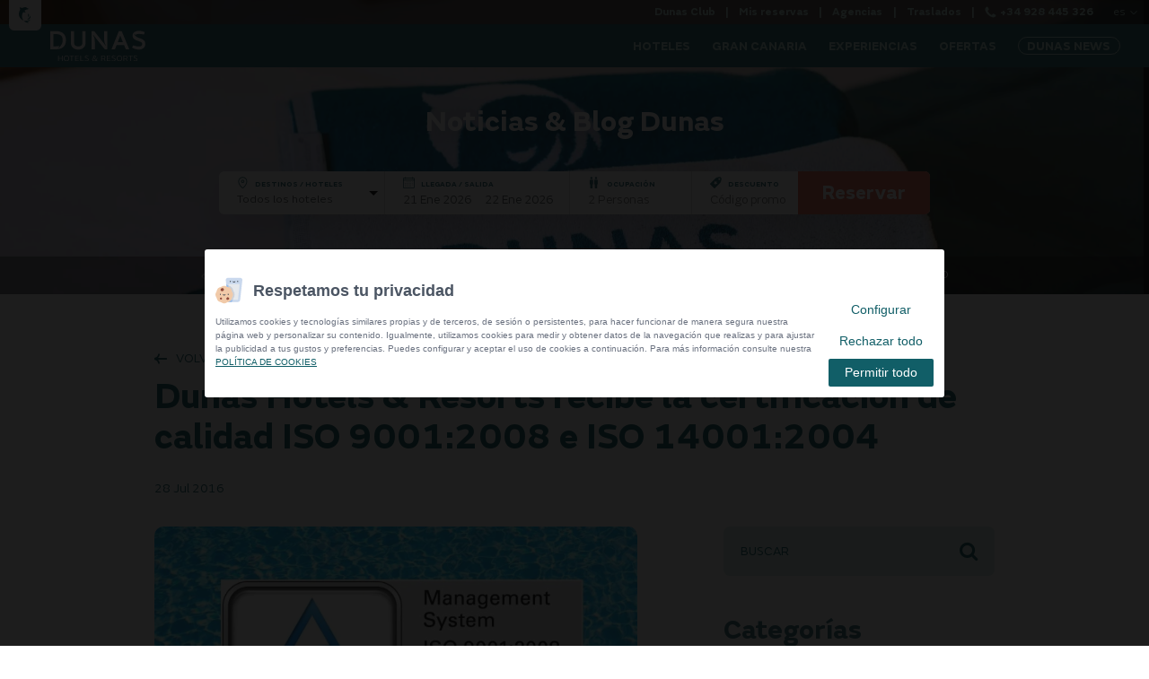

--- FILE ---
content_type: text/html; charset=UTF-8
request_url: https://www.hotelesdunas.com/noticias/certificacion-de-calidad-iso/
body_size: 56619
content:

<!DOCTYPE html>

<!--[if lte IE 8]> <html class="oldie" lang="es"> <![endif]-->

<!--[if IE 9]> <html class="ie9" lang="es"> <![endif]-->

<!--[if gt IE 9]><!--> <html lang="es"> <!--<![endif]-->

    <head>

        
<title>Certificado ISO 9001 e ISO 14001 I Hoteles Dunas</title>

        <meta name='viewport' content='width=device-width,initial-scale=1,maximum-scale=1,user-scalable=no'/>


            <meta name="description" content="Dunas Hotels & Resorts y sus hoteles han recibido la certificación de calidad ISO 9001:2008 e ISO 14001:2004." />




        <meta name="author" content="eMascaró" />

        <meta http-equiv="Content-Type" content="text/html; charset=UTF-8" />

		<meta property="fb:app_id" content="214649275261896" />

		<meta property="og:type" content="website" />

        <meta property="og:url" content="https://www.hotelesdunas.com/noticias/certificacion-de-calidad-iso/" />

		<meta property="og:description" content="Dunas Hotels & Resorts y sus hoteles han recibido la certificación de calidad ISO 9001:2008 e ISO 14001:2004." />
		<meta property="og:title" content="Certificado ISO 9001 e ISO 14001 I Hoteles Dunas" />

        <link rel="shortcut icon" href="/favicon.ico" />

        <link rel="apple-touch-icon" href="/favicon-ios.png" />

        <meta name="apple-mobile-web-app-title" content="Dunas Hotels">

		<link rel="preload" href="/content/fonts/fontawesome-webfont.woff2" as="font" type="font/woff2" crossorigin>

		<link rel="preload" href="/content/fonts/dunas.woff" as="font" type="font/woff" crossorigin>

		
        
		<!--[if lt IE 9]>

		<script src="http://html5shiv.googlecode.com/svn/trunk/html5.js"></script>

		<![endif]-->

		<meta property="og:image" content="https://www.hotelesdunas.com/content/thumbs/273_/content/imgsxml/hoteles/273x212-mv680.jpg">
	<meta name="twitter:image" content="https://www.hotelesdunas.com/content/thumbs/273_/content/imgsxml/hoteles/273x212-mv680.jpg">
	<meta property="og:image" content="https://www.hotelesdunas.com/content/thumbs/273_/content/imgsxml/hoteles/piscina-principal-suites-villas-dunas136.jpg">
	<meta property="og:image" content="https://www.hotelesdunas.com/content/thumbs/273_/content/imgsxml/hoteles/hotel-don-gregory-by-dunas-gran-canaria551.jpg">
	<meta property="og:image" content="https://www.hotelesdunas.com/content/thumbs/273_/content/imgsxml/hoteles/maspalomas-resort-dunas-piscina2178.jpg">
	<meta property="og:image" content="https://www.hotelesdunas.com/content/thumbs/273_/content/imgsxml/hoteles/hotel-dunas-mirador-pisicina-g653.jpg">


        <link rel="alternate" hreflang="es" href="https://www.hotelesdunas.com/noticias/certificacion-de-calidad-iso/" />

            


        <link rel="alternate" hreflang="en" href="https://www.hotelesdunas.com/en/news/quality-certification-iso/" />

            


        <link rel="alternate" hreflang="de" href="https://www.hotelesdunas.com/de/neuigkeiten/dunas-hotels-und-resorts-erhalten-qualitaetszertifikat/" />

            


        <link rel="alternate" hreflang="fr" href="https://www.hotelesdunas.com/fr/actualites/dunas-hotels-resorts-recoit-la-certification-de-qualite-iso/" />

            


        <link rel="alternate" hreflang="it" href="https://www.hotelesdunas.com/it/notizie/certificacion-de-calidad-iso/" />

            
        
        <link rel="canonical" href="https://www.hotelesdunas.com/noticias/certificacion-de-calidad-iso/" />

        
		<style type="text/css">@font-face{font-family:'DM Sans';font-style:normal;font-weight:400;font-display:swap;src:local('DM Sans Regular'), local('DMSans-Regular'), url(https://fonts.gstatic.com/s/dmsans/v5/rP2Hp2ywxg089UriCZ2IHSeH.woff2) format('woff2');unicode-range:U+0100-024F,U+0259,U+1E00-1EFF,U+2020,U+20A0-20AB,U+20AD-20CF,U+2113,U+2C60-2C7F,U+A720-A7FF}@font-face{font-family:'DM Sans';font-style:normal;font-weight:400;font-display:swap;src:local('DM Sans Regular'), local('DMSans-Regular'), url(https://fonts.gstatic.com/s/dmsans/v5/rP2Hp2ywxg089UriCZOIHQ.woff2) format('woff2');unicode-range:U+0000-00FF,U+0131,U+0152-0153,U+02BB-02BC,U+02C6,U+02DA,U+02DC,U+2000-206F,U+2074,U+20AC,U+2122,U+2191,U+2193,U+2212,U+2215,U+FEFF,U+FFFD}@font-face{font-family:'FontAwesome';src:url('/content/fonts/fontawesome-webfont.eot?v=4.6.3');src:url('/content/fonts/fontawesome-webfont.eot?#iefix&v=4.6.3') format('embedded-opentype'), url('/content/fonts/fontawesome-webfont.woff2') format('woff2'), url('/content/fonts/fontawesome-webfont.woff') format('woff'), url('/content/fonts/fontawesome-webfont.ttf?v=4.6.3') format('truetype'), url('/content/fonts/fontawesome-webfont.svg?v=4.6.3#fontawesomeregular') format('svg');font-weight:normal;font-style:normal}[class^="fa-"]:before{font-family:'FontAwesome'}.fa{display:inline-block;font:normal normal normal 14px/1 FontAwesome;font-size:inherit;text-rendering:auto;-webkit-font-smoothing:antialiased;-moz-osx-font-smoothing:grayscale}.fa-lg{font-size:1.33333333em;line-height:0.75em;vertical-align: -15%}.fa-2x{font-size:2em}.fa-3x{font-size:3em}.fa-4x{font-size:4em}.fa-5x{font-size:5em}.fa-fw{width:1.28571429em;text-align:center}.fa-ul{padding-left:0;margin-left:2.14285714em;list-style-type:none}.fa-ul>li{position:relative}.fa-li{position:absolute;left: -2.14285714em;width:2.14285714em;top:0.14285714em;text-align:center}.fa-li.fa-lg{left: -1.85714286em}.fa-border{padding:0.2em 0.25em 0.15em;border:solid 0.08em #eee;border-radius:0.1em}.fa-pull-left{float:left}.fa-pull-right{float:right}.fa.fa-pull-left{margin-right:0.3em}.fa.fa-pull-right{margin-left:0.3em}.pull-right{float:right}.pull-left{float:left}.fa.pull-left{margin-right:0.3em}.fa.pull-right{margin-left:0.3em}.fa-spin{-webkit-animation:fa-spin 2s infinite linear;animation:fa-spin 2s infinite linear}.fa-pulse{-webkit-animation:fa-spin 1s infinite steps(8);animation:fa-spin 1s infinite steps(8)}@-webkit-keyframes fa-spin{0%{-webkit-transform:rotate(0deg);transform:rotate(0deg)}100%{-webkit-transform:rotate(359deg);transform:rotate(359deg)}}@keyframes fa-spin{0%{-webkit-transform:rotate(0deg);transform:rotate(0deg)}100%{-webkit-transform:rotate(359deg);transform:rotate(359deg)}}.fa-rotate-90{-ms-filter:"progid:DXImageTransform.Microsoft.BasicImage(rotation=1)";-webkit-transform:rotate(90deg);-ms-transform:rotate(90deg);transform:rotate(90deg)}.fa-rotate-180{-ms-filter:"progid:DXImageTransform.Microsoft.BasicImage(rotation=2)";-webkit-transform:rotate(180deg);-ms-transform:rotate(180deg);transform:rotate(180deg)}.fa-rotate-270{-ms-filter:"progid:DXImageTransform.Microsoft.BasicImage(rotation=3)";-webkit-transform:rotate(270deg);-ms-transform:rotate(270deg);transform:rotate(270deg)}.fa-flip-horizontal{-ms-filter:"progid:DXImageTransform.Microsoft.BasicImage(rotation=0,mirror=1)";-webkit-transform:scale(-1,1);-ms-transform:scale(-1,1);transform:scale(-1,1)}.fa-flip-vertical{-ms-filter:"progid:DXImageTransform.Microsoft.BasicImage(rotation=2, mirror=1)";-webkit-transform:scale(1, -1);-ms-transform:scale(1, -1);transform:scale(1, -1)}:root .fa-rotate-90, :root .fa-rotate-180, :root .fa-rotate-270, :root .fa-flip-horizontal, :root .fa-flip-vertical{filter:none}.fa-stack{position:relative;display:inline-block;width:2em;height:2em;line-height:2em;vertical-align:middle}.fa-stack-1x,.fa-stack-2x{position:absolute;left:0;width:100%;text-align:center}.fa-stack-1x{line-height:inherit}.fa-stack-2x{font-size:2em}.fa-inverse{color:#fff}.fa-glass:before{content:"\f000"}.fa-music:before{content:"\f001"}.fa-search:before{content:"\f002"}.fa-envelope-o:before{content:"\f003"}.fa-heart:before{content:"\f004"}.fa-star:before{content:"\f005"}.fa-star-o:before{content:"\f006"}.fa-user:before{content:"\f007"}.fa-film:before{content:"\f008"}.fa-th-large:before{content:"\f009"}.fa-th:before{content:"\f00a"}.fa-th-list:before{content:"\f00b"}.fa-check:before{content:"\f00c"}.fa-remove:before,.fa-close:before,.fa-times:before{content:"\f00d"}.fa-search-plus:before{content:"\f00e"}.fa-search-minus:before{content:"\f010"}.fa-power-off:before{content:"\f011"}.fa-signal:before{content:"\f012"}.fa-gear:before,.fa-cog:before{content:"\f013"}.fa-trash-o:before{content:"\f014"}.fa-home:before{content:"\f015"}.fa-file-o:before{content:"\f016"}.fa-clock-o:before{content:"\f017"}.fa-road:before{content:"\f018"}.fa-download:before{content:"\f019"}.fa-arrow-circle-o-down:before{content:"\f01a"}.fa-arrow-circle-o-up:before{content:"\f01b"}.fa-inbox:before{content:"\f01c"}.fa-play-circle-o:before{content:"\f01d"}.fa-rotate-right:before,.fa-repeat:before{content:"\f01e"}.fa-refresh:before{content:"\f021"}.fa-list-alt:before{content:"\f022"}.fa-lock:before{content:"\f023"}.fa-flag:before{content:"\f024"}.fa-headphones:before{content:"\f025"}.fa-volume-off:before{content:"\f026"}.fa-volume-down:before{content:"\f027"}.fa-volume-up:before{content:"\f028"}.fa-qrcode:before{content:"\f029"}.fa-barcode:before{content:"\f02a"}.fa-tag:before{content:"\f02b"}.fa-tags:before{content:"\f02c"}.fa-book:before{content:"\f02d"}.fa-bookmark:before{content:"\f02e"}.fa-print:before{content:"\f02f"}.fa-camera:before{content:"\f030"}.fa-font:before{content:"\f031"}.fa-bold:before{content:"\f032"}.fa-italic:before{content:"\f033"}.fa-text-height:before{content:"\f034"}.fa-text-width:before{content:"\f035"}.fa-align-left:before{content:"\f036"}.fa-align-center:before{content:"\f037"}.fa-align-right:before{content:"\f038"}.fa-align-justify:before{content:"\f039"}.fa-list:before{content:"\f03a"}.fa-dedent:before,.fa-outdent:before{content:"\f03b"}.fa-indent:before{content:"\f03c"}.fa-video-camera:before{content:"\f03d"}.fa-photo:before,.fa-image:before,.fa-picture-o:before{content:"\f03e"}.fa-pencil:before{content:"\f040"}.fa-map-marker:before{content:"\f041"}.fa-adjust:before{content:"\f042"}.fa-tint:before{content:"\f043"}.fa-edit:before,.fa-pencil-square-o:before{content:"\f044"}.fa-share-square-o:before{content:"\f045"}.fa-check-square-o:before{content:"\f046"}.fa-arrows:before{content:"\f047"}.fa-step-backward:before{content:"\f048"}.fa-fast-backward:before{content:"\f049"}.fa-backward:before{content:"\f04a"}.fa-play:before{content:"\f04b"}.fa-pause:before{content:"\f04c"}.fa-stop:before{content:"\f04d"}.fa-forward:before{content:"\f04e"}.fa-fast-forward:before{content:"\f050"}.fa-step-forward:before{content:"\f051"}.fa-eject:before{content:"\f052"}.fa-chevron-left:before{content:"\f053"}.fa-chevron-right:before{content:"\f054"}.fa-plus-circle:before{content:"\f055"}.fa-minus-circle:before{content:"\f056"}.fa-times-circle:before{content:"\f057"}.fa-check-circle:before{content:"\f058"}.fa-question-circle:before{content:"\f059"}.fa-info-circle:before{content:"\f05a"}.fa-crosshairs:before{content:"\f05b"}.fa-times-circle-o:before{content:"\f05c"}.fa-check-circle-o:before{content:"\f05d"}.fa-ban:before{content:"\f05e"}.fa-arrow-left:before{content:"\f060"}.fa-arrow-right:before{content:"\f061"}.fa-arrow-up:before{content:"\f062"}.fa-arrow-down:before{content:"\f063"}.fa-mail-forward:before,.fa-share:before{content:"\f064"}.fa-expand:before{content:"\f065"}.fa-compress:before{content:"\f066"}.fa-plus:before{content:"\f067"}.fa-minus:before{content:"\f068"}.fa-asterisk:before{content:"\f069"}.fa-exclamation-circle:before{content:"\f06a"}.fa-gift:before{content:"\f06b"}.fa-leaf:before{content:"\f06c"}.fa-fire:before{content:"\f06d"}.fa-eye:before{content:"\f06e"}.fa-eye-slash:before{content:"\f070"}.fa-warning:before,.fa-exclamation-triangle:before{content:"\f071"}.fa-plane:before{content:"\f072"}.fa-calendar:before{content:"\f073"}.fa-random:before{content:"\f074"}.fa-comment:before{content:"\f075"}.fa-magnet:before{content:"\f076"}.fa-chevron-up:before{content:"\f077"}.fa-chevron-down:before{content:"\f078"}.fa-retweet:before{content:"\f079"}.fa-shopping-cart:before{content:"\f07a"}.fa-folder:before{content:"\f07b"}.fa-folder-open:before{content:"\f07c"}.fa-arrows-v:before{content:"\f07d"}.fa-arrows-h:before{content:"\f07e"}.fa-bar-chart-o:before,.fa-bar-chart:before{content:"\f080"}.fa-twitter-square:before{content:"\f081"}.fa-facebook-square:before{content:"\f082"}.fa-camera-retro:before{content:"\f083"}.fa-key:before{content:"\f084"}.fa-gears:before,.fa-cogs:before{content:"\f085"}.fa-comments:before{content:"\f086"}.fa-thumbs-o-up:before{content:"\f087"}.fa-thumbs-o-down:before{content:"\f088"}.fa-star-half:before{content:"\f089"}.fa-heart-o:before{content:"\f08a"}.fa-sign-out:before{content:"\f08b"}.fa-linkedin-square:before{content:"\f08c"}.fa-thumb-tack:before{content:"\f08d"}.fa-external-link:before{content:"\f08e"}.fa-sign-in:before{content:"\f090"}.fa-trophy:before{content:"\f091"}.fa-github-square:before{content:"\f092"}.fa-upload:before{content:"\f093"}.fa-lemon-o:before{content:"\f094"}.fa-phone:before{content:"\f095"}.fa-square-o:before{content:"\f096"}.fa-bookmark-o:before{content:"\f097"}.fa-phone-square:before{content:"\f098"}.fa-twitter:before{content:"\f099"}.fa-facebook-f:before,.fa-facebook:before{content:"\f09a"}.fa-github:before{content:"\f09b"}.fa-unlock:before{content:"\f09c"}.fa-credit-card:before{content:"\f09d"}.fa-feed:before,.fa-rss:before{content:"\f09e"}.fa-hdd-o:before{content:"\f0a0"}.fa-bullhorn:before{content:"\f0a1"}.fa-bell:before{content:"\f0f3"}.fa-certificate:before{content:"\f0a3"}.fa-hand-o-right:before{content:"\f0a4"}.fa-hand-o-left:before{content:"\f0a5"}.fa-hand-o-up:before{content:"\f0a6"}.fa-hand-o-down:before{content:"\f0a7"}.fa-arrow-circle-left:before{content:"\f0a8"}.fa-arrow-circle-right:before{content:"\f0a9"}.fa-arrow-circle-up:before{content:"\f0aa"}.fa-arrow-circle-down:before{content:"\f0ab"}.fa-globe:before{content:"\f0ac"}.fa-wrench:before{content:"\f0ad"}.fa-tasks:before{content:"\f0ae"}.fa-filter:before{content:"\f0b0"}.fa-briefcase:before{content:"\f0b1"}.fa-arrows-alt:before{content:"\f0b2"}.fa-group:before,.fa-users:before{content:"\f0c0"}.fa-chain:before,.fa-link:before{content:"\f0c1"}.fa-cloud:before{content:"\f0c2"}.fa-flask:before{content:"\f0c3"}.fa-cut:before,.fa-scissors:before{content:"\f0c4"}.fa-copy:before,.fa-files-o:before{content:"\f0c5"}.fa-paperclip:before{content:"\f0c6"}.fa-save:before,.fa-floppy-o:before{content:"\f0c7"}.fa-square:before{content:"\f0c8"}.fa-navicon:before,.fa-reorder:before,.fa-bars:before{content:"\f0c9"}.fa-list-ul:before{content:"\f0ca"}.fa-list-ol:before{content:"\f0cb"}.fa-strikethrough:before{content:"\f0cc"}.fa-underline:before{content:"\f0cd"}.fa-table:before{content:"\f0ce"}.fa-magic:before{content:"\f0d0"}.fa-truck:before{content:"\f0d1"}.fa-pinterest:before{content:"\f0d2"}.fa-pinterest-square:before{content:"\f0d3"}.fa-google-plus-square:before{content:"\f0d4"}.fa-google-plus:before{content:"\f0d5"}.fa-money:before{content:"\f0d6"}.fa-caret-down:before{content:"\f0d7"}.fa-caret-up:before{content:"\f0d8"}.fa-caret-left:before{content:"\f0d9"}.fa-caret-right:before{content:"\f0da"}.fa-columns:before{content:"\f0db"}.fa-unsorted:before,.fa-sort:before{content:"\f0dc"}.fa-sort-down:before,.fa-sort-desc:before{content:"\f0dd"}.fa-sort-up:before,.fa-sort-asc:before{content:"\f0de"}.fa-envelope:before{content:"\f0e0"}.fa-linkedin:before{content:"\f0e1"}.fa-rotate-left:before,.fa-undo:before{content:"\f0e2"}.fa-legal:before,.fa-gavel:before{content:"\f0e3"}.fa-dashboard:before,.fa-tachometer:before{content:"\f0e4"}.fa-comment-o:before{content:"\f0e5"}.fa-comments-o:before{content:"\f0e6"}.fa-flash:before,.fa-bolt:before{content:"\f0e7"}.fa-sitemap:before{content:"\f0e8"}.fa-umbrella:before{content:"\f0e9"}.fa-paste:before,.fa-clipboard:before{content:"\f0ea"}.fa-lightbulb-o:before{content:"\f0eb"}.fa-exchange:before{content:"\f0ec"}.fa-cloud-download:before{content:"\f0ed"}.fa-cloud-upload:before{content:"\f0ee"}.fa-user-md:before{content:"\f0f0"}.fa-stethoscope:before{content:"\f0f1"}.fa-suitcase:before{content:"\f0f2"}.fa-bell-o:before{content:"\f0a2"}.fa-coffee:before{content:"\f0f4"}.fa-cutlery:before{content:"\f0f5"}.fa-file-text-o:before{content:"\f0f6"}.fa-building-o:before{content:"\f0f7"}.fa-hospital-o:before{content:"\f0f8"}.fa-ambulance:before{content:"\f0f9"}.fa-medkit:before{content:"\f0fa"}.fa-fighter-jet:before{content:"\f0fb"}.fa-beer:before{content:"\f0fc"}.fa-h-square:before{content:"\f0fd"}.fa-plus-square:before{content:"\f0fe"}.fa-angle-double-left:before{content:"\f100"}.fa-angle-double-right:before{content:"\f101"}.fa-angle-double-up:before{content:"\f102"}.fa-angle-double-down:before{content:"\f103"}.fa-angle-left:before{content:"\f104"}.fa-angle-right:before{content:"\f105"}.fa-angle-up:before{content:"\f106"}.fa-angle-down:before{content:"\f107"}.fa-desktop:before{content:"\f108"}.fa-laptop:before{content:"\f109"}.fa-tablet:before{content:"\f10a"}.fa-mobile-phone:before,.fa-mobile:before{content:"\f10b"}.fa-circle-o:before{content:"\f10c"}.fa-quote-left:before{content:"\f10d"}.fa-quote-right:before{content:"\f10e"}.fa-spinner:before{content:"\f110"}.fa-circle:before{content:"\f111"}.fa-mail-reply:before,.fa-reply:before{content:"\f112"}.fa-github-alt:before{content:"\f113"}.fa-folder-o:before{content:"\f114"}.fa-folder-open-o:before{content:"\f115"}.fa-smile-o:before{content:"\f118"}.fa-frown-o:before{content:"\f119"}.fa-meh-o:before{content:"\f11a"}.fa-gamepad:before{content:"\f11b"}.fa-keyboard-o:before{content:"\f11c"}.fa-flag-o:before{content:"\f11d"}.fa-flag-checkered:before{content:"\f11e"}.fa-terminal:before{content:"\f120"}.fa-code:before{content:"\f121"}.fa-mail-reply-all:before,.fa-reply-all:before{content:"\f122"}.fa-star-half-empty:before,.fa-star-half-full:before,.fa-star-half-o:before{content:"\f123"}.fa-location-arrow:before{content:"\f124"}.fa-crop:before{content:"\f125"}.fa-code-fork:before{content:"\f126"}.fa-unlink:before,.fa-chain-broken:before{content:"\f127"}.fa-question:before{content:"\f128"}.fa-info:before{content:"\f129"}.fa-exclamation:before{content:"\f12a"}.fa-superscript:before{content:"\f12b"}.fa-subscript:before{content:"\f12c"}.fa-eraser:before{content:"\f12d"}.fa-puzzle-piece:before{content:"\f12e"}.fa-microphone:before{content:"\f130"}.fa-microphone-slash:before{content:"\f131"}.fa-shield:before{content:"\f132"}.fa-calendar-o:before{content:"\f133"}.fa-fire-extinguisher:before{content:"\f134"}.fa-rocket:before{content:"\f135"}.fa-maxcdn:before{content:"\f136"}.fa-chevron-circle-left:before{content:"\f137"}.fa-chevron-circle-right:before{content:"\f138"}.fa-chevron-circle-up:before{content:"\f139"}.fa-chevron-circle-down:before{content:"\f13a"}.fa-html5:before{content:"\f13b"}.fa-css3:before{content:"\f13c"}.fa-anchor:before{content:"\f13d"}.fa-unlock-alt:before{content:"\f13e"}.fa-bullseye:before{content:"\f140"}.fa-ellipsis-h:before{content:"\f141"}.fa-ellipsis-v:before{content:"\f142"}.fa-rss-square:before{content:"\f143"}.fa-play-circle:before{content:"\f144"}.fa-ticket:before{content:"\f145"}.fa-minus-square:before{content:"\f146"}.fa-minus-square-o:before{content:"\f147"}.fa-level-up:before{content:"\f148"}.fa-level-down:before{content:"\f149"}.fa-check-square:before{content:"\f14a"}.fa-pencil-square:before{content:"\f14b"}.fa-external-link-square:before{content:"\f14c"}.fa-share-square:before{content:"\f14d"}.fa-compass:before{content:"\f14e"}.fa-toggle-down:before,.fa-caret-square-o-down:before{content:"\f150"}.fa-toggle-up:before,.fa-caret-square-o-up:before{content:"\f151"}.fa-toggle-right:before,.fa-caret-square-o-right:before{content:"\f152"}.fa-euro:before,.fa-eur:before{content:"\f153"}.fa-gbp:before{content:"\f154"}.fa-dollar:before,.fa-usd:before{content:"\f155"}.fa-rupee:before,.fa-inr:before{content:"\f156"}.fa-cny:before,.fa-rmb:before,.fa-yen:before,.fa-jpy:before{content:"\f157"}.fa-ruble:before,.fa-rouble:before,.fa-rub:before{content:"\f158"}.fa-won:before,.fa-krw:before{content:"\f159"}.fa-bitcoin:before,.fa-btc:before{content:"\f15a"}.fa-file:before{content:"\f15b"}.fa-file-text:before{content:"\f15c"}.fa-sort-alpha-asc:before{content:"\f15d"}.fa-sort-alpha-desc:before{content:"\f15e"}.fa-sort-amount-asc:before{content:"\f160"}.fa-sort-amount-desc:before{content:"\f161"}.fa-sort-numeric-asc:before{content:"\f162"}.fa-sort-numeric-desc:before{content:"\f163"}.fa-thumbs-up:before{content:"\f164"}.fa-thumbs-down:before{content:"\f165"}.fa-youtube-square:before{content:"\f166"}.fa-youtube:before{content:"\f167"}.fa-xing:before{content:"\f168"}.fa-xing-square:before{content:"\f169"}.fa-youtube-play:before{content:"\f16a"}.fa-dropbox:before{content:"\f16b"}.fa-stack-overflow:before{content:"\f16c"}.fa-instagram:before{content:"\f16d"}.fa-flickr:before{content:"\f16e"}.fa-adn:before{content:"\f170"}.fa-bitbucket:before{content:"\f171"}.fa-bitbucket-square:before{content:"\f172"}.fa-tumblr:before{content:"\f173"}.fa-tumblr-square:before{content:"\f174"}.fa-long-arrow-down:before{content:"\f175"}.fa-long-arrow-up:before{content:"\f176"}.fa-long-arrow-left:before{content:"\f177"}.fa-long-arrow-right:before{content:"\f178"}.fa-apple:before{content:"\f179"}.fa-windows:before{content:"\f17a"}.fa-android:before{content:"\f17b"}.fa-linux:before{content:"\f17c"}.fa-dribbble:before{content:"\f17d"}.fa-skype:before{content:"\f17e"}.fa-foursquare:before{content:"\f180"}.fa-trello:before{content:"\f181"}.fa-female:before{content:"\f182"}.fa-male:before{content:"\f183"}.fa-gittip:before,.fa-gratipay:before{content:"\f184"}.fa-sun-o:before{content:"\f185"}.fa-moon-o:before{content:"\f186"}.fa-archive:before{content:"\f187"}.fa-bug:before{content:"\f188"}.fa-vk:before{content:"\f189"}.fa-weibo:before{content:"\f18a"}.fa-renren:before{content:"\f18b"}.fa-pagelines:before{content:"\f18c"}.fa-stack-exchange:before{content:"\f18d"}.fa-arrow-circle-o-right:before{content:"\f18e"}.fa-arrow-circle-o-left:before{content:"\f190"}.fa-toggle-left:before,.fa-caret-square-o-left:before{content:"\f191"}.fa-dot-circle-o:before{content:"\f192"}.fa-wheelchair:before{content:"\f193"}.fa-vimeo-square:before{content:"\f194"}.fa-turkish-lira:before,.fa-try:before{content:"\f195"}.fa-plus-square-o:before{content:"\f196"}.fa-space-shuttle:before{content:"\f197"}.fa-slack:before{content:"\f198"}.fa-envelope-square:before{content:"\f199"}.fa-wordpress:before{content:"\f19a"}.fa-openid:before{content:"\f19b"}.fa-institution:before,.fa-bank:before,.fa-university:before{content:"\f19c"}.fa-mortar-board:before,.fa-graduation-cap:before{content:"\f19d"}.fa-yahoo:before{content:"\f19e"}.fa-google:before{content:"\f1a0"}.fa-reddit:before{content:"\f1a1"}.fa-reddit-square:before{content:"\f1a2"}.fa-stumbleupon-circle:before{content:"\f1a3"}.fa-stumbleupon:before{content:"\f1a4"}.fa-delicious:before{content:"\f1a5"}.fa-digg:before{content:"\f1a6"}.fa-pied-piper-pp:before{content:"\f1a7"}.fa-pied-piper-alt:before{content:"\f1a8"}.fa-drupal:before{content:"\f1a9"}.fa-joomla:before{content:"\f1aa"}.fa-language:before{content:"\f1ab"}.fa-fax:before{content:"\f1ac"}.fa-building:before{content:"\f1ad"}.fa-child:before{content:"\f1ae"}.fa-paw:before{content:"\f1b0"}.fa-spoon:before{content:"\f1b1"}.fa-cube:before{content:"\f1b2"}.fa-cubes:before{content:"\f1b3"}.fa-behance:before{content:"\f1b4"}.fa-behance-square:before{content:"\f1b5"}.fa-steam:before{content:"\f1b6"}.fa-steam-square:before{content:"\f1b7"}.fa-recycle:before{content:"\f1b8"}.fa-automobile:before,.fa-car:before{content:"\f1b9"}.fa-cab:before,.fa-taxi:before{content:"\f1ba"}.fa-tree:before{content:"\f1bb"}.fa-spotify:before{content:"\f1bc"}.fa-deviantart:before{content:"\f1bd"}.fa-soundcloud:before{content:"\f1be"}.fa-database:before{content:"\f1c0"}.fa-file-pdf-o:before{content:"\f1c1"}.fa-file-word-o:before{content:"\f1c2"}.fa-file-excel-o:before{content:"\f1c3"}.fa-file-powerpoint-o:before{content:"\f1c4"}.fa-file-photo-o:before,.fa-file-picture-o:before,.fa-file-image-o:before{content:"\f1c5"}.fa-file-zip-o:before,.fa-file-archive-o:before{content:"\f1c6"}.fa-file-sound-o:before,.fa-file-audio-o:before{content:"\f1c7"}.fa-file-movie-o:before,.fa-file-video-o:before{content:"\f1c8"}.fa-file-code-o:before{content:"\f1c9"}.fa-vine:before{content:"\f1ca"}.fa-codepen:before{content:"\f1cb"}.fa-jsfiddle:before{content:"\f1cc"}.fa-life-bouy:before,.fa-life-buoy:before,.fa-life-saver:before,.fa-support:before,.fa-life-ring:before{content:"\f1cd"}.fa-circle-o-notch:before{content:"\f1ce"}.fa-ra:before,.fa-resistance:before,.fa-rebel:before{content:"\f1d0"}.fa-ge:before,.fa-empire:before{content:"\f1d1"}.fa-git-square:before{content:"\f1d2"}.fa-git:before{content:"\f1d3"}.fa-y-combinator-square:before,.fa-yc-square:before,.fa-hacker-news:before{content:"\f1d4"}.fa-tencent-weibo:before{content:"\f1d5"}.fa-qq:before{content:"\f1d6"}.fa-wechat:before,.fa-weixin:before{content:"\f1d7"}.fa-send:before,.fa-paper-plane:before{content:"\f1d8"}.fa-send-o:before,.fa-paper-plane-o:before{content:"\f1d9"}.fa-history:before{content:"\f1da"}.fa-circle-thin:before{content:"\f1db"}.fa-header:before{content:"\f1dc"}.fa-paragraph:before{content:"\f1dd"}.fa-sliders:before{content:"\f1de"}.fa-share-alt:before{content:"\f1e0"}.fa-share-alt-square:before{content:"\f1e1"}.fa-bomb:before{content:"\f1e2"}.fa-soccer-ball-o:before,.fa-futbol-o:before{content:"\f1e3"}.fa-tty:before{content:"\f1e4"}.fa-binoculars:before{content:"\f1e5"}.fa-plug:before{content:"\f1e6"}.fa-slideshare:before{content:"\f1e7"}.fa-twitch:before{content:"\f1e8"}.fa-yelp:before{content:"\f1e9"}.fa-newspaper-o:before{content:"\f1ea"}.fa-wifi:before{content:"\f1eb"}.fa-calculator:before{content:"\f1ec"}.fa-paypal:before{content:"\f1ed"}.fa-google-wallet:before{content:"\f1ee"}.fa-cc-visa:before{content:"\f1f0"}.fa-cc-mastercard:before{content:"\f1f1"}.fa-cc-discover:before{content:"\f1f2"}.fa-cc-amex:before{content:"\f1f3"}.fa-cc-paypal:before{content:"\f1f4"}.fa-cc-stripe:before{content:"\f1f5"}.fa-bell-slash:before{content:"\f1f6"}.fa-bell-slash-o:before{content:"\f1f7"}.fa-trash:before{content:"\f1f8"}.fa-copyright:before{content:"\f1f9"}.fa-at:before{content:"\f1fa"}.fa-eyedropper:before{content:"\f1fb"}.fa-paint-brush:before{content:"\f1fc"}.fa-birthday-cake:before{content:"\f1fd"}.fa-area-chart:before{content:"\f1fe"}.fa-pie-chart:before{content:"\f200"}.fa-line-chart:before{content:"\f201"}.fa-lastfm:before{content:"\f202"}.fa-lastfm-square:before{content:"\f203"}.fa-toggle-off:before{content:"\f204"}.fa-toggle-on:before{content:"\f205"}.fa-bicycle:before{content:"\f206"}.fa-bus:before{content:"\f207"}.fa-ioxhost:before{content:"\f208"}.fa-angellist:before{content:"\f209"}.fa-cc:before{content:"\f20a"}.fa-shekel:before,.fa-sheqel:before,.fa-ils:before{content:"\f20b"}.fa-meanpath:before{content:"\f20c"}.fa-buysellads:before{content:"\f20d"}.fa-connectdevelop:before{content:"\f20e"}.fa-dashcube:before{content:"\f210"}.fa-forumbee:before{content:"\f211"}.fa-leanpub:before{content:"\f212"}.fa-sellsy:before{content:"\f213"}.fa-shirtsinbulk:before{content:"\f214"}.fa-simplybuilt:before{content:"\f215"}.fa-skyatlas:before{content:"\f216"}.fa-cart-plus:before{content:"\f217"}.fa-cart-arrow-down:before{content:"\f218"}.fa-diamond:before{content:"\f219"}.fa-ship:before{content:"\f21a"}.fa-user-secret:before{content:"\f21b"}.fa-motorcycle:before{content:"\f21c"}.fa-street-view:before{content:"\f21d"}.fa-heartbeat:before{content:"\f21e"}.fa-venus:before{content:"\f221"}.fa-mars:before{content:"\f222"}.fa-mercury:before{content:"\f223"}.fa-intersex:before,.fa-transgender:before{content:"\f224"}.fa-transgender-alt:before{content:"\f225"}.fa-venus-double:before{content:"\f226"}.fa-mars-double:before{content:"\f227"}.fa-venus-mars:before{content:"\f228"}.fa-mars-stroke:before{content:"\f229"}.fa-mars-stroke-v:before{content:"\f22a"}.fa-mars-stroke-h:before{content:"\f22b"}.fa-neuter:before{content:"\f22c"}.fa-genderless:before{content:"\f22d"}.fa-facebook-official:before{content:"\f230"}.fa-pinterest-p:before{content:"\f231"}.fa-whatsapp:before{content:"\f232"}.fa-server:before{content:"\f233"}.fa-user-plus:before{content:"\f234"}.fa-user-times:before{content:"\f235"}.fa-hotel:before,.fa-bed:before{content:"\f236"}.fa-viacoin:before{content:"\f237"}.fa-train:before{content:"\f238"}.fa-subway:before{content:"\f239"}.fa-medium:before{content:"\f23a"}.fa-yc:before,.fa-y-combinator:before{content:"\f23b"}.fa-optin-monster:before{content:"\f23c"}.fa-opencart:before{content:"\f23d"}.fa-expeditedssl:before{content:"\f23e"}.fa-battery-4:before,.fa-battery-full:before{content:"\f240"}.fa-battery-3:before,.fa-battery-three-quarters:before{content:"\f241"}.fa-battery-2:before,.fa-battery-half:before{content:"\f242"}.fa-battery-1:before,.fa-battery-quarter:before{content:"\f243"}.fa-battery-0:before,.fa-battery-empty:before{content:"\f244"}.fa-mouse-pointer:before{content:"\f245"}.fa-i-cursor:before{content:"\f246"}.fa-object-group:before{content:"\f247"}.fa-object-ungroup:before{content:"\f248"}.fa-sticky-note:before{content:"\f249"}.fa-sticky-note-o:before{content:"\f24a"}.fa-cc-jcb:before{content:"\f24b"}.fa-cc-diners-club:before{content:"\f24c"}.fa-clone:before{content:"\f24d"}.fa-balance-scale:before{content:"\f24e"}.fa-hourglass-o:before{content:"\f250"}.fa-hourglass-1:before,.fa-hourglass-start:before{content:"\f251"}.fa-hourglass-2:before,.fa-hourglass-half:before{content:"\f252"}.fa-hourglass-3:before,.fa-hourglass-end:before{content:"\f253"}.fa-hourglass:before{content:"\f254"}.fa-hand-grab-o:before,.fa-hand-rock-o:before{content:"\f255"}.fa-hand-stop-o:before,.fa-hand-paper-o:before{content:"\f256"}.fa-hand-scissors-o:before{content:"\f257"}.fa-hand-lizard-o:before{content:"\f258"}.fa-hand-spock-o:before{content:"\f259"}.fa-hand-pointer-o:before{content:"\f25a"}.fa-hand-peace-o:before{content:"\f25b"}.fa-trademark:before{content:"\f25c"}.fa-registered:before{content:"\f25d"}.fa-creative-commons:before{content:"\f25e"}.fa-gg:before{content:"\f260"}.fa-gg-circle:before{content:"\f261"}.fa-tripadvisor:before{content:"\f262"}.fa-odnoklassniki:before{content:"\f263"}.fa-odnoklassniki-square:before{content:"\f264"}.fa-get-pocket:before{content:"\f265"}.fa-wikipedia-w:before{content:"\f266"}.fa-safari:before{content:"\f267"}.fa-chrome:before{content:"\f268"}.fa-firefox:before{content:"\f269"}.fa-opera:before{content:"\f26a"}.fa-internet-explorer:before{content:"\f26b"}.fa-tv:before,.fa-television:before{content:"\f26c"}.fa-contao:before{content:"\f26d"}.fa-500px:before{content:"\f26e"}.fa-amazon:before{content:"\f270"}.fa-calendar-plus-o:before{content:"\f271"}.fa-calendar-minus-o:before{content:"\f272"}.fa-calendar-times-o:before{content:"\f273"}.fa-calendar-check-o:before{content:"\f274"}.fa-industry:before{content:"\f275"}.fa-map-pin:before{content:"\f276"}.fa-map-signs:before{content:"\f277"}.fa-map-o:before{content:"\f278"}.fa-map:before{content:"\f279"}.fa-commenting:before{content:"\f27a"}.fa-commenting-o:before{content:"\f27b"}.fa-houzz:before{content:"\f27c"}.fa-vimeo:before{content:"\f27d"}.fa-black-tie:before{content:"\f27e"}.fa-fonticons:before{content:"\f280"}.fa-reddit-alien:before{content:"\f281"}.fa-edge:before{content:"\f282"}.fa-credit-card-alt:before{content:"\f283"}.fa-codiepie:before{content:"\f284"}.fa-modx:before{content:"\f285"}.fa-fort-awesome:before{content:"\f286"}.fa-usb:before{content:"\f287"}.fa-product-hunt:before{content:"\f288"}.fa-mixcloud:before{content:"\f289"}.fa-scribd:before{content:"\f28a"}.fa-pause-circle:before{content:"\f28b"}.fa-pause-circle-o:before{content:"\f28c"}.fa-stop-circle:before{content:"\f28d"}.fa-stop-circle-o:before{content:"\f28e"}.fa-shopping-bag:before{content:"\f290"}.fa-shopping-basket:before{content:"\f291"}.fa-hashtag:before{content:"\f292"}.fa-bluetooth:before{content:"\f293"}.fa-bluetooth-b:before{content:"\f294"}.fa-percent:before{content:"\f295"}.fa-gitlab:before{content:"\f296"}.fa-wpbeginner:before{content:"\f297"}.fa-wpforms:before{content:"\f298"}.fa-envira:before{content:"\f299"}.fa-universal-access:before{content:"\f29a"}.fa-wheelchair-alt:before{content:"\f29b"}.fa-question-circle-o:before{content:"\f29c"}.fa-blind:before{content:"\f29d"}.fa-audio-description:before{content:"\f29e"}.fa-volume-control-phone:before{content:"\f2a0"}.fa-braille:before{content:"\f2a1"}.fa-assistive-listening-systems:before{content:"\f2a2"}.fa-asl-interpreting:before,.fa-american-sign-language-interpreting:before{content:"\f2a3"}.fa-deafness:before,.fa-hard-of-hearing:before,.fa-deaf:before{content:"\f2a4"}.fa-glide:before{content:"\f2a5"}.fa-glide-g:before{content:"\f2a6"}.fa-signing:before,.fa-sign-language:before{content:"\f2a7"}.fa-low-vision:before{content:"\f2a8"}.fa-viadeo:before{content:"\f2a9"}.fa-viadeo-square:before{content:"\f2aa"}.fa-snapchat:before{content:"\f2ab"}.fa-snapchat-ghost:before{content:"\f2ac"}.fa-snapchat-square:before{content:"\f2ad"}.fa-pied-piper:before{content:"\f2ae"}.fa-first-order:before{content:"\f2b0"}.fa-yoast:before{content:"\f2b1"}.fa-themeisle:before{content:"\f2b2"}.fa-google-plus-circle:before,.fa-google-plus-official:before{content:"\f2b3"}.fa-fa:before,.fa-font-awesome:before{content:"\f2b4"}.sr-only{position:absolute;width:1px;height:1px;padding:0;margin: -1px;overflow:hidden;clip:rect(0,0,0,0);border:0}.sr-only-focusable:active,.sr-only-focusable:focus{position:static;width:auto;height:auto;margin:0;overflow:visible;clip:auto}@font-face{font-family:'FSEmeric';src:url('/content/fonts/FSEmeric-Book.eot?#iefix') format('embedded-opentype'), url('/content/fonts/FSEmeric-Book.woff') format('woff'), url('/content/fonts/FSEmeric-Book.ttf') format('truetype'), url('/content/fonts/FSEmeric-Book.svg#FSEmeric-Book') format('svg');font-weight:normal;font-style:normal}@font-face{font-family:'FSEmeric';src:url('/content/fonts/FSEmeric-Bold.eot?#iefix') format('embedded-opentype'), url('/content/fonts/FSEmeric-Bold.woff') format('woff'), url('/content/fonts/FSEmeric-Bold.ttf') format('truetype'), url('/content/fonts/FSEmeric-Bold.svg#FSEmeric-Bold') format('svg');font-weight:700;font-style:normal}@font-face{font-family:"dunas";src:url("/content/fonts/dunas.eot");src:url("/content/fonts/dunas.eot?#iefix") format("embedded-opentype"), url("/content/fonts/dunas.woff") format("woff"), url("/content/fonts/dunas.ttf") format("truetype"), url("/content/fonts/dunas.svg#dunas") format("svg");font-weight:normal;font-style:normal}[data-icon]:before{font-family:"dunas"!important;content:attr(data-icon);font-style:normal !important;font-weight:normal !important;font-variant:normal !important;text-transform:none !important;speak:none;line-height:1;-webkit-font-smoothing:antialiased;-moz-osx-font-smoothing:grayscale}[class^="icon-"]{display:flex}[class^="icon-"]:before, [class*=" icon-"]:before{font-family:"dunas"!important;font-style:normal !important;font-weight:normal !important;font-variant:normal !important;text-transform:none !important;speak:none;line-height:1;-webkit-font-smoothing:antialiased;-moz-osx-font-smoothing:grayscale}.icon-clock:before{content:"\62"}.icon-full:before{content:"\63"}.icon-left:before{content:"\64"}.icon-phone:before{content:"\65"}.icon-right:before{content:"\66"}.icon-calendar:before{content:"\6b"}.icon-poi:before{content:"\6c"}.icon-people:before{content:"\6d"}.icon-tag:before{content:"\6f"}.icon-menu:before{content:"\70"}.icon-bell:before{content:"\76"}.icon-check:before{content:"\77"}.icon-close:before{content:"\78"}.icon-close2:before{content:"\79"}.icon-down:before{content:"\7a"}.icon-pdf:before{content:"\41"}.icon-user:before{content:"\43"}.icon-checkin:before{content:"\61"}.icon-flickr:before{content:"\67"}.icon-instagram:before{content:"\68"}.sta-eff_parralax img{transition: .3s ease}*{color:inherit;border:0;margin:0;padding:0}a{text-size-adjust:none;-webkit-text-size-adjust:none;text-decoration:none;cursor:pointer}address{font-style:normal}body{cursor:default;font-size:12px;overflow-x:hidden;-webkit-font-smoothing:antialiased;-moz-osx-font-smoothing:grayscale}button{background:none}button,label{cursor:pointer}mark{background:none}li{list-style:none}:focus{outline:none !important}::-moz-focus-inner{border:0}summary::-webkit-details-marker{display:none}input{background:none;border-radius:0}button,input[type="submit"],input[type="text"]{-webkit-appearance:none}textarea{font-family:inherit;background-color:transparent}h1,h2,h3,h4,h5,h6{text-transform:inherit;font-size:inherit;font-weight:inherit}p{width:100%}img{width:auto;height:auto}body{-webkit-text-size-adjust:100%}html{font-size:62.5%}html body{font:10px ''}@media (min-width: 1025px) and (max-width: 1365px){html{font-size:50%}}@media (min-width: 1601px){html{font-size:0.625vw}}@media (min-width: 1921px){html{font-size:80%}}.m-langu{position:relative}.m-langu:not(.nopointer){cursor:pointer}.m-langu:hover .m-list{opacity:1;pointer-events:auto}.m-langu .m-current{width:1.4rem;height:1.4rem;object-fit:cover;object-position:center;border-radius:50%}.m-langu .m-list{min-width:13rem;box-shadow:0 2rem 5rem -1rem rgba(0,0,0,0.3);background-color:#fff;border: .1rem solid #ccc;border-radius: .8rem;position:absolute;top:100%;right:0;transform:translateY(2.5rem);padding:1rem 2.1rem;box-sizing:border-box;z-index:10;opacity:0;pointer-events:none;transition: .3s ease}.m-langu .m-list:before{content:'';position:absolute;bottom:100%;right:0;width:2.5rem;height:2.5rem;background-color:#fff;transform-origin:center;transform:translate(-50%,60%) rotate(45deg);border-radius: .5rem;box-shadow:0 2rem 5rem -1rem rgba(0,0,0,0.3);border-left: .1rem solid #ccc;border-top: .1rem solid #ccc;box-sizing:border-box}.m-langu .m-list:after{content:'';position:absolute;top: -4rem;left:0;right:0;height:4rem;z-index:2}.m-langu .m-list .m-aux{position:absolute;bottom:100%;left:0;right:0;height:2.7rem}.m-langu .m-list a{color:#000;display:flex;justify-content:flex-start;align-items:center;border-bottom: .1rem solid #115e67;height:3.8rem;position:relative;z-index:1}.m-langu .m-list a:last-child{border-bottom:0}.m-langu .m-list a.selected{color:#115e67;pointer-events:none}.m-langu .m-list a img{width:1.4rem;height:1.4rem;border-radius:50%;object-fit:cover;object-position:center}.m-langu .m-list a span{margin-left:1rem}.sta-eff_parralax img{transition: .3s ease}@font-face{font-family:'DM Sans';font-style:normal;font-weight:400;font-display:swap;src:local('DM Sans Regular'), local('DMSans-Regular'), url(https://fonts.gstatic.com/s/dmsans/v5/rP2Hp2ywxg089UriCZ2IHSeH.woff2) format('woff2');unicode-range:U0100-024F, U0259, U1E -1EFF, U2020, U20A -20AB, U20AD-20CF, U2113, U2C 58C 7F,UA720-A7FF}@font-face{font-family:'DM Sans';font-style:normal;font-weight:400;font-display:swap;src:local('DM Sans Regular'), local('DMSans-Regular'), url(https://fonts.gstatic.com/s/dmsans/v5/rP2Hp2ywxg089UriCZOIHQ.woff2) format('woff2');unicode-range:U0000-00FF, U0131, U0152-0153, U02BB-02BC, U02C 6,U02DA,U02DC,U2000-206F,U2074,U20AC,U2122,U2191,U2193,U2212,U2215,UFEFF,UFFFD}@font-face{font-family:'FontAwesome';src:url('/content/fonts/fontawesome-webfont.eot?v=4.6.3');src:url('/content/fonts/fontawesome-webfont.eot?#iefix&v=4.6.3') format('embedded-opentype'), url('/content/fonts/fontawesome-webfont.woff2') format('woff2'), url('/content/fonts/fontawesome-webfont.woff') format('woff'), url('/content/fonts/fontawesome-webfont.ttf?v=4.6.3') format('truetype'), url('/content/fonts/fontawesome-webfont.svg?v=4.6.3#fontawesomeregular') format('svg');font-weight:normal;font-style:normal}[class^="fa-"]:before{font-family:'FontAwesome'}.fa{display:inline-block;font:normal normal normal 14px/1 FontAwesome;font-size:inherit;text-rendering:auto;-webkit-font-smoothing:antialiased;-moz-osx-font-smoothing:grayscale}.fa-lg{font-size:1.33333333em;line-height: .75em;vertical-align: -15%}.fa-2x{font-size:2em}.fa-3x{font-size:3em}.fa-4x{font-size:4em}.fa-5x{font-size:5em}.fa-fw{width:1.28571429em;text-align:center}.fa-ul{padding-left:0;margin-left:2.14285714em;list-style-type:none}.fa-ul>li{position:relative}.fa-li{position:absolute;left: -2.14285714em;width:2.14285714em;top: .14285714em;text-align:center}.fa-li.fa-lg{left: -1.85714286em}.fa-border{padding: .2em .25em .15em;border:solid .08em #eee;border-radius: .1em}.fa-pull-left{float:left}.fa-pull-right{float:right}.fa.fa-pull-left{margin-right: .3em}.fa.fa-pull-right{margin-left: .3em}.pull-right{float:right}.pull-left{float:left}.fa.pull-left{margin-right: .3em}.fa.pull-right{margin-left: .3em}.fa-spin{-webkit-animation:fa-spin 2s infinite linear;animation:fa-spin 2s infinite linear}.fa-pulse{-webkit-animation:fa-spin 1s infinite steps(8);animation:fa-spin 1s infinite steps(8)}@-webkit-keyframes fa-spin{0%{-webkit-transform:rotate(0deg);transform:rotate(0deg)}100%{-webkit-transform:rotate(359deg);transform:rotate(359deg)}}@keyframes fa-spin{0%{-webkit-transform:rotate(0deg);transform:rotate(0deg)}100%{-webkit-transform:rotate(359deg);transform:rotate(359deg)}}.fa-rotate-90{-ms-filter:"progid:DXImageTransform.Microsoft.BasicImage(rotation=1)";-webkit-transform:rotate(90deg);-ms-transform:rotate(90deg);transform:rotate(90deg)}.fa-rotate-180{-ms-filter:"progid:DXImageTransform.Microsoft.BasicImage(rotation=2)";-webkit-transform:rotate(180deg);-ms-transform:rotate(180deg);transform:rotate(180deg)}.fa-rotate-270{-ms-filter:"progid:DXImageTransform.Microsoft.BasicImage(rotation=3)";-webkit-transform:rotate(270deg);-ms-transform:rotate(270deg);transform:rotate(270deg)}.fa-flip-horizontal{-ms-filter:"progid:DXImageTransform.Microsoft.BasicImage(rotation=0,mirror=1)";-webkit-transform:scale(-1,1);-ms-transform:scale(-1,1);transform:scale(-1,1)}.fa-flip-vertical{-ms-filter:"progid:DXImageTransform.Microsoft.BasicImage(rotation=2, mirror=1)";-webkit-transform:scale(1,-1);-ms-transform:scale(1,-1);transform:scale(1,-1)}:root .fa-rotate-90, :root .fa-rotate-180, :root .fa-rotate-270, :root .fa-flip-horizontal, :root .fa-flip-vertical{filter:none}.fa-stack{position:relative;display:inline-block;width:2em;height:2em;line-height:2em;vertical-align:middle}.fa-stack-1x,.fa-stack-2x{position:absolute;left:0;width:100%;text-align:center}.fa-stack-1x{line-height:inherit}.fa-stack-2x{font-size:2em}.fa-inverse{color:#fff}.fa-glass:before{content:"\f000"}.fa-music:before{content:"\f001"}.fa-search:before{content:"\f002"}.fa-envelope-o:before{content:"\f003"}.fa-heart:before{content:"\f004"}.fa-star:before{content:"\f005"}.fa-star-o:before{content:"\f006"}.fa-user:before{content:"\f007"}.fa-film:before{content:"\f008"}.fa-th-large:before{content:"\f009"}.fa-th:before{content:"\f00a"}.fa-th-list:before{content:"\f00b"}.fa-check:before{content:"\f00c"}.fa-remove:before,.fa-close:before,.fa-times:before{content:"\f00d"}.fa-search-plus:before{content:"\f00e"}.fa-search-minus:before{content:"\f010"}.fa-power-off:before{content:"\f011"}.fa-signal:before{content:"\f012"}.fa-gear:before,.fa-cog:before{content:"\f013"}.fa-trash-o:before{content:"\f014"}.fa-home:before{content:"\f015"}.fa-file-o:before{content:"\f016"}.fa-clock-o:before{content:"\f017"}.fa-road:before{content:"\f018"}.fa-download:before{content:"\f019"}.fa-arrow-circle-o-down:before{content:"\f01a"}.fa-arrow-circle-o-up:before{content:"\f01b"}.fa-inbox:before{content:"\f01c"}.fa-play-circle-o:before{content:"\f01d"}.fa-rotate-right:before,.fa-repeat:before{content:"\f01e"}.fa-refresh:before{content:"\f021"}.fa-list-alt:before{content:"\f022"}.fa-lock:before{content:"\f023"}.fa-flag:before{content:"\f024"}.fa-headphones:before{content:"\f025"}.fa-volume-off:before{content:"\f026"}.fa-volume-down:before{content:"\f027"}.fa-volume-up:before{content:"\f028"}.fa-qrcode:before{content:"\f029"}.fa-barcode:before{content:"\f02a"}.fa-tag:before{content:"\f02b"}.fa-tags:before{content:"\f02c"}.fa-book:before{content:"\f02d"}.fa-bookmark:before{content:"\f02e"}.fa-print:before{content:"\f02f"}.fa-camera:before{content:"\f030"}.fa-font:before{content:"\f031"}.fa-bold:before{content:"\f032"}.fa-italic:before{content:"\f033"}.fa-text-height:before{content:"\f034"}.fa-text-width:before{content:"\f035"}.fa-align-left:before{content:"\f036"}.fa-align-center:before{content:"\f037"}.fa-align-right:before{content:"\f038"}.fa-align-justify:before{content:"\f039"}.fa-list:before{content:"\f03a"}.fa-dedent:before,.fa-outdent:before{content:"\f03b"}.fa-indent:before{content:"\f03c"}.fa-video-camera:before{content:"\f03d"}.fa-photo:before,.fa-image:before,.fa-picture-o:before{content:"\f03e"}.fa-pencil:before{content:"\f040"}.fa-map-marker:before{content:"\f041"}.fa-adjust:before{content:"\f042"}.fa-tint:before{content:"\f043"}.fa-edit:before,.fa-pencil-square-o:before{content:"\f044"}.fa-share-square-o:before{content:"\f045"}.fa-check-square-o:before{content:"\f046"}.fa-arrows:before{content:"\f047"}.fa-step-backward:before{content:"\f048"}.fa-fast-backward:before{content:"\f049"}.fa-backward:before{content:"\f04a"}.fa-play:before{content:"\f04b"}.fa-pause:before{content:"\f04c"}.fa-stop:before{content:"\f04d"}.fa-forward:before{content:"\f04e"}.fa-fast-forward:before{content:"\f050"}.fa-step-forward:before{content:"\f051"}.fa-eject:before{content:"\f052"}.fa-chevron-left:before{content:"\f053"}.fa-chevron-right:before{content:"\f054"}.fa-plus-circle:before{content:"\f055"}.fa-minus-circle:before{content:"\f056"}.fa-times-circle:before{content:"\f057"}.fa-check-circle:before{content:"\f058"}.fa-question-circle:before{content:"\f059"}.fa-info-circle:before{content:"\f05a"}.fa-crosshairs:before{content:"\f05b"}.fa-times-circle-o:before{content:"\f05c"}.fa-check-circle-o:before{content:"\f05d"}.fa-ban:before{content:"\f05e"}.fa-arrow-left:before{content:"\f060"}.fa-arrow-right:before{content:"\f061"}.fa-arrow-up:before{content:"\f062"}.fa-arrow-down:before{content:"\f063"}.fa-mail-forward:before,.fa-share:before{content:"\f064"}.fa-expand:before{content:"\f065"}.fa-compress:before{content:"\f066"}.fa-plus:before{content:"\f067"}.fa-minus:before{content:"\f068"}.fa-asterisk:before{content:"\f069"}.fa-exclamation-circle:before{content:"\f06a"}.fa-gift:before{content:"\f06b"}.fa-leaf:before{content:"\f06c"}.fa-fire:before{content:"\f06d"}.fa-eye:before{content:"\f06e"}.fa-eye-slash:before{content:"\f070"}.fa-warning:before,.fa-exclamation-triangle:before{content:"\f071"}.fa-plane:before{content:"\f072"}.fa-calendar:before{content:"\f073"}.fa-random:before{content:"\f074"}.fa-comment:before{content:"\f075"}.fa-magnet:before{content:"\f076"}.fa-chevron-up:before{content:"\f077"}.fa-chevron-down:before{content:"\f078"}.fa-retweet:before{content:"\f079"}.fa-shopping-cart:before{content:"\f07a"}.fa-folder:before{content:"\f07b"}.fa-folder-open:before{content:"\f07c"}.fa-arrows-v:before{content:"\f07d"}.fa-arrows-h:before{content:"\f07e"}.fa-bar-chart-o:before,.fa-bar-chart:before{content:"\f080"}.fa-twitter-square:before{content:"\f081"}.fa-facebook-square:before{content:"\f082"}.fa-camera-retro:before{content:"\f083"}.fa-key:before{content:"\f084"}.fa-gears:before,.fa-cogs:before{content:"\f085"}.fa-comments:before{content:"\f086"}.fa-thumbs-o-up:before{content:"\f087"}.fa-thumbs-o-down:before{content:"\f088"}.fa-star-half:before{content:"\f089"}.fa-heart-o:before{content:"\f08a"}.fa-sign-out:before{content:"\f08b"}.fa-linkedin-square:before{content:"\f08c"}.fa-thumb-tack:before{content:"\f08d"}.fa-external-link:before{content:"\f08e"}.fa-sign-in:before{content:"\f090"}.fa-trophy:before{content:"\f091"}.fa-github-square:before{content:"\f092"}.fa-upload:before{content:"\f093"}.fa-lemon-o:before{content:"\f094"}.fa-phone:before{content:"\f095"}.fa-square-o:before{content:"\f096"}.fa-bookmark-o:before{content:"\f097"}.fa-phone-square:before{content:"\f098"}.fa-twitter:before{content:"\f099"}.fa-facebook-f:before,.fa-facebook:before{content:"\f09a"}.fa-github:before{content:"\f09b"}.fa-unlock:before{content:"\f09c"}.fa-credit-card:before{content:"\f09d"}.fa-feed:before,.fa-rss:before{content:"\f09e"}.fa-hdd-o:before{content:"\f0a0"}.fa-bullhorn:before{content:"\f0a1"}.fa-bell:before{content:"\f0f3"}.fa-certificate:before{content:"\f0a3"}.fa-hand-o-right:before{content:"\f0a4"}.fa-hand-o-left:before{content:"\f0a5"}.fa-hand-o-up:before{content:"\f0a6"}.fa-hand-o-down:before{content:"\f0a7"}.fa-arrow-circle-left:before{content:"\f0a8"}.fa-arrow-circle-right:before{content:"\f0a9"}.fa-arrow-circle-up:before{content:"\f0aa"}.fa-arrow-circle-down:before{content:"\f0ab"}.fa-globe:before{content:"\f0ac"}.fa-wrench:before{content:"\f0ad"}.fa-tasks:before{content:"\f0ae"}.fa-filter:before{content:"\f0b0"}.fa-briefcase:before{content:"\f0b1"}.fa-arrows-alt:before{content:"\f0b2"}.fa-group:before,.fa-users:before{content:"\f0c0"}.fa-chain:before,.fa-link:before{content:"\f0c1"}.fa-cloud:before{content:"\f0c2"}.fa-flask:before{content:"\f0c3"}.fa-cut:before,.fa-scissors:before{content:"\f0c4"}.fa-copy:before,.fa-files-o:before{content:"\f0c5"}.fa-paperclip:before{content:"\f0c6"}.fa-save:before,.fa-floppy-o:before{content:"\f0c7"}.fa-square:before{content:"\f0c8"}.fa-navicon:before,.fa-reorder:before,.fa-bars:before{content:"\f0c9"}.fa-list-ul:before{content:"\f0ca"}.fa-list-ol:before{content:"\f0cb"}.fa-strikethrough:before{content:"\f0cc"}.fa-underline:before{content:"\f0cd"}.fa-table:before{content:"\f0ce"}.fa-magic:before{content:"\f0d0"}.fa-truck:before{content:"\f0d1"}.fa-pinterest:before{content:"\f0d2"}.fa-pinterest-square:before{content:"\f0d3"}.fa-google-plus-square:before{content:"\f0d4"}.fa-google-plus:before{content:"\f0d5"}.fa-money:before{content:"\f0d6"}.fa-caret-down:before{content:"\f0d7"}.fa-caret-up:before{content:"\f0d8"}.fa-caret-left:before{content:"\f0d9"}.fa-caret-right:before{content:"\f0da"}.fa-columns:before{content:"\f0db"}.fa-unsorted:before,.fa-sort:before{content:"\f0dc"}.fa-sort-down:before,.fa-sort-desc:before{content:"\f0dd"}.fa-sort-up:before,.fa-sort-asc:before{content:"\f0de"}.fa-envelope:before{content:"\f0e0"}.fa-linkedin:before{content:"\f0e1"}.fa-rotate-left:before,.fa-undo:before{content:"\f0e2"}.fa-legal:before,.fa-gavel:before{content:"\f0e3"}.fa-dashboard:before,.fa-tachometer:before{content:"\f0e4"}.fa-comment-o:before{content:"\f0e5"}.fa-comments-o:before{content:"\f0e6"}.fa-flash:before,.fa-bolt:before{content:"\f0e7"}.fa-sitemap:before{content:"\f0e8"}.fa-umbrella:before{content:"\f0e9"}.fa-paste:before,.fa-clipboard:before{content:"\f0ea"}.fa-lightbulb-o:before{content:"\f0eb"}.fa-exchange:before{content:"\f0ec"}.fa-cloud-download:before{content:"\f0ed"}.fa-cloud-upload:before{content:"\f0ee"}.fa-user-md:before{content:"\f0f0"}.fa-stethoscope:before{content:"\f0f1"}.fa-suitcase:before{content:"\f0f2"}.fa-bell-o:before{content:"\f0a2"}.fa-coffee:before{content:"\f0f4"}.fa-cutlery:before{content:"\f0f5"}.fa-file-text-o:before{content:"\f0f6"}.fa-building-o:before{content:"\f0f7"}.fa-hospital-o:before{content:"\f0f8"}.fa-ambulance:before{content:"\f0f9"}.fa-medkit:before{content:"\f0fa"}.fa-fighter-jet:before{content:"\f0fb"}.fa-beer:before{content:"\f0fc"}.fa-h-square:before{content:"\f0fd"}.fa-plus-square:before{content:"\f0fe"}.fa-angle-double-left:before{content:"\f100"}.fa-angle-double-right:before{content:"\f101"}.fa-angle-double-up:before{content:"\f102"}.fa-angle-double-down:before{content:"\f103"}.fa-angle-left:before{content:"\f104"}.fa-angle-right:before{content:"\f105"}.fa-angle-up:before{content:"\f106"}.fa-angle-down:before{content:"\f107"}.fa-desktop:before{content:"\f108"}.fa-laptop:before{content:"\f109"}.fa-tablet:before{content:"\f10a"}.fa-mobile-phone:before,.fa-mobile:before{content:"\f10b"}.fa-circle-o:before{content:"\f10c"}.fa-quote-left:before{content:"\f10d"}.fa-quote-right:before{content:"\f10e"}.fa-spinner:before{content:"\f110"}.fa-circle:before{content:"\f111"}.fa-mail-reply:before,.fa-reply:before{content:"\f112"}.fa-github-alt:before{content:"\f113"}.fa-folder-o:before{content:"\f114"}.fa-folder-open-o:before{content:"\f115"}.fa-smile-o:before{content:"\f118"}.fa-frown-o:before{content:"\f119"}.fa-meh-o:before{content:"\f11a"}.fa-gamepad:before{content:"\f11b"}.fa-keyboard-o:before{content:"\f11c"}.fa-flag-o:before{content:"\f11d"}.fa-flag-checkered:before{content:"\f11e"}.fa-terminal:before{content:"\f120"}.fa-code:before{content:"\f121"}.fa-mail-reply-all:before,.fa-reply-all:before{content:"\f122"}.fa-star-half-empty:before,.fa-star-half-full:before,.fa-star-half-o:before{content:"\f123"}.fa-location-arrow:before{content:"\f124"}.fa-crop:before{content:"\f125"}.fa-code-fork:before{content:"\f126"}.fa-unlink:before,.fa-chain-broken:before{content:"\f127"}.fa-question:before{content:"\f128"}.fa-info:before{content:"\f129"}.fa-exclamation:before{content:"\f12a"}.fa-superscript:before{content:"\f12b"}.fa-subscript:before{content:"\f12c"}.fa-eraser:before{content:"\f12d"}.fa-puzzle-piece:before{content:"\f12e"}.fa-microphone:before{content:"\f130"}.fa-microphone-slash:before{content:"\f131"}.fa-shield:before{content:"\f132"}.fa-calendar-o:before{content:"\f133"}.fa-fire-extinguisher:before{content:"\f134"}.fa-rocket:before{content:"\f135"}.fa-maxcdn:before{content:"\f136"}.fa-chevron-circle-left:before{content:"\f137"}.fa-chevron-circle-right:before{content:"\f138"}.fa-chevron-circle-up:before{content:"\f139"}.fa-chevron-circle-down:before{content:"\f13a"}.fa-html5:before{content:"\f13b"}.fa-css3:before{content:"\f13c"}.fa-anchor:before{content:"\f13d"}.fa-unlock-alt:before{content:"\f13e"}.fa-bullseye:before{content:"\f140"}.fa-ellipsis-h:before{content:"\f141"}.fa-ellipsis-v:before{content:"\f142"}.fa-rss-square:before{content:"\f143"}.fa-play-circle:before{content:"\f144"}.fa-ticket:before{content:"\f145"}.fa-minus-square:before{content:"\f146"}.fa-minus-square-o:before{content:"\f147"}.fa-level-up:before{content:"\f148"}.fa-level-down:before{content:"\f149"}.fa-check-square:before{content:"\f14a"}.fa-pencil-square:before{content:"\f14b"}.fa-external-link-square:before{content:"\f14c"}.fa-share-square:before{content:"\f14d"}.fa-compass:before{content:"\f14e"}.fa-toggle-down:before,.fa-caret-square-o-down:before{content:"\f150"}.fa-toggle-up:before,.fa-caret-square-o-up:before{content:"\f151"}.fa-toggle-right:before,.fa-caret-square-o-right:before{content:"\f152"}.fa-euro:before,.fa-eur:before{content:"\f153"}.fa-gbp:before{content:"\f154"}.fa-dollar:before,.fa-usd:before{content:"\f155"}.fa-rupee:before,.fa-inr:before{content:"\f156"}.fa-cny:before,.fa-rmb:before,.fa-yen:before,.fa-jpy:before{content:"\f157"}.fa-ruble:before,.fa-rouble:before,.fa-rub:before{content:"\f158"}.fa-won:before,.fa-krw:before{content:"\f159"}.fa-bitcoin:before,.fa-btc:before{content:"\f15a"}.fa-file:before{content:"\f15b"}.fa-file-text:before{content:"\f15c"}.fa-sort-alpha-asc:before{content:"\f15d"}.fa-sort-alpha-desc:before{content:"\f15e"}.fa-sort-amount-asc:before{content:"\f160"}.fa-sort-amount-desc:before{content:"\f161"}.fa-sort-numeric-asc:before{content:"\f162"}.fa-sort-numeric-desc:before{content:"\f163"}.fa-thumbs-up:before{content:"\f164"}.fa-thumbs-down:before{content:"\f165"}.fa-youtube-square:before{content:"\f166"}.fa-youtube:before{content:"\f167"}.fa-xing:before{content:"\f168"}.fa-xing-square:before{content:"\f169"}.fa-youtube-play:before{content:"\f16a"}.fa-dropbox:before{content:"\f16b"}.fa-stack-overflow:before{content:"\f16c"}.fa-instagram:before{content:"\f16d"}.fa-flickr:before{content:"\f16e"}.fa-adn:before{content:"\f170"}.fa-bitbucket:before{content:"\f171"}.fa-bitbucket-square:before{content:"\f172"}.fa-tumblr:before{content:"\f173"}.fa-tumblr-square:before{content:"\f174"}.fa-long-arrow-down:before{content:"\f175"}.fa-long-arrow-up:before{content:"\f176"}.fa-long-arrow-left:before{content:"\f177"}.fa-long-arrow-right:before{content:"\f178"}.fa-apple:before{content:"\f179"}.fa-windows:before{content:"\f17a"}.fa-android:before{content:"\f17b"}.fa-linux:before{content:"\f17c"}.fa-dribbble:before{content:"\f17d"}.fa-skype:before{content:"\f17e"}.fa-foursquare:before{content:"\f180"}.fa-trello:before{content:"\f181"}.fa-female:before{content:"\f182"}.fa-male:before{content:"\f183"}.fa-gittip:before,.fa-gratipay:before{content:"\f184"}.fa-sun-o:before{content:"\f185"}.fa-moon-o:before{content:"\f186"}.fa-archive:before{content:"\f187"}.fa-bug:before{content:"\f188"}.fa-vk:before{content:"\f189"}.fa-weibo:before{content:"\f18a"}.fa-renren:before{content:"\f18b"}.fa-pagelines:before{content:"\f18c"}.fa-stack-exchange:before{content:"\f18d"}.fa-arrow-circle-o-right:before{content:"\f18e"}.fa-arrow-circle-o-left:before{content:"\f190"}.fa-toggle-left:before,.fa-caret-square-o-left:before{content:"\f191"}.fa-dot-circle-o:before{content:"\f192"}.fa-wheelchair:before{content:"\f193"}.fa-vimeo-square:before{content:"\f194"}.fa-turkish-lira:before,.fa-try:before{content:"\f195"}.fa-plus-square-o:before{content:"\f196"}.fa-space-shuttle:before{content:"\f197"}.fa-slack:before{content:"\f198"}.fa-envelope-square:before{content:"\f199"}.fa-wordpress:before{content:"\f19a"}.fa-openid:before{content:"\f19b"}.fa-institution:before,.fa-bank:before,.fa-university:before{content:"\f19c"}.fa-mortar-board:before,.fa-graduation-cap:before{content:"\f19d"}.fa-yahoo:before{content:"\f19e"}.fa-google:before{content:"\f1a0"}.fa-reddit:before{content:"\f1a1"}.fa-reddit-square:before{content:"\f1a2"}.fa-stumbleupon-circle:before{content:"\f1a3"}.fa-stumbleupon:before{content:"\f1a4"}.fa-delicious:before{content:"\f1a5"}.fa-digg:before{content:"\f1a6"}.fa-pied-piper-pp:before{content:"\f1a7"}.fa-pied-piper-alt:before{content:"\f1a8"}.fa-drupal:before{content:"\f1a9"}.fa-joomla:before{content:"\f1aa"}.fa-language:before{content:"\f1ab"}.fa-fax:before{content:"\f1ac"}.fa-building:before{content:"\f1ad"}.fa-child:before{content:"\f1ae"}.fa-paw:before{content:"\f1b0"}.fa-spoon:before{content:"\f1b1"}.fa-cube:before{content:"\f1b2"}.fa-cubes:before{content:"\f1b3"}.fa-behance:before{content:"\f1b4"}.fa-behance-square:before{content:"\f1b5"}.fa-steam:before{content:"\f1b6"}.fa-steam-square:before{content:"\f1b7"}.fa-recycle:before{content:"\f1b8"}.fa-automobile:before,.fa-car:before{content:"\f1b9"}.fa-cab:before,.fa-taxi:before{content:"\f1ba"}.fa-tree:before{content:"\f1bb"}.fa-spotify:before{content:"\f1bc"}.fa-deviantart:before{content:"\f1bd"}.fa-soundcloud:before{content:"\f1be"}.fa-database:before{content:"\f1c0"}.fa-file-pdf-o:before{content:"\f1c1"}.fa-file-word-o:before{content:"\f1c2"}.fa-file-excel-o:before{content:"\f1c3"}.fa-file-powerpoint-o:before{content:"\f1c4"}.fa-file-photo-o:before,.fa-file-picture-o:before,.fa-file-image-o:before{content:"\f1c5"}.fa-file-zip-o:before,.fa-file-archive-o:before{content:"\f1c6"}.fa-file-sound-o:before,.fa-file-audio-o:before{content:"\f1c7"}.fa-file-movie-o:before,.fa-file-video-o:before{content:"\f1c8"}.fa-file-code-o:before{content:"\f1c9"}.fa-vine:before{content:"\f1ca"}.fa-codepen:before{content:"\f1cb"}.fa-jsfiddle:before{content:"\f1cc"}.fa-life-bouy:before,.fa-life-buoy:before,.fa-life-saver:before,.fa-support:before,.fa-life-ring:before{content:"\f1cd"}.fa-circle-o-notch:before{content:"\f1ce"}.fa-ra:before,.fa-resistance:before,.fa-rebel:before{content:"\f1d0"}.fa-ge:before,.fa-empire:before{content:"\f1d1"}.fa-git-square:before{content:"\f1d2"}.fa-git:before{content:"\f1d3"}.fa-y-combinator-square:before,.fa-yc-square:before,.fa-hacker-news:before{content:"\f1d4"}.fa-tencent-weibo:before{content:"\f1d5"}.fa-qq:before{content:"\f1d6"}.fa-wechat:before,.fa-weixin:before{content:"\f1d7"}.fa-send:before,.fa-paper-plane:before{content:"\f1d8"}.fa-send-o:before,.fa-paper-plane-o:before{content:"\f1d9"}.fa-history:before{content:"\f1da"}.fa-circle-thin:before{content:"\f1db"}.fa-header:before{content:"\f1dc"}.fa-paragraph:before{content:"\f1dd"}.fa-sliders:before{content:"\f1de"}.fa-share-alt:before{content:"\f1e0"}.fa-share-alt-square:before{content:"\f1e1"}.fa-bomb:before{content:"\f1e2"}.fa-soccer-ball-o:before,.fa-futbol-o:before{content:"\f1e3"}.fa-tty:before{content:"\f1e4"}.fa-binoculars:before{content:"\f1e5"}.fa-plug:before{content:"\f1e6"}.fa-slideshare:before{content:"\f1e7"}.fa-twitch:before{content:"\f1e8"}.fa-yelp:before{content:"\f1e9"}.fa-newspaper-o:before{content:"\f1ea"}.fa-wifi:before{content:"\f1eb"}.fa-calculator:before{content:"\f1ec"}.fa-paypal:before{content:"\f1ed"}.fa-google-wallet:before{content:"\f1ee"}.fa-cc-visa:before{content:"\f1f0"}.fa-cc-mastercard:before{content:"\f1f1"}.fa-cc-discover:before{content:"\f1f2"}.fa-cc-amex:before{content:"\f1f3"}.fa-cc-paypal:before{content:"\f1f4"}.fa-cc-stripe:before{content:"\f1f5"}.fa-bell-slash:before{content:"\f1f6"}.fa-bell-slash-o:before{content:"\f1f7"}.fa-trash:before{content:"\f1f8"}.fa-copyright:before{content:"\f1f9"}.fa-at:before{content:"\f1fa"}.fa-eyedropper:before{content:"\f1fb"}.fa-paint-brush:before{content:"\f1fc"}.fa-birthday-cake:before{content:"\f1fd"}.fa-area-chart:before{content:"\f1fe"}.fa-pie-chart:before{content:"\f200"}.fa-line-chart:before{content:"\f201"}.fa-lastfm:before{content:"\f202"}.fa-lastfm-square:before{content:"\f203"}.fa-toggle-off:before{content:"\f204"}.fa-toggle-on:before{content:"\f205"}.fa-bicycle:before{content:"\f206"}.fa-bus:before{content:"\f207"}.fa-ioxhost:before{content:"\f208"}.fa-angellist:before{content:"\f209"}.fa-cc:before{content:"\f20a"}.fa-shekel:before,.fa-sheqel:before,.fa-ils:before{content:"\f20b"}.fa-meanpath:before{content:"\f20c"}.fa-buysellads:before{content:"\f20d"}.fa-connectdevelop:before{content:"\f20e"}.fa-dashcube:before{content:"\f210"}.fa-forumbee:before{content:"\f211"}.fa-leanpub:before{content:"\f212"}.fa-sellsy:before{content:"\f213"}.fa-shirtsinbulk:before{content:"\f214"}.fa-simplybuilt:before{content:"\f215"}.fa-skyatlas:before{content:"\f216"}.fa-cart-plus:before{content:"\f217"}.fa-cart-arrow-down:before{content:"\f218"}.fa-diamond:before{content:"\f219"}.fa-ship:before{content:"\f21a"}.fa-user-secret:before{content:"\f21b"}.fa-motorcycle:before{content:"\f21c"}.fa-street-view:before{content:"\f21d"}.fa-heartbeat:before{content:"\f21e"}.fa-venus:before{content:"\f221"}.fa-mars:before{content:"\f222"}.fa-mercury:before{content:"\f223"}.fa-intersex:before,.fa-transgender:before{content:"\f224"}.fa-transgender-alt:before{content:"\f225"}.fa-venus-double:before{content:"\f226"}.fa-mars-double:before{content:"\f227"}.fa-venus-mars:before{content:"\f228"}.fa-mars-stroke:before{content:"\f229"}.fa-mars-stroke-v:before{content:"\f22a"}.fa-mars-stroke-h:before{content:"\f22b"}.fa-neuter:before{content:"\f22c"}.fa-genderless:before{content:"\f22d"}.fa-facebook-official:before{content:"\f230"}.fa-pinterest-p:before{content:"\f231"}.fa-whatsapp:before{content:"\f232"}.fa-server:before{content:"\f233"}.fa-user-plus:before{content:"\f234"}.fa-user-times:before{content:"\f235"}.fa-hotel:before,.fa-bed:before{content:"\f236"}.fa-viacoin:before{content:"\f237"}.fa-train:before{content:"\f238"}.fa-subway:before{content:"\f239"}.fa-medium:before{content:"\f23a"}.fa-yc:before,.fa-y-combinator:before{content:"\f23b"}.fa-optin-monster:before{content:"\f23c"}.fa-opencart:before{content:"\f23d"}.fa-expeditedssl:before{content:"\f23e"}.fa-battery-4:before,.fa-battery-full:before{content:"\f240"}.fa-battery-3:before,.fa-battery-three-quarters:before{content:"\f241"}.fa-battery-2:before,.fa-battery-half:before{content:"\f242"}.fa-battery-1:before,.fa-battery-quarter:before{content:"\f243"}.fa-battery-0:before,.fa-battery-empty:before{content:"\f244"}.fa-mouse-pointer:before{content:"\f245"}.fa-i-cursor:before{content:"\f246"}.fa-object-group:before{content:"\f247"}.fa-object-ungroup:before{content:"\f248"}.fa-sticky-note:before{content:"\f249"}.fa-sticky-note-o:before{content:"\f24a"}.fa-cc-jcb:before{content:"\f24b"}.fa-cc-diners-club:before{content:"\f24c"}.fa-clone:before{content:"\f24d"}.fa-balance-scale:before{content:"\f24e"}.fa-hourglass-o:before{content:"\f250"}.fa-hourglass-1:before,.fa-hourglass-start:before{content:"\f251"}.fa-hourglass-2:before,.fa-hourglass-half:before{content:"\f252"}.fa-hourglass-3:before,.fa-hourglass-end:before{content:"\f253"}.fa-hourglass:before{content:"\f254"}.fa-hand-grab-o:before,.fa-hand-rock-o:before{content:"\f255"}.fa-hand-stop-o:before,.fa-hand-paper-o:before{content:"\f256"}.fa-hand-scissors-o:before{content:"\f257"}.fa-hand-lizard-o:before{content:"\f258"}.fa-hand-spock-o:before{content:"\f259"}.fa-hand-pointer-o:before{content:"\f25a"}.fa-hand-peace-o:before{content:"\f25b"}.fa-trademark:before{content:"\f25c"}.fa-registered:before{content:"\f25d"}.fa-creative-commons:before{content:"\f25e"}.fa-gg:before{content:"\f260"}.fa-gg-circle:before{content:"\f261"}.fa-tripadvisor:before{content:"\f262"}.fa-odnoklassniki:before{content:"\f263"}.fa-odnoklassniki-square:before{content:"\f264"}.fa-get-pocket:before{content:"\f265"}.fa-wikipedia-w:before{content:"\f266"}.fa-safari:before{content:"\f267"}.fa-chrome:before{content:"\f268"}.fa-firefox:before{content:"\f269"}.fa-opera:before{content:"\f26a"}.fa-internet-explorer:before{content:"\f26b"}.fa-tv:before,.fa-television:before{content:"\f26c"}.fa-contao:before{content:"\f26d"}.fa-500px:before{content:"\f26e"}.fa-amazon:before{content:"\f270"}.fa-calendar-plus-o:before{content:"\f271"}.fa-calendar-minus-o:before{content:"\f272"}.fa-calendar-times-o:before{content:"\f273"}.fa-calendar-check-o:before{content:"\f274"}.fa-industry:before{content:"\f275"}.fa-map-pin:before{content:"\f276"}.fa-map-signs:before{content:"\f277"}.fa-map-o:before{content:"\f278"}.fa-map:before{content:"\f279"}.fa-commenting:before{content:"\f27a"}.fa-commenting-o:before{content:"\f27b"}.fa-houzz:before{content:"\f27c"}.fa-vimeo:before{content:"\f27d"}.fa-black-tie:before{content:"\f27e"}.fa-fonticons:before{content:"\f280"}.fa-reddit-alien:before{content:"\f281"}.fa-edge:before{content:"\f282"}.fa-credit-card-alt:before{content:"\f283"}.fa-codiepie:before{content:"\f284"}.fa-modx:before{content:"\f285"}.fa-fort-awesome:before{content:"\f286"}.fa-usb:before{content:"\f287"}.fa-product-hunt:before{content:"\f288"}.fa-mixcloud:before{content:"\f289"}.fa-scribd:before{content:"\f28a"}.fa-pause-circle:before{content:"\f28b"}.fa-pause-circle-o:before{content:"\f28c"}.fa-stop-circle:before{content:"\f28d"}.fa-stop-circle-o:before{content:"\f28e"}.fa-shopping-bag:before{content:"\f290"}.fa-shopping-basket:before{content:"\f291"}.fa-hashtag:before{content:"\f292"}.fa-bluetooth:before{content:"\f293"}.fa-bluetooth-b:before{content:"\f294"}.fa-percent:before{content:"\f295"}.fa-gitlab:before{content:"\f296"}.fa-wpbeginner:before{content:"\f297"}.fa-wpforms:before{content:"\f298"}.fa-envira:before{content:"\f299"}.fa-universal-access:before{content:"\f29a"}.fa-wheelchair-alt:before{content:"\f29b"}.fa-question-circle-o:before{content:"\f29c"}.fa-blind:before{content:"\f29d"}.fa-audio-description:before{content:"\f29e"}.fa-volume-control-phone:before{content:"\f2a0"}.fa-braille:before{content:"\f2a1"}.fa-assistive-listening-systems:before{content:"\f2a2"}.fa-asl-interpreting:before,.fa-american-sign-language-interpreting:before{content:"\f2a3"}.fa-deafness:before,.fa-hard-of-hearing:before,.fa-deaf:before{content:"\f2a4"}.fa-glide:before{content:"\f2a5"}.fa-glide-g:before{content:"\f2a6"}.fa-signing:before,.fa-sign-language:before{content:"\f2a7"}.fa-low-vision:before{content:"\f2a8"}.fa-viadeo:before{content:"\f2a9"}.fa-viadeo-square:before{content:"\f2aa"}.fa-snapchat:before{content:"\f2ab"}.fa-snapchat-ghost:before{content:"\f2ac"}.fa-snapchat-square:before{content:"\f2ad"}.fa-pied-piper:before{content:"\f2ae"}.fa-first-order:before{content:"\f2b0"}.fa-yoast:before{content:"\f2b1"}.fa-themeisle:before{content:"\f2b2"}.fa-google-plus-circle:before,.fa-google-plus-official:before{content:"\f2b3"}.fa-fa:before,.fa-font-awesome:before{content:"\f2b4"}.sr-only{position:absolute;width:1px;height:1px;padding:0;margin: -1px;overflow:hidden;clip:rect(0,0,0,0);border:0}.sr-only-focusable:active,.sr-only-focusable:focus{position:static;width:auto;height:auto;margin:0;overflow:visible;clip:auto}[id^="sta"]{position:fixed;top:0;left: -9999px}[class^="mdl-"]{padding:5rem 4rem}@media (max-width: 1024px){[class^="mdl-"]{padding:3rem 4rem}}@media (max-width: 1023px){[class^="mdl-"]{padding:3rem 2.5rem}}@media (max-width: 767px){[class^="mdl-"]{padding:2rem 1.7rem}}[class^="mdl-"] p{margin-bottom:28px}[class^="mdl-"] p:last-of-type{margin-bottom:0}#msie.v11 .mdl-ofertas .m-item .m-top{transform:translateY(-5rem)}.sta-eff_parralax img{transition: .3s ease}.myVideo{overflow:hidden;width:100%;height:100%;position:absolute;z-index:2}.myVideo video{position:absolute;top:0;left:0;width:100vw;height:auto;z-index: -1000}.divcookie{-webkit-box-shadow:0 -5px 5px -5px rgba(51,51,51,0.75);-moz-box-shadow:0 -5px 5px -5px rgba(51,51,51,0.75);box-shadow:0 -5px 5px -5px rgba(51,51,51,0.75);background:#e4e4e4;z-index:4000;position:fixed;display:none;padding:20px 0;box-sizing:border-box;width:100%;bottom:0}.divcookie .di{display:block;width:100%;margin:0 auto;font-size:18px;color:#333;line-height:1.3;position:relative;max-width:1280px}.divcookie .di .me{padding:10px 0 10px 10px;box-sizing:border-box;width:100%;display:table-cell;text-align:left}.divcookie .di .me p{display:inline-block}.divcookie .di a{color:#000;text-decoration:underline}.divcookie .di .bots{padding-top:10px;display:flex;justify-content:flex-end}.divcookie .di .bots .bot{display:block;margin:0 10px;background-color:#000;line-height:35px;cursor:pointer;padding:0 15px;color:#fff;font-size:20px}#control{display:none}.form_auto .error{font-family:"Open Sans",sans-serif}.form_auto .error input, .form_auto .error .m-select{border:1px solid red !important}.msg_div{margin-bottom:20px;display:none;font-size:16px;font-family:'FSEmeric',sans-serif}.msg_div span{display:block;line-height:24px;font-size:16px}.msg_div span.err{color:#e4405f}.msg_div .no{color:#aba379;font-size:16px;font-family:'FSEmeric',sans-serif}.mdl-footer .msg_div{margin-top:20px}.mdl-footer .msg_div span.err, .mdl-footer .msg_div .important{color:#fff}.form_checker{display:none}.is-desktop{display:block}.is-tablet,.is-mobile{display:none}@media screen and (max-width: 1023px){.is-tablet{display:block}.is-desktop{display:none}}@media screen and (max-width: 767px){.is-mobile{display:block}.is-desktop,.is-tablet{display:none}}.nocursor{cursor:default}.ui-datepicker{background-color:#fff;padding:20px;box-shadow:0 0 5px -1px rgba(0,0,0,0.3);width:322px;box-sizing:border-box;left:100%;position:fixed;z-index:99999 !important}.ui-datepicker .ui-datepicker-header{display:flex;justify-content:space-between;align-items:center;margin-bottom:10px}.ui-datepicker .ui-datepicker-header .ui-datepicker-title{font:32px 'FSEmeric', sans-serif;order:2;text-align:center}.ui-datepicker .ui-datepicker-header .ui-datepicker-title .ui-datepicker-year{display:none}.ui-datepicker .ui-datepicker-header .ui-datepicker-prev{order:1}.ui-datepicker .ui-datepicker-header .ui-datepicker-prev span{font-size:0;display:block;width:25px;height:21px}.ui-datepicker .ui-datepicker-header .ui-datepicker-prev span:before{content:" ";background-image:url(/content/imgs/cal/fl-left.png);width:25px;height:21px;display:block;background-size:cover}.ui-datepicker .ui-datepicker-header .ui-datepicker-next{order:3}.ui-datepicker .ui-datepicker-header .ui-datepicker-next span{font-size:0;display:block;width:25px;height:21px}.ui-datepicker .ui-datepicker-header .ui-datepicker-next span:before{content:" ";background-image:url(/content/imgs/cal/fl-right.png);width:25px;height:21px;display:block;background-size:cover}.ui-datepicker .ui-datepicker-calendar th{width:38px;height:38px;font:700 16px 'FSEmeric', sans-serif}.ui-datepicker .ui-datepicker-calendar td{height:38px;text-align:center;background-color:#f1f1f1;font:16px 'FSEmeric', sans-serif;cursor:pointer;transition: .4s ease}.ui-datepicker .ui-datepicker-calendar td:hover{background-color:#256973;color:#fff}.ui-datepicker .ui-datepicker-calendar td.ui-datepicker-current-day{background-color:#256973;color:#fff}.mfp-wrap{position:fixed !important;top:0 !important}.ui-datepicker{opacity:0}.ui-datepicker .ui-datepicker-calendar td.ui-state-disabled{color:#999}@media screen and (min-width: 768px){.mobile-only{display:none}}.ta-trigger{display:block;position:fixed;bottom:0;right:0;width:88px;height:78px;background-image:url("/content/imgs/sprites/tripadvisor.png");cursor:pointer;z-index:65}.ta-box{display:none;position:fixed;bottom: -300px;right: -210px;border:10px solid #589442;z-index:65;-webkit-box-shadow:0px 0px 43px 0px rgba(0,0,0,0.45);-moz-box-shadow:0px 0px 43px 0px rgba(0,0,0,0.45);box-shadow:0px 0px 43px 0px rgba(0,0,0,0.45)}.ta-box .ta-close{position:absolute;width:36px;height:36px;background:#589442;border-radius:36px;color:#fff;line-height:36px;right: -18px;top: -18px;text-align:center;z-index:10000;font-size:20px;cursor:pointer}.m-text li{list-style:disc}.m-text ul{margin:2rem}.deferbg,.deferimg{opacity:0;transition:1s ease}body{text-rendering:optimizelegibility;-webkit-font-smoothing:antialiased;-moz-osx-font-smoothing:grayscale}.mfp-content #smartbanner{width:700px;margin:0 auto;max-width:calc(100vw - 28rem)}@media (max-width: 767px){.mfp-content #smartbanner{max-width:calc(100vw - 30px)}}.mfp-content #smartbanner .mfp-close{display:none !important}.smartbanner{width:100%;margin:0 auto;margin-top:64px;height:calc(100vh - 40px);min-height:40rem;position:relative;display:flex}.smartbanner .m-close{position:absolute;top:2rem;right:2rem;cursor:pointer;z-index:1048}.smartbanner .m-close i{font-size:2rem;color:#fff;background-image:url(/content/imgs/close.svg);width:2rem;height:2rem;background-size:cover;background-position:center;display:flex}.smartbanner .element{width:100%}@media (max-width: 767px){.smartbanner .element{overflow-y:auto;max-height:calc(100vh - 80px)}}.smartbanner .bxslider{display:flex;width:100%}.smartbanner .bxslider > div .imagen{width:100%;background-size:cover;background-position:center;flex-grow:1}.smartbanner .bxslider > div .imagen img{width:100%}.smartbanner .bxslider > div .fill{background-color:#fff;padding-top:10rem;padding-bottom:5rem}.smartbanner .bxslider > div .texto{background-color:#fff;padding:5.8rem 3rem 7.3rem;color:#505254;text-align:center}.smartbanner .bxslider > div .texto .m-title{font:3rem/1.07 'FSEmeric', sans-serif;text-transform:uppercase;font-weight:bold;margin-bottom:16px;max-width:100%}.smartbanner .bxslider > div .texto .m-text{font:17px/1.41 'FSEmeric', sans-serif;max-width:100%}.smartbanner .bxslider > div .texto .m-but{margin:0 auto;margin-top:5rem;display:inline-flex}footer.see_more{padding-top:1rem}.s_see_more-content{overflow:hidden}[s_see_more] a{margin-top:1.6rem;color:#115e67;font-weight:bold;font-size:14px;text-transform:uppercase;display:none}[s_see_more] a.open span:first-of-type{display:none}[s_see_more] a.open span:last-child{display:inline-block}[s_see_more] a span:last-child{display:none}.m-form .m-date input{cursor:pointer}.m-form .m-date .salida{padding-left:1rem}.m-form .m-date .datein, .m-form .m-date .dateout{display:none}.m-form select{font:1.6rem 'FSEmeric', sans-serif, sans-serif;color:#505759;height:6rem;box-sizing:border-box;padding-top:3rem;padding:1.8rem 0 0 2.5rem;width:100%;cursor:pointer;-webkit-appearance:none;-moz-appearance:none;background:transparent;background-image:url("data:image/svg+xml;utf8,<svg fill='black' height='24' viewBox='0 0 24 24' width='24' xmlns='http://www.w3.org/2000/svg'><path d='M7 10l5 5 5-5z'/><path d='M0 0h24v24H0z' fill='none'/></svg>");background-repeat:no-repeat;background-position-x:100%;background-position-y:50%}.tablet-only{display:none}@media (max-width: 1023px){.tablet-only{display:block}}#copyformbook{position:fixed;top:0;left:0;transform:translateX(100%);right:0;bottom:0;background-color:#ddd;z-index:100;padding:15px;transition:0.5s}#copyformbook.active{transform:translateX(0)}@media (max-width: 1023px){#copyformbook{display:block}}#copyformbook .m-form{font-family:'FSEmeric',sans-serif}@media (max-width: 767px){#copyformbook .m-form{height:calc(100vh - 20px);overflow-y:scroll;overflow-x:hidden;-webkit-overflow-scrolling:auto}}#copyformbook .m-form>a{font-size:30px;margin-bottom:15px}#copyformbook .m-form .m-tit{display:flex;font-size:20px;padding-bottom:8px;color:#256973}#copyformbook .m-form .m-tit i{vertical-align:middle;margin-right:6px}#copyformbook .m-form select, #copyformbook .m-form input{font:1.7rem 'FSEmeric', sans-serif;color:#505759;height:6rem;background-color:#fff;box-sizing:border-box;padding:0 0 0 2.5rem;width:100%;border:1px solid #eee;border-radius:5px;margin-bottom:20px}#copyformbook .m-form .m-dates{display:flex;justify-content:space-between}#copyformbook .m-form .m-dates input{width:calc(50% - 10px)}#copyformbook .m-form .m-submit{height:6rem;display:flex;align-items:center;justify-content:center;text-align:center;color:#fff;background-color:#e56a54;font:700 2.7rem 'FSEmeric', sans-serif;padding:0 2.5rem;border-radius: .7rem;border-radius:0;width:100%}#copyformbook .m-form .m-submit span+i{margin-left:1rem}#copyformbook .m-form .m-submit i{font-size:1.2rem}@media (max-width: 767px){#copyformbook .m-form .m-submit{margin-bottom:120px}}@media (max-width: 1023px){#copyformbook .m-form select{-webkit-appearance:none;background-image:url(/content/imgs/fldown.png);background-size:auto;background-repeat:no-repeat;background-position:right center}}#bookform{overflow:visible}body.loaded .mdl-hero1{overflow:visible}.m-motor{z-index:10}.m-pax>input{cursor:pointer}.m-pax label[for=fid_personas]{display:none}.m-pax .sta-g-select{position:relative;padding:0.5rem 3rem 0.5rem 1rem;font-size:17px;border:1px solid #b5dbd2;border-radius:5px;color:#505759}.m-pax .sta-g-select select{position:absolute;opacity:0;top:0;left:0;right:0;bottom:0;padding:0;height:auto}.m-pax .sta-g-select.wrong{border:1px solid red}.m-pax .m-tooltip{width:75rem;max-width:90vw;box-shadow:0 2rem 5rem -1rem rgba(0,0,0,0.3);background-color:#fff;border: .1rem solid #b9eefb;border-radius: .8rem;position:absolute;left:50%;transform:translate(-50%,8rem);font-family:'FSEmeric',sans-serif;padding:3rem;box-sizing:border-box;z-index:10;margin-top: -0.6rem;opacity:0;pointer-events:none;transition: .3s ease}.m-pax .m-tooltip:before{content:'';position:absolute;top:4px;left:50%;width:2.5rem;height:2.5rem;background-color:#fff;transform-origin:top left;transform:translate(-50%,-2rem) rotate(45deg);border-radius: .5rem;box-shadow: .4rem .4rem 1rem 0 rgba(0,0,0,0.05);border-right: .1rem solid #b9eefb;border-bottom: .1rem solid #b9eefb;box-sizing:border-box}.m-pax .m-tooltip:after{content:'';position:absolute;top:0;left:0;right:0;height:2.5rem;background-color:#fff;border-radius: .8rem}.m-pax .m-tooltip .m-content .m-heading{display:flex;width:100%;font:1.7rem/1.67 'FSEmeric', sans-serif}.m-pax .m-tooltip .m-content .m-heading>div{color:#768489;width:7rem;margin-left:10px}.m-pax .m-tooltip .m-content .m-heading>div:first-of-type{width:15rem;margin-left:0}.m-pax .m-tooltip .m-content .m-heading .s-ageslabel{width:28rem;opacity:0}.m-pax .m-tooltip .m-content .m-foot{margin-bottom:10px}.m-pax .m-tooltip .m-content .m-row{display:flex;position:relative;justify-content:flex-start;padding:1.5rem 0;border-bottom: .1rem solid #b5dbd2}.m-pax .m-tooltip .m-content .m-row>div{width:7rem;margin-left:10px}.m-pax .m-tooltip .m-content .m-row>div>label>i{position:absolute;right:10px;top:50%;transform:translateY(-50%);pointer-events:none}.m-pax .m-tooltip .m-content .m-row>div:first-of-type{width:15rem;margin-left:0}.m-pax .m-tooltip .m-content .m-row>div:nth-of-type(4){width:28rem;display:flex;justify-content:flex-start;margin-top: -0.5rem}.m-pax .m-tooltip .m-content .m-row > div:nth-of-type(4) .s-ageslabel2{width:100%;margin-bottom:3px;color:#768489;display:none}@media (min-width: 1024px){.m-pax .m-tooltip .m-content .m-row > div:nth-of-type(4) .s-ageslabel2{display:none !important}}.m-pax .m-tooltip .m-content .m-row>div:nth-of-type(4)>label{width:7rem;box-sizing:border-box;margin-right:10px;display:flex}.m-pax .m-tooltip .m-content .m-row > div .m-input2 input{pointer-events:none;height:auto;padding:0}.m-pax .m-tooltip .m-content .m-row > div .m-input2 span{display:none}.m-pax .m-tooltip .m-content .m-row > div .m-remove{position:absolute;top:7px;right: -9px;width:20px;height:20px;border-radius:50%;color:#fff;font-size:1rem;display:flex;align-items:center;justify-content:center;background-color:#b9eefb;cursor:pointer}.m-pax .m-tooltip .m-content .m-foot{padding-top:1.5rem;display:flex;justify-content:space-between;align-items:center}.m-pax .m-tooltip .m-content .m-foot .m-add{display:flex;justify-content:flex-start;color:#768489;font-size:15px;cursor:pointer;align-items:center}.m-pax .m-tooltip .m-content .m-foot .m-add i{width:2.6rem;height:2.6rem;border-radius:50%;background-color:#00a9d1;margin-left:1.7rem;color:#fff;display:flex;align-items:center;justify-content:center}.m-pax .m-tooltip .m-content .m-foot .m-confirm span{height:4rem;display:flex;align-items:center;justify-content:center;text-align:center;background-color:#256973;color:#fff;font:700 1.4rem/1.43 'FSEmeric', sans-serif;padding:0 3rem;border-radius:99rem;cursor:pointer}.m-pax .m-tooltip .m-content .m-foot .m-confirm span span{text-transform:uppercase}.m-pax .m-tooltip .m-content .m-foot .m-confirm span span+i{margin-left: .8rem}.m-pax .m-tooltip .m-content .m-foot .m-confirm span i{font-size:2rem}.m-pax.hover .m-tooltip{opacity:1;pointer-events:auto}.m-pax .m-input{display:flex}@media (max-width: 1023px){.m-pax .m-tooltip{position:relative;width:100%;box-shadow:none;border:none;left:0;max-width:100vw;transform:none;margin-bottom:20px;padding:3rem 10px 10px;display:none}.m-pax .m-tooltip .m-content .m-heading>div{width:23%;flex-shrink:0;text-align:center}.m-pax .m-tooltip .m-content .m-heading>div:first-of-type{width:30%}.m-pax .m-tooltip .m-content .m-heading .s-ageslabel{display:none}.m-pax .m-tooltip .m-content .m-row{flex-wrap:wrap}.m-pax .m-tooltip .m-content .m-row input{height:auto !important;padding:0 ! important;margin-bottom:0 !important;font-size:15px !important}.m-pax .m-tooltip .m-content .m-row>div{width:23%}.m-pax .m-tooltip .m-content .m-row>div:first-of-type{width:30%}.m-pax .m-tooltip .m-content .m-row>div:nth-of-type(4){margin:0;flex-wrap:wrap}.m-pax .m-tooltip .m-content .m-row>div:nth-of-type(4)>label{width:calc(25% - 10px)}.m-pax .m-tooltip .m-content .m-row > div:nth-of-type(4) .s-ageslabel2{font:1.5rem/1.67 'FSEmeric', sans-serif;margin-top:0.5rem}.m-pax .m-tooltip .m-content .m-row > div .m-remove{top:17px;right:0}.m-pax .m-tooltip .m-content .m-foot .m-confirm{display:none}.m-pax.hover .m-tooltip{display:block}}.m-langs{position:absolute;display:none;bottom:0;height:40px;left:0;right:0;color:#fff;font-family:'FSEmeric',sans-serif;align-items:center;font-size:15px;justify-content:center;background-color:#115e67}.m-langs a{margin:0 1rem;text-transform:uppercase}.m-langs a.selected{text-decoration:underline}@media (max-width: 767px){.m-langs{display:flex}}#bookformcont .m-form select{background-color:transparent}#bookformcont .m-form .m-hotel{border-left:none}#roi-loyalty-icon{margin:0 0 0.6rem 0 !important}#roi-loyalty-icon .loyalty-icon{background-color:transparent !important}body#msie.v11 #roi-loyalty-icon{margin:0 !important}body#msie.v11 #roi-loyalty-icon .loyalty-icon{width:20px !important;height:20px !important}body#msie.v11 #roi-loyalty-icon .loyalty-icon svg path{fill:#fff !important}body#msie.v11 .m-lvl10.m-subhotel{width:866px}body#msie.v11 .m-lvl10.m-subexp{width:1024px}@media (max-width: 767px){#roi-loyalty-icon .loyalty-icon__user--in, #roi-loyalty-icon .loyalty-icon__user--out{background-size:2.3rem !important}body.over-hidden .mdl-header.scrollerform .m-nav .m-logo{display:none}}.sta-eff_parralax img{transition: .3s ease}.mdl-header{position:fixed;top:0;left:0;right:0;z-index:100;padding:0 !important;transition: .3s ease}.mdl-header .tablet-only{display:none !important}.mdl-header.detOf{position:relative}.mdl-header.detOf.scroller{position:fixed}.mdl-header .m-headtitle{font:1.4rem/1.43 'FSEmeric', sans-serif;text-transform:uppercase;color:#256973;display:flex;align-items:center;justify-content:center;margin-bottom:3rem}.mdl-header .m-headtitle:before, .mdl-header .m-headtitle:after{content:'';margin:0 2.8rem;width:6rem;height: .1rem;background-color:#256973}.mdl-header .m-top{display:flex;justify-content:space-between;align-items:center;padding:0 1.6rem 0 7rem;height:3.4rem;transition: .3s ease}.mdl-header .m-top:before{content:'';position:absolute;top:0;left:0;right:0;height:3.4rem;-webkit-backdrop-filter:blur(3rem);backdrop-filter:blur(3rem);background-color:rgba(0,0,0,0.6);z-index: -1}.mdl-header .m-hotels{display:flex;align-items:center;font:1.5rem 'FSEmeric', sans-serif;color:#b5dbd2}.mdl-header .m-hotels i{font-size:1.4rem;transition: .3s ease}.mdl-header .m-hotels i+span{margin-left:1rem}.mdl-header .m-hotels span{white-space:nowrap}.mdl-header .m-info{display:flex;align-items:center;font:700 1.5rem/1.33 'FSEmeric', sans-serif;justify-content:flex-end;width:100%;color:#b5dbd2}.mdl-header .m-link{display:flex;align-items:center;margin:0 1.4rem}.mdl-header .m-link i{font-size:1.6rem}.mdl-header .m-link i+span{margin-left: .5rem}.mdl-header .m-langu{margin-left:1.4rem;margin-right:0;display:flex;align-items:center;font-weight:400}.mdl-header .m-langu span+i{margin-left: .7rem}.mdl-header .m-langu i{font-size:1rem}.mdl-header .m-book{position:absolute;top:0;left:0;transform:translateY(calc(-100% - 32px))}.mdl-header .m-bar{display:none}.mdl-header .m-aux{position:fixed;top:0;left:0;right:0;bottom:0;background-color:rgba(0,0,0,0.2);z-index:100;opacity:0;pointer-events:none;transition: .3s ease}.mdl-header .m-auxhotel{position:fixed;top:0;left:0;right:0;bottom:0;background-color:rgba(0,0,0,0.2);opacity:0;pointer-events:none;transition: .3s ease}.mdl-header .m-nav{position:relative;background-color:#256973;background-position:center;padding-left:7rem;transition: .3s ease}.mdl-header .m-nav .m-logo{position:absolute;top: -3.4rem;left:1.3rem;width:4.4rem;height:4.2rem;z-index:1;display:flex;align-items:center;justify-content:center;background-color:#fff;border-radius:0 0 .7rem .7rem;opacity:1;transition: .3s ease}.mdl-header .m-nav .m-logo img{display:block;width:1.8rem}.mdl-header .m-nav .m-logohotel2{height:6rem;display:flex;align-items:center}.mdl-header .m-nav .m-logohotel2 img{flex:none;height:4.2rem}.mdl-header .m-nav .m-logohotel2 img.m-scroller{display:none}.mdl-header .m-nav .m-level_out:hover>.m-level_out{opacity:1;transform:translateY(0);transition: .3s ease opacity}.mdl-header .m-nav .m-level_out>.m-level_out{position:fixed;top:80px;left:0;right:0;opacity:0;transform:translateY(-200%);transition: .3s ease opacity, 0s .3s ease transform}.mdl-header .m-nav nav{padding:0 0 0 20rem;display:flex;justify-content:center;width:100%;box-sizing:border-box}.mdl-header .m-nav nav .vlinks{width:100%;display:flex;align-items:center;justify-content:flex-end;padding-right:2rem}@media (max-width: 1023px){.mdl-header .m-nav nav .vlinks{flex-direction:column}}.mdl-header .m-nav nav .vlinks.vlinks2{opacity:0;transition:all 0.2s ease;pointer-events:none;height:0;width:0;overflow:hidden}.mdl-header .m-nav nav .vlinks.vlinks2 .m-back{color:#fff;margin-bottom:20px}.mdl-header .m-nav nav .vlinks.vlinks2 i{margin-right:4px}.mdl-header .m-nav nav.experiencias .vlinks{display:none}.mdl-header .m-nav nav.experiencias .vlinks2{display:block;opacity:1;pointer-events:all;height:auto;width:auto}.mdl-header .m-nav nav .m-level{margin:0 0 0 3rem;position:relative;flex:none;color:#b5dbd2}.mdl-header .m-nav nav .m-level:hover>.m-level010{opacity:1;transform:scale(1);transition: .3s ease opacity}.mdl-header .m-nav nav .m-level a:hover{color:#fff}.mdl-header .m-nav nav .m-level.m-dot{order:1}.mdl-header .m-nav nav .m-level.m-dot>a{pointer-events:none}.mdl-header .m-nav nav .m-level.m-dot > a i{margin-left:1rem}.mdl-header .m-nav nav .m-level.m-dot.hidden{display:none}@media (max-width: 1023px){.mdl-header .m-nav nav .m-level.m-dot{display:none}}.mdl-header .m-nav nav .m-level.m-dot .active .m-level010{margin-left: -1rem;padding-top:0}.mdl-header .m-nav nav .m-level.m-dot .active .m-level010 a{border-top: .1rem solid rgba(255,255,255,0.2)}.mdl-header .m-nav nav .m-level>.m-level010{background-color:#b5dbd2;color:#505759;position:absolute;top:100%;right:0;opacity:0;transform:scale(0);transition: .3s ease opacity, 0s .3s ease transform;white-space:nowrap}.mdl-header .m-nav nav .m-level > .m-level010 a{line-height:1.67;display:block;padding: .4rem .8rem;min-width:15rem;height:auto}.mdl-header .m-nav nav .m-level>a{font:700 1.7rem 'FSEmeric', sans-serif;text-transform:uppercase;height:6rem;display:flex;text-align:center;justify-content:center;align-items:center;position:relative;transition: .3s ease}.mdl-header .m-nav nav .m-level .m-level{margin:0}.mdl-header .m-nav .m-header{display:none}.mdl-header .m-nav .m-right{position:absolute;top:0;right:0;display:none}.mdl-header .m-nav .m-button{font:500 14px 'FSEmeric', sans-serif;letter-spacing:1.4px;text-transform:uppercase;height:80px;display:flex;justify-content:center;align-items:center;text-align:center;padding:0 25px;background-color:#f3f3f3;transition: .3s ease;cursor:pointer}.mdl-header .m-nav .m-lang{width:105px;height:80px;display:flex;justify-content:center;align-items:center;text-align:center;transition: .3s ease}.mdl-header .m-second_nav{display:none}.mdl-header .m-destinos{padding:15px 20px 27px}.mdl-header .m-destinos .m-content{margin:0 auto;max-width:140rem;display:flex;justify-content:space-between}.mdl-header .m-destinos .m-grid{display:flex;justify-content:flex-start}.mdl-header .m-destinos .m-item{width:340px;margin-right:4.5vw}.mdl-header .m-destinos .m-img img{display:block;width:100%;height:auto}.mdl-header .m-destinos .m-header{display:block}.mdl-header .m-destinos .m-header a span{font:600 18px 'FSEmeric', sans-serif;text-transform:none;color:#505759;letter-spacing:normal}.mdl-header .m-destinos .m-header a i{color:#b5dbd2}.mdl-header .m-destinos .m-section{border-top:1px solid #b5dbd2;padding-top:26px;display:flex;align-items:flex-start;flex-direction:column}.mdl-header .m-destinos .m-section .css-link3{align-items:flex-start}.mdl-header .m-destinos .m-section .css-link3 span{font:600 18px 'FSEmeric', sans-serif;text-transform:none;color:#505759;margin-top:15px;display:flex;flex-direction:column;align-items:flex-start}.mdl-header .m-destinos .m-section .css-link3 small{font-size:14px;color:#b5dbd2}.mdl-header .m-destinos .m-section .css-link3 i{color:#b5dbd2}.mdl-header .m-destinos .m-list{width:294px;position:relative}.mdl-header .m-destinos .m-list .m-header{font:600 18px/60px 'FSEmeric', sans-serif}.mdl-header .m-destinos .m-list .m-section{font:500 18px/2.2 'FSEmeric', sans-serif}.mdl-header .m-destinos .m-list .css-button6{position:absolute;bottom:0;left:0}.mdl-header .m-scrollerinfo{position:absolute;top:50%;right:14rem;transform:translateY(-50%);opacity:0;pointer-events:none;display:flex;align-items:center;transition: .3s ease}.mdl-header .m-scrollerinfo .m-bookingbutton{height:4rem;display:flex;align-items:center;justify-content:center;text-align:center;background-color:#256973;color:#fff;font:700 1.4rem/1.43 'FSEmeric', sans-serif;padding:0 3rem;border-radius:99rem;height:5.4rem;font-size:1.6rem}.mdl-header .m-scrollerinfo .m-bookingbutton span{text-transform:uppercase}.mdl-header .m-scrollerinfo .m-bookingbutton span+i{margin-left: .8rem}.mdl-header .m-scrollerinfo .m-bookingbutton i{font-size:2rem}.mdl-header .m-login .m-logomin{position:absolute;top:0;left:1.3rem;width:4.4rem;height:4.2rem;display:flex;align-items:center;justify-content:center;background-color:#fff;border-radius:0 0 .7rem .7rem;opacity:1;transition: .3s ease}.mdl-header .m-login .m-hotels{position:absolute;left:7rem;top: .7rem}.mdl-header .m-form{display:flex;width:115.4rem;background-color:#fff;position:absolute;top:0;right:0;opacity:0;transform:translateX(100%);pointer-events:none;transition: .3s ease}.mdl-header .m-form .m-title{font:700 4rem/1.13 'FSEmeric', sans-serif;color:#fff;text-align:center;text-shadow:0 0 4rem rgba(0,0,0,0.5)}.mdl-header .m-form .m-hotel{width:38rem;flex:none}.mdl-header .m-form .m-date{width:25.8rem;flex:none}.mdl-header .m-form .m-date .m-inputs{display:flex}.mdl-header .m-form .m-date input{width:50% !important}.mdl-header .m-form .m-pax{width:18.6rem;flex:none}.mdl-header .m-form .m-ticket{width:17.6rem;flex:none}.mdl-header .m-form .m-tit{position:absolute;color:#256973;top: .9rem;left:2.5rem;display:flex;align-items:flex-end;pointer-events:none}.mdl-header .m-form .m-tit span{font:700 1rem 'FSEmeric', sans-serif;text-transform:uppercase}.mdl-header .m-form .m-tit i{font-size:1.6rem}.mdl-header .m-form .m-tit i+span{margin-left: .9rem}.mdl-header .m-form>div{position:relative;display:flex;border-left:1px solid #ddd;box-sizing:border-box}.mdl-header .m-form > div input{font:1.7rem 'FSEmeric', sans-serif;color:#505759;height:6rem;box-sizing:border-box;padding-top:3rem;padding:1.8rem 0 0 2.5rem;width:100%}.mdl-header .m-submit{height:6rem;display:flex;align-items:center;justify-content:center;text-align:center;color:#fff;background-color:#e56a54;font:700 2.7rem 'FSEmeric', sans-serif;padding:0 2.5rem;border-radius: .7rem;border-radius:0;width:100%;font:700 1.5rem 'FSEmeric', sans-serif;text-transform:uppercase;cursor:pointer}.mdl-header .m-submit span+i{margin-left:1rem}.mdl-header .m-submit i{font-size:1.2rem}.mdl-header .m-menubutton{display:none;align-items:center;color:#b5dbd2}.mdl-header .m-menubutton>span{font:700 1.4rem 'FSEmeric', sans-serif;text-transform:uppercase}.mdl-header .m-menubutton>span>span:last-child{display:none}.mdl-header .m-menubutton>span+i{margin-left:1.6rem}.mdl-header .m-menubutton i{font-size:2.5rem}.mdl-header .m-bookingmini{height:4.6rem;display:flex;align-items:center;justify-content:center;text-align:center;color:#fff;background-color:#e56a54;font:700 2.2rem 'FSEmeric', sans-serif;padding:0 2.5rem;border-radius: .7rem}.mdl-header .m-bookingmini span+i{margin-left:1rem}.mdl-header .m-bookingmini i{font-size:1.2rem}@media (min-width: 1241px){.mdl-header.vHome.scroller .m-nav{padding-top:0;padding-left:7rem}.mdl-header.vHome.scroller .m-onair{height:2.2rem !important;border-color:#b5dbd2}.mdl-header.vHome .m-nav{background:none;padding:4rem 8.3rem 0 9rem}.mdl-header.vHome .m-nav nav .vlinks{padding-right:4.1rem}.mdl-header.vHome .m-nav nav .m-level{color:#fff}.mdl-header.vHome .m-onair{height:3.4rem !important;border-color:#fff}.mdl-header.scroller{box-shadow:0 0 1rem 0 rgba(0,0,0,0.5)}.mdl-header.scroller .m-top{background-color:#256973}.mdl-header.scroller .m-info{opacity:0;transform:translateY(-10rem)}.mdl-header.scroller .m-nav{background-image:none !important;background-color:#fff}.mdl-header.scroller .m-nav nav .vlinks{padding-right:2rem}.mdl-header.scroller .m-nav .m-logohotel2 img:not(.m-scroller){display:none}.mdl-header.scroller .m-nav .m-logohotel2 img.m-scroller{display:block}.mdl-header.scroller .m-nav nav{height:3.4rem;transform:translateY(-6rem)}.mdl-header.scroller .m-nav nav .vlinks{align-items:center;transition: .3s ease}.mdl-header.scroller .m-nav nav .m-level{color:#b5dbd2}.mdl-header.scroller .m-nav nav .m-level>a{height:3.4rem}.mdl-header.scroller .m-nav nav .m-level>a.selected{color:#fff}.mdl-header.scroller .m-nav .m-logo{background-color:#b5dbd2}.mdl-header.scroller .m-form{opacity:1;transform:translateX(0);pointer-events:auto}.mdl-header .m-onair{height:2.2rem !important;border-radius:99rem;border: .1rem solid #b5dbd2;padding:0 1.2rem;font-weight:400}.mdl-header .m-level{position:relative}.mdl-header .m-level.haschild:before{content:'';position:absolute;top:100%;left:50%;transform:translateX(-50%);width:37.5rem;height:3rem;z-index:2;opacity:0;transition:none;pointer-events:none;background-image:url(/content/imgs/flechita.png);background-size:50px 16px;background-position:center;background-repeat:no-repeat}.mdl-header .m-level.haschild:hover:before{transition:opacity 0s ease;transition-delay:0.3s;pointer-events:all;opacity:1}.mdl-header .m-level.haschild:hover .m-lvl10{opacity:1;pointer-events:auto;transform:translate(-50%,2rem)}.mdl-header .m-level.haschild:hover .m-lvl10.m-subexp{transform:translate(0,2rem)}.mdl-header .m-lvl10{position:absolute;left:50%;transform:translate(-50%,4rem);background-color:#fff;box-shadow:0 2rem 6rem -1rem rgba(0,0,0,0.4);padding: .7rem .6rem;border-radius: .7rem;box-sizing:border-box;z-index:2;max-width:90vw;color:#505759;opacity:0;pointer-events:none;transition: .3s ease;display:flex}.mdl-header .m-lvl10.m-subhotel>a{width:21.3rem;height:16.6rem;border-radius: .4rem;background-size:cover;background-position:center;background-repeat:no-repeat;display:flex;align-items:center;justify-content:center;margin:0 .1rem;position:relative;overflow:hidden}.mdl-header .m-lvl10.m-subhotel>a:before{content:'';position:absolute;top:0;left:0;right:0;bottom:0;background-image:linear-gradient(to bottom,rgba(0,0,0,0.4),rgba(255,255,255,0))}.mdl-header .m-lvl10.m-subhotel>a>*{position:relative}.mdl-header .m-lvl10.m-subhotel > a img{max-width:100%}.mdl-header .m-lvl10.m-subhotel > a span{display:none}.mdl-header .m-lvl10.m-subexp{padding:1.5rem;right:0;left:auto;transform:translate(0,4rem)}.mdl-header .m-lvl10.m-subexp>a{width:10rem;padding:2rem 1rem;border-radius: .4rem;display:flex;align-items:center;flex-direction:column;text-align:center;transition: .3s ease}.mdl-header .m-lvl10.m-subexp>a:hover{background-color:#b5dbd2;box-shadow:0 2rem 5rem -1rem rgba(0,0,0,0.2)}.mdl-header .m-lvl10.m-subexp > a img{height:2.6rem}.mdl-header .m-lvl10.m-subexp > a span{color:#7b8584;margin-top:2.5rem;font:1.5rem/1.2 'FSEmeric', sans-serif;width:100%}.mdl-header .m-nav nav{position:absolute;left:20rem;right:0;bottom:0;height:6rem;padding:0;width:auto;z-index:1;background-image:none !important;transition: .3s ease}.mdl-header .m-nav nav .m-level>a.selected{color:#fff}}@media (max-width: 1240px){.mdl-header #sta-menuhotel:checked ~ .m-top .m-hotels{opacity: .5;pointer-events:none}.mdl-header #sta-menuhotel:checked ~ .m-bar .m-menu i:before{content:'x'}.mdl-header #sta-menuhotel:checked ~ .m-nav nav{transform:translateX(0)}.mdl-header #sta-menuhotel:checked ~ .m-nav .m-menubutton>span>span:first-child{display:none}.mdl-header #sta-menuhotel:checked ~ .m-nav .m-menubutton>span>span:last-child{display:block}.mdl-header #sta-menuhotel:checked ~ .m-nav .m-menubutton i:before{content:'y'}.mdl-header #sta-menuhotel:checked~.m-auxhotel{opacity:1;pointer-events:auto}.mdl-header.scrollerform .m-scrollerinfo{opacity:1;pointer-events:auto}.mdl-header .m-lvl10{display:flex;align-items:flex-end;flex-direction:column;margin-bottom:3rem}.mdl-header .m-lvl10.m-subexp{display:none}.mdl-header .m-lvl10>a{background-image:none !important;font:2rem 'FSEmeric', sans-serif;margin: .6rem 0}.mdl-header .m-lvl10 img{display:none}.mdl-header .m-top{background-color:#000}.mdl-header .m-nav{display:flex;align-items:center;justify-content:space-between;padding-right:2rem}.mdl-header .m-nav nav{position:fixed;top:9.4rem;right:0;height:calc(100vh - 9.4rem);min-width:33.2rem;padding:4.4rem 7rem;width:auto;background-color:#256973;transform:translateX(100%);transition: .3s ease;text-align:right}.mdl-header .m-nav nav .vlinks{padding:0;display:flex;align-items:flex-end;flex-direction:column;justify-content:flex-start;overflow:auto}.mdl-header .m-nav nav .m-level{margin:0}.mdl-header .m-nav nav .m-level>a{height:auto;font:700 2rem 'FSEmeric', sans-serif;text-transform:none;margin:1.2rem 0;justify-content:flex-end}.mdl-header .m-nav nav .m-level>a.selected{color:#fff}.mdl-header .m-menubutton{display:flex}}@media (max-width: 1023px){.mdl-header .tablet-only{display:block !important}.mdl-header .m-others{margin-top:4rem;width:100%}.mdl-header .desktop-only{display:none}.mdl-header .m-nav nav .vlinks .m-level .m-subhead{position:relative;text-align:left;font:700 2.5rem/1.2 'FSEmeric', sans-serif}.mdl-header .m-nav nav .vlinks .m-level .m-subhead i{display:none}}@media (min-width: 768px){.mdl-header #sta-menu:checked~.m-nav2{transform:translateX(0)}.mdl-header #sta-menu:checked~.m-aux{opacity:1;pointer-events:auto}.mdl-header .m-sublink{position:relative}.mdl-header .m-sublink:hover:before{display:block}.mdl-header .m-sublink:hover .m-dunas{opacity:1;pointer-events:auto;transform:translate(-50%,3rem)}.mdl-header .m-sublink:before{content:'';position:absolute;top:100%;left:50%;transform:translateX(-50%);width:37.5rem;height:3rem;z-index:2;display:none}.mdl-header .m-dunas{position:absolute;top:100%;left:50%;transform:translate(-50%,5rem);background-color:#fff;box-shadow:0 2rem 6rem -1rem rgba(0,0,0,0.4);padding:3.5rem 3.3rem 3rem;border-radius: .7rem;box-sizing:border-box;z-index:2;width:37.5rem;color:#505759;opacity:0;pointer-events:none;transition: .3s ease}.mdl-header .m-dunas .m-tit{font:700 2.5rem/1.2 'FSEmeric', sans-serif;color:#256973;text-align:center}.mdl-header .m-dunas input{display:block;background-color:#f2f7f6;font:1.4rem/4.6rem 'FSEmeric', sans-serif;height:4.6rem;width:100%;text-transform:uppercase;padding:0 .4rem;box-sizing:border-box;margin-top:1.4rem}.mdl-header .m-dunas input::-webkit-input-placeholder{color:#256973}.mdl-header .m-dunas input::-moz-placeholder{color:#256973}.mdl-header .m-dunas input:-ms-input-placeholder{color:#256973}.mdl-header .m-dunas input:-moz-placeholder{color:#256973}.mdl-header .m-dunas .m-sub{height:4rem;display:flex;align-items:center;justify-content:center;text-align:center;background-color:#256973;color:#fff;font:700 1.4rem/1.43 'FSEmeric', sans-serif;padding:0 3rem;border-radius:99rem;width:100%;margin-top:2rem}.mdl-header .m-dunas .m-sub span{text-transform:uppercase}.mdl-header .m-dunas .m-sub span+i{margin-left: .8rem}.mdl-header .m-dunas .m-sub i{font-size:2rem}.mdl-header .m-dunas .m-sub i{font-size:1.2rem}.mdl-header .m-dunas .m-forget{margin-top:1.5rem;font:1.5rem/1.2 'FSEmeric', sans-serif;display:flex;align-items:center;flex-direction:column}.mdl-header .m-dunas .m-forget a{color:#256973;font-weight:700}.mdl-header .m-dunas .m-regis{margin-top:2.1rem;font:1.5rem/1.2 'FSEmeric', sans-serif;text-align:center}.mdl-header .m-dunas .m-regis a{color:#256973;font-weight:700}.mdl-header .m-dunas .m-foter{margin-top:1.3rem;padding-top:2.9rem;border-top: .1rem solid #b5dbd2}.mdl-header .m-dunas .m-go{height:4rem;display:flex;align-items:center;justify-content:center;text-align:center;background-color:#b5dbd2;color:#256973;font:700 1.4rem/1.43 'FSEmeric', sans-serif;padding:0 2rem;border-radius:99rem}.mdl-header .m-dunas .m-go span{text-transform:uppercase}.mdl-header .m-dunas .m-go span+i{margin-left:1rem}.mdl-header .m-dunas .m-go i{font-size:1.22rem}.mdl-header .m-nav2{position:fixed;top:0;left:0;bottom:0;width:47.6rem;overflow:auto;background-color:#256973;box-sizing:border-box;padding:7.6rem 7rem 0;transform:translateX(-100%);transition: .3s ease;z-index:101}.mdl-header .m-nav2 .m-logo{display:none}.mdl-header .m-nav2 nav{padding: .9rem 0 2.1rem;display:block;background-color:transparent}.mdl-header .m-nav2 nav .vlinks>.m-level{margin:0;border-top: .1rem solid rgba(123,133,132,0.3)}.mdl-header .m-nav2 nav .vlinks>.m-level:last-child{border-bottom: .1rem solid rgba(123,133,132,0.3)}.mdl-header .m-nav2 nav .vlinks>.m-level.m-dot{display:none}.mdl-header .m-nav2 nav .vlinks > .m-level.open .m-subhead i{transform:scaleY(-1)}.mdl-header .m-nav2 nav .vlinks>.m-level>a{font:700 2rem/1 'FSEmeric', sans-serif;height:auto;color:#b5dbd2;width:100%;padding:2rem 0;justify-content:flex-start;display:block;transition: .3s ease}.mdl-header .m-nav2 nav .vlinks>.m-level>a:hover{color:#fff}.mdl-header .m-nav2 nav .vlinks>.m-level>a>span>span{font-weight:400}.mdl-header .m-nav2 nav .vlinks>.m-level>.m-subhead{font:700 2rem/1 'FSEmeric', sans-serif;height:auto;color:#b5dbd2;width:100%;padding:2rem 0;justify-content:flex-start;display:block;transition: .3s ease}.mdl-header .m-nav2 nav .vlinks>.m-level>.m-subhead:hover{color:#fff}.mdl-header .m-nav2 nav .vlinks > .m-level > .m-subhead i{transition: .3s ease}.mdl-header .m-nav2 nav .vlinks>.m-level>.m-subhead>span>span{font-weight:400}.mdl-header .m-nav2 .m-heading{display:flex;height:8rem;position:absolute;top:0;left:0;right:0;background-color:#7b8584;padding:0;z-index:1}.mdl-header .m-nav2 .m-language{width:100%;position:relative}.mdl-header .m-nav2 .m-language input{position:absolute;top:0;left:0;height:8rem;width:100%;opacity:0}.mdl-header .m-nav2 .m-language input:checked~.m-list{opacity:1;pointer-events:auto}.mdl-header .m-nav2 .m-language input:checked ~ .m-default i{transform:scaleY(-1)}.mdl-header .m-nav2 .m-language .m-default{padding:0 2.3rem;height:8rem;width:100%;display:flex;align-items:center;justify-content:space-between;font:500 1.2rem/1.33 'FSEmeric', sans-serif;box-sizing:border-box}.mdl-header .m-nav2 .m-language .m-default>div{display:flex;align-items:center}.mdl-header .m-nav2 .m-language .m-default img{height:2.1rem;flex:none;margin:0}.mdl-header .m-nav2 .m-language .m-default img+span{margin-left:1.6rem}.mdl-header .m-nav2 .m-language .m-default span{text-transform:uppercase;letter-spacing: .19rem}.mdl-header .m-nav2 .m-language .m-default i{font-size:2rem;transition: .3s ease}.mdl-header .m-nav2 .m-language .m-list{width:100%;display:flex;flex-direction:column;font:500 1.2rem/1.33 'FSEmeric', sans-serif;box-sizing:border-box;position:absolute;top:100%;left:0;right:0;background-color:#7b8584;opacity:0;pointer-events:none;transition: .3s ease}.mdl-header .m-nav2 .m-language .m-list a{display:flex;align-items:center;height:6rem;padding:0 2.3rem;border-top: .1rem solid #256973}.mdl-header .m-nav2 .m-language .m-list img{height:2.1rem;flex:none;margin:0}.mdl-header .m-nav2 .m-language .m-list img+span{margin-left:1.6rem}.mdl-header .m-nav2 .m-language .m-list span{text-transform:uppercase;letter-spacing: .19rem}.mdl-header .m-nav2 .m-close{display:flex;align-items:center;justify-content:center;height:8rem;width:6rem;flex:none;background-color:#b5dbd2;color:#fff;font-size:1.6rem}.mdl-header .m-nav2 .m-header{display:block;color:#fff;text-align:center}.mdl-header .m-nav2 .m-header img{margin-bottom:20px}.mdl-header .m-nav2 .m-right{position:static;justify-content:center;margin-top:20px;display:flex}.mdl-header .m-nav2 .m-button{background-color:transparent;font:500 18px/2 'FSEmeric', sans-serif;color:#fff;text-transform:uppercase;display:inline;height:auto;padding:0}.mdl-header .m-nav2 .m-lang{display:none}.mdl-header .m-subhead{display:flex !important;align-items:center;justify-content:space-between !important;cursor:pointer}.mdl-header .m-sublist{color:#fff;padding:0 0 2rem;display:none}.mdl-header .m-sublist>a{margin: .5rem 0;font:2rem/1.5 'FSEmeric', sans-serif;color:#b5dbd2;transition: .3s ease;display:block}.mdl-header .m-sublist>a:hover{color:#fff}}@media (max-width: 767px){.mdl-header{opacity:0}.mdl-header .m-langu{display:none}.mdl-header.scrollerform .m-motorcito{opacity:1;pointer-events:auto}.mdl-header.scrollerform .m-home{opacity:0;pointer-events:none}.mdl-header.vHome:not(.scroller) .m-home{margin-top:5.2rem}.mdl-header.vHome:not(.scroller) .m-bar{background-color:transparent}.mdl-header.vHome .m-nav nav{box-shadow:0 -10rem 0 0 #256973;padding-bottom:6rem}.mdl-header.vHome .m-nav .m-logo{top:0;left:50%;transform:translateX(-50%)}.mdl-header.vHome .m-logohotel2, .mdl-header.vHome .m-menubutton{display:none}.mdl-header .m-nav2, .mdl-header .m-aux, .mdl-header .m-auxhotel{display:none}.mdl-header .m-top{display:none}.mdl-header .m-bar{display:block;position:absolute;top:0;left:0;right:0;display:flex;justify-content:space-between;align-items:center;background-color:#256973;background-position:center;padding:0 2rem;height:7.6rem;z-index:99;color:#b5dbd2}.mdl-header .m-bar>div{display:flex;align-items:center}.mdl-header .m-motorcito{height:4.6rem;display:flex;align-items:center;justify-content:center;text-align:center;color:#fff;background-color:#e56a54;font:700 2.2rem 'FSEmeric', sans-serif;padding:0 2.5rem;border-radius: .7rem;position:absolute;top:50%;left:50%;transform:translate(-50%,-50%);opacity:0;pointer-events:none}.mdl-header .m-motorcito span+i{margin-left:1rem}.mdl-header .m-motorcito i{font-size:1.2rem}.mdl-header .m-phone, .mdl-header .m-user{font-size:2.2rem;margin-right:2.4rem}.mdl-header .m-menu{display:flex;justify-content:center;align-items:center;font-size:2.4rem}.mdl-header .m-home{position:absolute;top:50%;left:50%;transform:translate(-50%,-50%)}.mdl-header .m-home img{width:auto;height:4rem;display:block}.mdl-header .m-lvl10{align-items:center}.mdl-header .m-nav nav{top:7.6rem;width:100%;height:calc(100vh - 7.6rem)}.mdl-header .m-nav nav .m-level>a{justify-content:center}.mdl-header .m-nav nav .vlinks{align-items:center}.mdl-header .m-nav nav{padding-left:24px;padding-right:24px;width:100%}.mdl-header .m-nav nav .vlinks{width:100%}.mdl-header .m-nav nav .vlinks .m-level{width:100%;padding:8px 0;font-size:20px;letter-spacing: -0.5px;position:relative;border-bottom:1px solid #b5dbd2;color:#b5dbd2}.mdl-header .m-nav nav .vlinks .m-level a{margin:0;justify-content:flex-start;font-weight:400}.mdl-header .m-nav nav .vlinks .m-level .m-lvl10{align-items:flex-start}.mdl-header .m-nav nav .vlinks .m-level .m-lvl10 a{line-height:1.5}.mdl-header .m-nav nav .vlinks .m-level .m-subhead{font-weight:bold;font-size:2rem;line-height:2.15;position:relative;text-align:left;font-family:'FSEmeric',sans-serif}.mdl-header .m-nav nav .vlinks .m-level .m-subhead i{position:absolute;top:8px;right:0;display:block}.mdl-header .m-nav nav .vlinks .m-level .m-subhotel{padding-bottom:0;line-height:1.5;display:flex;flex-direction:column;padding-bottom:15px;margin-bottom:0}.mdl-header .m-nav nav .vlinks .m-level .m-sublist{padding-bottom:0;transition: .3s ease;line-height:1.5;display:flex;flex-direction:column;height:0;overflow:hidden}.mdl-header .m-nav nav .vlinks .m-level.active{color:#fff}.mdl-header .m-nav nav .vlinks .m-level.open .m-subhead i{transform:scaleY(-1)}.mdl-header .m-nav nav .vlinks .m-level.open .m-sublist{padding-bottom:15px;height:auto}.mdl-header .m-nav nav.experiencias .vlinks2{width:100%}.mdl-header .m-nav nav.experiencias .vlinks2 .m-level{border:none}}@media (max-width: 767px) and (max-width: 320px){.mdl-header .m-phone, .mdl-header .m-user{margin-right:1rem}}@media (max-width: 767px){body.over-hidden .mdl-header .m-bookingmini{display:none}}@media (max-width: 767px){body.loaded2 .mdl-header{opacity:1}}@media (max-width: 767px){body.loaded .mdl-header .m-home{transition: .3s ease}body.loaded .mdl-header .m-motorcito{transition: .3s ease}}@media (max-width: 767px){html.open .mdl-header .m-langu{display:block;font-family:'FSEmeric',sans-serif;font-size:14px}html.open .mdl-header .m-langu img{height:16px;margin-right:25px}html.open .mdl-header .m-langu .m-list:before{right:10px}}.sta-eff_parralax img{transition: .3s ease}.mdl-hero1{padding:0;overflow:hidden;position:relative}.mdl-hero1 .m-motor{margin:0 auto;max-width:99rem;width:100vw;position:absolute;bottom:11.1rem;left:50%;transform:translateX(-50%)}.mdl-hero1 .m-title{font:700 4rem/1.13 'FSEmeric', sans-serif;color:#fff;text-align:center;text-shadow:0 0 4rem rgba(0,0,0,0.5)}.mdl-hero1 .m-hotel{width:23rem;flex:none}.mdl-hero1 .m-date{width:25.8rem;flex:none}.mdl-hero1 .m-date .m-inputs{display:flex}.mdl-hero1 .m-date input{width:50% !important}.mdl-hero1 .m-pax{width:16.9rem;flex:none}.mdl-hero1 .m-ticket{width:14.9rem;flex:none}.mdl-hero1 .m-form{display:flex;width:100%;border-radius: .7rem;box-shadow:0 2rem 5rem -1rem rgba(0,0,0,0.2);margin-top:4.6rem;overflow:hidden;background-color:#fff}.mdl-hero1 .m-form .m-tit{position:absolute;color:#256973;top: .9rem;left:2.5rem;display:flex;align-items:flex-end;pointer-events:none}.mdl-hero1 .m-form .m-tit span{font:700 1rem 'FSEmeric', sans-serif;text-transform:uppercase}.mdl-hero1 .m-form .m-tit i{font-size:1.6rem}.mdl-hero1 .m-form .m-tit i+span{margin-left: .9rem}.mdl-hero1 .m-form>div{position:relative;display:flex;border-left:1px solid #ddd;box-sizing:border-box}.mdl-hero1 .m-form>div:first-child{border:0}.mdl-hero1 .m-form > div input{font:1.7rem 'FSEmeric', sans-serif;color:#505759;height:6rem;box-sizing:border-box;padding-top:3rem;padding:1.8rem 0 0 2.5rem;width:100%}.mdl-hero1 .m-submit{height:6rem;display:flex;align-items:center;justify-content:center;text-align:center;color:#fff;background-color:#e56a54;font:700 2.7rem 'FSEmeric', sans-serif;padding:0 2.5rem;border-radius: .7rem;border-radius:0;border-top-right-radius:0.7rem;border-bottom-right-radius:0.7rem;width:100%}.mdl-hero1 .m-submit span+i{margin-left:1rem}.mdl-hero1 .m-submit i{font-size:1.2rem}.mdl-hero1 .m-img{height:41rem;background-size:cover;background-position:center}.mdl-hero1 .m-flag{position:absolute;left:0;right:0;bottom:0;background-color:rgba(0,0,0,0.4);padding:1.4rem 4rem}.mdl-hero1 .m-flag .m-content{display:flex;align-items:center;justify-content:center}.mdl-hero1 .m-cat{font:1.5rem/1.2 'FSEmeric', sans-serif;color:#fff;text-transform:uppercase;margin-right:2.5rem;display:flex;align-items:center}.mdl-hero1 .m-cat:last-of-type{margin:0}.mdl-hero1 .m-cat img{height:2.4rem;flex:none}.mdl-hero1 .m-cat img+span{margin-left: .8rem}.mdl-hero1 .m-slide:hover .rsArrow{opacity:1}.mdl-hero1 .rsArrow{height:5rem;width:5rem;display:flex;align-items:center;justify-content:center;font-size:1.5rem;-webkit-backdrop-filter:blur(1rem);backdrop-filter:blur(1rem);background-color:rgba(216,233,229,0.5);color:#fff;border-radius:50%;position:absolute;top:50%;transform:translateY(-50%);font-family:'dunas';opacity:0;transition:none !important}.mdl-hero1 .rsArrow:before{position:absolute;top:50%;left:50%;transform:translate(-50%,-50%)}@media (max-width: 1023px){.mdl-hero1 .rsArrow{display:none !important}}.mdl-hero1 .rsArrow.rsArrowLeft{left:6rem}.mdl-hero1 .rsArrow.rsArrowLeft:before{content:'d'}.mdl-hero1 .rsArrow.rsArrowRight{right:6rem}.mdl-hero1 .rsArrow.rsArrowRight:before{content:'f'}.mdl-hero1 .m-button, .mdl-hero1 .m-close, .mdl-hero1 .m-button2{display:none}@media (max-width: 1023px){.mdl-hero1 #sta-motor:checked~.m-form{opacity:1;pointer-events:auto}.mdl-hero1 .m-motor{bottom:13.8rem;z-index:4}.mdl-hero1 .m-img{height:408px}.mdl-hero1 .homehotel .m-img{height:76.8rem}.mdl-hero1 .m-flag{padding:1rem 2.5rem}.mdl-hero1 .m-flag .m-content{margin:0 auto;max-width:56rem;flex-wrap:wrap;justify-content:space-between}.mdl-hero1 .m-cat{width:50%;margin: .6rem 0}.mdl-hero1 .m-button{margin:0 auto;max-width:33.3rem;height:6rem;display:flex;align-items:center;justify-content:center;text-align:center;color:#fff;background-color:#e56a54;font:700 2.7rem 'FSEmeric', sans-serif;padding:0 2.5rem;border-radius: .7rem;margin-top:3.6rem;font-size:2.2rem;box-sizing:border-box}.mdl-hero1 .m-button span+i{margin-left:1rem}.mdl-hero1 .m-button i{font-size:1.2rem}.mdl-hero1 .rsBullets{display:flex;justify-content:center;position:absolute;bottom:10rem;left:50%;transform:translateX(-50%)}.mdl-hero1 .rsBullet{width: .8rem;height: .8rem;border-radius:50%;margin:0 .8rem;background-color:#fff;opacity: .4}.mdl-hero1 .rsBullet.rsNavSelected{opacity:1;pointer-events:none}.mdl-hero1 .m-form{width:54rem;position:absolute;top:0;left:50%;transform:translateX(-50%);flex-wrap:wrap;margin:0;overflow:visible;border-radius:0;background-color:transparent;box-shadow:0 0 100vw 100vh rgba(0,0,0,0.6), inset 0 0 100vw 100vh rgba(0,0,0,0.6);opacity:0;pointer-events:none;transition: .3s ease}.mdl-hero1 .m-form>div{background-color:#fff}.mdl-hero1 .m-hotel{width:50%;border-radius: .7rem 0 0 .7rem;overflow:hidden;margin-bottom:1rem}.mdl-hero1 .m-date{width:50%;overflow:hidden;border-radius:0 .7rem .7rem 0;margin-bottom:1rem}.mdl-hero1 .m-pax{width:18.9rem;border-radius: .7rem 0 0 .7rem;overflow:hidden}.mdl-hero1 .m-ticket{width:15.8rem;border-radius:0 .7rem .7rem 0;overflow:hidden}.mdl-hero1 .m-submit{width:18.1rem;box-sizing:border-box;border-radius: .7rem;overflow:hidden;margin-left:1.2rem;font-size:2.2rem}.mdl-hero1 .m-close{position:absolute;bottom:100%;right:0;height:3.8rem;width:3.8rem;border-radius:50%;background-color:#fff;display:flex;align-items:center;justify-content:center;font-size:1.6rem;color:rgba(0,0,0,0.3);transform:translateY(-2rem)}}@media (max-width: 767px){.mdl-hero1 .m-img{height:408px}.mdl-hero1 .homehotel .m-img{max-height:60rem;height:100vh;min-height:40rem}.mdl-hero1 .m-motor{max-width:27rem;bottom:11.5rem}.mdl-hero1 .m-title{font-size:2.5rem}.mdl-hero1 .m-form{display:none}.mdl-hero1 .m-flag{padding-left:0;padding-right:0}.mdl-hero1 .m-cat{width:25%;flex-direction:column}.mdl-hero1 .m-cat span{font-size:1.1rem;margin: .5rem 0 0;text-align:center}.mdl-hero1 .rsBullets{bottom:9.2rem}.mdl-hero1 .m-button{display:none}.mdl-hero1 .m-button2{margin:0 auto;max-width:33.3rem;height:6rem;display:flex;align-items:center;justify-content:center;text-align:center;color:#fff;background-color:#e56a54;font:700 2.7rem 'FSEmeric', sans-serif;padding:0 2.5rem;border-radius: .7rem;margin-top:2.6rem;font-size:2.2rem;box-sizing:border-box}.mdl-hero1 .m-button2 span+i{margin-left:1rem}.mdl-hero1 .m-button2 i{font-size:1.2rem}.mdl-hero1 .m-cat img{height:2rem}}.mdl-breadcrumb{text-align:center;font:1rem/1.82 'FSEmeric', sans-serif;letter-spacing: .11rem;text-transform:uppercase;padding: .2rem 0 .8rem;color:#7b8584}@media (max-width: 1024px){.mdl-breadcrumb{display:none}}.mdl-herofooter{padding-top:1.3rem;padding-bottom:3.4rem}.mdl-herofooter .m-content{margin:0 auto;max-width:111rem;font:1.7rem/1.67 'FSEmeric', sans-serif;color:#7b8584;display:flex;align-items:center;justify-content:space-between}.mdl-herofooter .m-logo{font:2.5rem/1 'FSEmeric', sans-serif;color:#256973}.mdl-herofooter .m-adress{text-transform:uppercase}.mdl-herofooter .m-adress a{font-weight:700;margin-left: .8rem}.mdl-herofooter .m-phone{font-weight:700;display:flex;align-items:center}.mdl-herofooter .m-phone i{font-size:1.4rem}.mdl-herofooter .m-phone i+span{margin-left: .5rem}@media (max-width: 1024px){.mdl-herofooter{padding:2rem 1.7rem}.mdl-herofooter .m-logo{font-size:2rem;width:24rem}.mdl-herofooter .m-logo strong{display:block}.mdl-herofooter .m-adress{display:flex;flex-direction:column;align-items:center}.mdl-herofooter .m-phone{font-size:1.7rem;width:24rem;justify-content:flex-end}.mdl-herofooter .m-phone i{font-size:1.7rem}}@media (max-width: 1023px){.mdl-herofooter{padding:2.5rem 1.5rem}.mdl-herofooter .m-content{flex-direction:column;text-align:center}.mdl-herofooter .m-logo{width:100%}.mdl-herofooter .m-logo strong{display:inline}.mdl-herofooter .m-phone{width:100%;justify-content:center}.mdl-herofooter .m-phone span{font-size:1.5rem}.mdl-herofooter .m-phone i{font-size:2.2rem}.mdl-herofooter .m-adress{margin:2.3rem 0}.mdl-herofooter .m-adress span{font-size:1.1rem}.mdl-herofooter .m-adress strong{font-size:1.5rem}}.sta-eff_parralax img{transition: .3s ease}section.headerblog{height:333px;background-size:cover;background-position:center;width:100%;max-width:1220px}@media screen and (max-width: 767px){section.headerblog{height:180px}}.panel_blog{background-color:#fff}.panel_blog ul, .panel_blog li{list-style:inherit}.panel_blog ul{padding-left:20px}.panel_blog .rsArrow{height:5rem;width:5rem;display:flex;align-items:center;justify-content:center;font-size:1.5rem;-webkit-backdrop-filter:blur(1rem);backdrop-filter:blur(1rem);background-color:rgba(216,233,229,0.5);color:#fff;border-radius:50%;position:absolute;top:50%;transform:translateY(-50%);font-family:'dunas';transition:none !important}.panel_blog .rsArrow:before{position:absolute;top:50%;left:50%;transform:translate(-50%,-50%)}.panel_blog .rsArrow.rsArrowLeft{left:2rem}.panel_blog .rsArrow.rsArrowLeft:before{content:'d'}.panel_blog .rsArrow.rsArrowRight{right:2rem}.panel_blog .rsArrow.rsArrowRight:before{content:'f'}.panel_blog .int .cap{bottom:106px}.panel_blog .int .bx-controls{top:0;margin-top:0;bottom:0}.panel_blog .m-sharing{display:flex;vertical-align:middle;margin-bottom:20px}.panel_blog .m-flagstitle{font-family:'FSEmeric',sans-serif;font-size:14px;line-height:1.43;letter-spacing:normal;color:#115e67;text-transform:uppercase}.panel_blog .m-flags{display:flex;align-items:center;justify-content:flex-start}.panel_blog .m-flags a{width:20px;height:20px;margin-left:10px;display:flex;align-items:center;justify-content:center;font-size:22px;color:#115e67}.panel_blog .m-flags a:before{vertical-align:middle}.panel_blog .m-flags a.fa-whatsapp{display:none}@media (max-width: 767px){.panel_blog .m-flags a.fa-whatsapp{display:flex}}.panel_blog .bx-wrapper .bx-viewport{-moz-box-shadow:none;-webkit-box-shadow:none;box-shadow:none;border:none;left:0}.panel_blog .bx-wrapper .bx-controls-direction a{text-indent:inherit;font-size:20px;color:#fff;display:block;width:50px;line-height:50px;height:50px;border-radius:50px;border:1px solid #fff;background-color:rgba(0,0,0,0.3);z-index:2;text-align:center;background-image:none}section.blog{max-width:122rem;width:100%;margin:0 auto;padding:3rem 4rem 4rem 4rem}section.blog .m-back{display:flex;align-items:center;font-family:'FSEmeric',sans-serif;margin-bottom:10px;font-size:14px;line-height:1.43;letter-spacing:normal;text-transform:uppercase;color:#115e67}section.blog .m-back i{margin-right:10px}section.blog .m-h1{font-family:'FSEmeric',sans-serif;font-size:4.5rem;line-height:1.11;letter-spacing: -1px;color:#000;display:block;margin-bottom:20px}section.blog .m-cats{font-family:'FSEmeric',sans-serif;font-size:14px;line-height:1.43;letter-spacing:normal;color:#115e67;margin-bottom:4rem;text-transform:uppercase}section.blog .m-cats span{display:inline-block;background-color:#f2f7f6;border-radius:4px;padding:0 1rem;margin-right:1rem}section.blog .filters.top .boxes .box{display:flex;flex-wrap:wrap;padding:10px 0 40px 0}section.blog .filters.top .boxes .box .categoria div{margin-right:5px}section.blog .filters.top .boxes .box .categoria div a{color:#0a3335;font-size:1.8rem;line-height:3.8rem;font-weight:700;text-transform:uppercase;padding:0.5rem 1rem;-webkit-transition:all 0.5s ease;-moz-transition:all 0.5s ease;-ms-transition:all 0.5s ease;-o-transition:all 0.5s ease;transition:all 0.5s ease;font-family:'FSEmeric',sans-serif}section.blog .filters.top .boxes .box .categoria div a:hover{color:#fff;background-color:#ec0b43}section.blog .filters.top .boxes .box .categoria div a.active{color:#fff;background-color:#ec0b43}@media (max-width: 767px){section.blog .filters.top{display:none}}section.blog .filters.mobile{display:none}@media (max-width: 767px){section.blog .filters.mobile{display:flex;flex-wrap:wrap;width:100%}section.blog .filters.mobile select{width:100%;padding:10px 0 10px 0;font-size:18px;border:1px solid #ccc;margin:0 0 20px 0}}section.blog .fecha_blog{width:100%;color:#115e67;font-family:'FSEmeric',sans-serif;font-size:14px;line-height:1.43;margin-bottom:30px;margin-top:2.9rem}section.blog .feed{display:flex;width:100%;align-items:center;justify-content:space-between;margin-bottom:25px}section.blog .feed.detalle_blog{font-size:40px;font-weight:bold;line-height:1.13;letter-spacing:normal;color:#115e67;font-family:'FSEmeric',sans-serif}@media (max-width: 959px){section.blog .feed.detalle_blog{margin-top:25px}}@media (max-width: 767px){section.blog .feed.detalle_blog{font-size:20px;line-height:1.11}}section.blog .feed a{display:flex;flex-wrap:wrap;justify-content:center;align-items:center;height:60px;width:106px;border:1px solid #A7A8AA;border-radius:2px;color:#FF6300;font-family:'FSEmeric',sans-serif;font-size:18px;line-height:22px;text-align:center}section.blog .feed a i{vertical-align:middle;margin-right:4px;margin-top: -2px}@media (max-width: 767px){section.blog .feed a{line-height:40px;height:40px;width:auto;font-size:16px;padding:0 20px}}section.blog .feed a.home{color:#243138}section.blog .feed a.rssb{color:#f60;text-transform:uppercase}section.blog .label{font-family:'FSEmeric',sans-serif;line-height:26px;display:inline-block;font-size:13px;text-transform:uppercase;padding:0 10px;margin-right:8px;color:#fff;text-decoration:none;margin-bottom:10px}section.blog .cat{font-family:'FSEmeric',sans-serif;line-height:24px;display:inline-block;font-size:13px;text-transform:uppercase;padding:0 10px;margin-bottom:10px;color:#9ca5a9;border:1px solid #9ca5a9;margin-right:8px;text-decoration:none;background-color:#fff}section.blog .cat:hover{background-color:#9ca5a9;color:#fff}section.blog .princ{display:flex;flex-wrap:wrap;width:100%;justify-content:space-between;margin-bottom:26px;z-index:0;position:relative}@media (max-width: 1023px){section.blog .princ{margin-bottom:0}}section.blog .princ .web{display:none}section.blog .princ article{position:relative;display:block;overflow:hidden}section.blog .princ article .img-blog{position:relative;z-index:1;cursor:pointer}section.blog .princ article:hover .img-blog{box-shadow:0 15px 20px -15px rgba(40,58,89,0.5)}section.blog .princ article .text{position:absolute;text-align:left;left:40px;right:40px;bottom:40px;color:#FFF;font-family:'FSEmeric',sans-serif;font-size:28px;line-height:33px;text-shadow:0 2px 4px rgba(0,0,0,0.5);z-index:1}section.blog .princ article .text .titulo{display:block;color:#FFF;font-family:'FSEmeric',sans-serif;font-size:28px;line-height:33px;text-shadow:0 2px 4px rgba(0,0,0,0.5)}section.blog .princ article .text .contenido{display:block;color:#fff;font-family:'FSEmeric',sans-serif;font-weight:bold;font-size:18px;line-height:26px;text-shadow:0px 5px 10px rgba(0,0,0,0.5)}section.blog .princ article img{width:100%;max-width:100%;display:block}section.blog .princ article .sombra{position:absolute;top:0;left:0;right:0;bottom:0;background-color:rgba(0,0,0,0.15)}section.blog .princ div.small{width:calc(33.333% - 16px);display:flex;flex-wrap:wrap;justify-content:space-between;flex-direction:column}section.blog .princ div.small .tags{position:absolute;z-index:2;background-color:#83d7ed;padding:8px 8px 8px 8px;top:30px;left:30px}section.blog .princ div.small .tags a{color:#fff;font-family:'FSEmeric',sans-serif;font-size:16px;line-height:19px;margin-right:5px}section.blog .princ div.small .filters .destacados article{background-color:#fff;margin-bottom:28px}section.blog .princ div.small .filters .destacados article a:hover{text-decoration:none}section.blog .princ div.small .filters .destacados article div.princ{position:relative}section.blog .princ div.small .filters .destacados article div.princ img{width:100%;min-width:100%}section.blog .princ div.small .filters .destacados article div.princ:before{position:absolute;content:" ";top:0;left:0;bottom:0;right:0;background-color:rgba(0,0,0,0.1)}section.blog .princ div.small .filters .destacados article div.princ .info{position:absolute;bottom:25px;left:25px;right:25px;color:#fff;text-align:left}section.blog .princ div.small .filters .destacados article div.princ .info h3{font-family:'FSEmeric',sans-serif;color:#38757f;font-weight:bold;font-size:30px;line-height:1.18}section.blog .princ div.small .filters #register{display:none}section.blog .princ div.small .filters .register{position:relative}section.blog .princ div.small .filters .register img{width:100%;min-width:100%}section.blog .princ div.small .filters .register>div{position:absolute;left:25px;right:25px;top:50%;transform:translateY(-50%);color:#fff;display:flex;justify-content:center;align-items:center;flex-wrap:wrap}section.blog .princ div.small .filters .register>div>div{width:100%;font-family:'FSEmeric',sans-serif;font-weight:bold;font-size:30px;line-height:35px}section.blog .princ div.small .filters .register > div a{color:#fff;display:inline-block;text-transform:uppercase;background-color:#0cc;line-height:55px;padding:0 35px;border-radius:6px;margin-top:16px;font-size:14px}section.blog .princ div.small .filters .register > div a:hover{color:#0cc;background-color:#fff;text-decoration:none}section.blog .princ div.small .filters .item-suscribe{margin-bottom:35px}section.blog .princ div.small .filters .item-suscribe #email-newsletter-blog{border:1px solid #83d7ed}section.blog .princ div.small article .text{left:20px;right:20px;bottom:20px}section.blog .princ div.small article .text .titulo{color:#FFF;font-family:'FSEmeric',sans-serif;font-size:28px;line-height:33px;text-shadow:0 2px 4px rgba(0,0,0,0.5)}section.blog .princ div.small article .text .contenido{display:none}section.blog .defaultarticle{margin-bottom:26px}section.blog .defaultarticle .img-blog{position:relative;cursor:pointer;width:100%}section.blog .defaultarticle:hover .img-blog{box-shadow:0 15px 20px -15px rgba(40,58,89,0.5)}section.blog .defaultarticle img{width:100%;max-width:100%}section.blog .defaultarticle .texto{display:flex;flex-wrap:wrap;color:#212122;padding:1.7rem 0;text-align:left;font-size:16px;width:100%;box-sizing:border-box}section.blog .defaultarticle .texto .tags{width:100%;font-family:'FSEmeric',sans-serif;font-size:16px;line-height:19px;margin-bottom:10px}section.blog .defaultarticle .texto .tags a{color:#83d7ed}section.blog .defaultarticle .texto .resumen{align-self:flex-end}section.blog .defaultarticle .texto .resumen .titulo{font-size:18px;font-weight:bold;font-stretch:normal;font-style:normal;line-height:1.28;letter-spacing:normal;color:#505759;display:block;margin-bottom:13px;font-family:'FSEmeric',sans-serif}section.blog .defaultarticle .texto .resumen .m-resume{display:none}section.blog .defaultarticle .texto .resumen .fecha{font-family:'FSEmeric',sans-serif;font-size:14px;line-height:1.43;color:#115e67}section.blog .list{width:100%;display:flex;flex-wrap:wrap;justify-content:space-between;align-items:flex-start}section.blog .list .titular{width:100%;height:57px;text-align:left}section.blog .list .titular>div{display:inline-block;font-size:33px;font-family:'FSEmeric',sans-serif;font-weight:bold;text-transform:uppercase;text-decoration:none;position:relative}section.blog .list .titular>div:after{content:" ";height:3px;bottom: -3px;position:absolute;left:0;right:0}section.blog .list .detalle{width:calc(66.666% - 86px)}section.blog .list .detalle article{margin-bottom:26px;border:0;color:#000;box-shadow:none;font-family:'FSEmeric',sans-serif;background-color:#fff}section.blog .list .detalle article .img-blog{position:relative;cursor:pointer;width:100%}section.blog .list .detalle article:hover .img-blog{box-shadow:0 15px 20px -15px rgba(40,58,89,0.5)}section.blog .list .detalle article img{width:100%;max-width:100%}section.blog .list .detalle article .texto{display:flex;flex-wrap:wrap;color:#212122;padding:1.7rem 0;text-align:left;font-size:16px;width:100%;box-sizing:border-box}section.blog .list .detalle article .texto .tags{width:100%;font-family:'FSEmeric',sans-serif;font-size:16px;line-height:19px;margin-bottom:10px}section.blog .list .detalle article .texto .tags a{color:#83d7ed}section.blog .list .detalle article .texto .resumen{align-self:flex-end}section.blog .list .detalle article .texto .resumen .titulo{font-size:18px;font-weight:bold;font-stretch:normal;font-style:normal;line-height:1.28;letter-spacing:normal;color:#505759;display:block;margin-bottom:13px;font-family:'FSEmeric',sans-serif}section.blog .list .detalle article .texto .resumen .m-resume{display:none}section.blog .list .detalle article .texto .resumen .fecha{font-family:'FSEmeric',sans-serif;font-size:14px;line-height:1.43;color:#115e67}section.blog .list .detalle article .m-cats{font-family:'FSEmeric',sans-serif;margin-top:4.8rem;font-size:14px;line-height:1.43;letter-spacing:normal;color:#00d5ff;margin-bottom:9px;font-weight:bold}section.blog .list .detalle article .fecha{font-family:'FSEmeric',sans-serif;font-size:14px;line-height:1.43;color:#000}section.blog .list .detalle article .galeria{margin-bottom:28px}section.blog .list .detalle article .galeria .bx-wrapper{position:relative}section.blog .list .detalle article .galeria .bx-wrapper .bx-controls .bx-controls-direction .bx-prev{display:flex;flex-wrap:wrap;justify-content:center;align-items:center;width:50px;height:50px;background-color:#fff;-webkit-border-radius:unset;-moz-border-radius:unset;border-radius:unset;color:transparent;right:60px;top:50%}section.blog .list .detalle article .galeria .bx-wrapper .bx-controls .bx-controls-direction .bx-next{display:flex;flex-wrap:wrap;justify-content:center;align-items:center;width:50px;height:50px;background-color:#fff;-webkit-border-radius:unset;-moz-border-radius:unset;border-radius:unset;color:transparent;right: -1px;top:50%}section.blog .list .detalle article .galeria .bx-wrapper .bx-controls .bx-controls-direction .bx-prev:before, section.blog .list .detalle article .galeria .bx-wrapper .bx-controls .bx-controls-direction .bx-next:before{width:20px;height:20px;text-indent: -999px;position:absolute;top:50%;left:50%;transform:translate(-50%,-50%);background-size:20px auto;content:" "}section.blog .list .detalle article .galeria .bx-wrapper .bx-controls .bx-controls-direction .bx-next:before{background-image:url(/content/imgs/arrow-right@2x.png)}section.blog .list .detalle article .galeria .bx-wrapper .bx-controls .bx-controls-direction .bx-prev:before{background-image:url(/content/imgs/arrow-left@2x.png)}section.blog .list .detalle article .caption{font-size:13px}section.blog .list .detalle article .caption img{display:block}section.blog .list .detalle article img{height:auto;width:100%;margin:0;border-radius:10px}section.blog .list .detalle article .resumen{padding-bottom:4.2rem;font-family:'FSEmeric',sans-serif;ine-height:1.67;font-size:15px;line-height:1.28;color:#505759}section.blog .list .detalle article .resumen a{color:#009bc2;text-decoration:underline}section.blog .list .detalle article .texto{padding:0;text-align:left}section.blog .list .detalle article .texto h3{font-size:33px;line-height:40px;font-family:'FSEmeric',sans-serif;font-weight:normal}section.blog .list .detalle article .texto .tags{padding-top:8px;font-family:'FSEmeric',sans-serif}section.blog .list .detalle article .texto .ampliado{padding-top:20px;font-family:'FSEmeric',sans-serif;font-size:15px;font-weight:normal;font-stretch:normal;font-style:normal;line-height:1.67;letter-spacing:normal;color:#505759}section.blog .list .detalle article .texto .ampliado iframe{margin:30px 0 30px 0}section.blog .list .detalle article .texto .ampliado h2{margin-top:25px;font-weight:bold;font-size:24px}section.blog .list .detalle article .texto .ampliado h3{margin-top:15px;font-size:24px}section.blog .list .detalle article .texto .ampliado a{color:#256973;text-decoration:none}section.blog .list .detalle article .texto .ampliado a:hover{text-decoration:underline}section.blog .list .detalle article .texto .video{padding-top:20px;width:100%;max-width:560px}section.blog .list .detalle article .texto .video iframe{width:100%}section.blog .list .detalle article .texto .galeriathumbs{display:flex;width:100%;padding-top:10px;padding-bottom:10px;justify-content:space-between;vertical-align:top;flex-wrap:wrap}section.blog .list .detalle article .texto .galeriathumbs>div{margin-top:10px;width:calc(33.333% - 6px)}section.blog .list .detalle article .texto .galeriathumbs > div img{width:100%;min-width:100%}section.blog .list .detalle article .texto .filesblog{padding-top:30px}section.blog .list .detalle article .texto .filesblog a{display:inline-block;margin:20px 20px 0 0;font-family:'FSEmeric',sans-serif;font-weight:600;font-size:14px;color:#444}section.blog .list .detalle article .texto .filesblog a i{vertical-align:middle;margin-right:5px;font-size:32px;color:#958ae9}section.blog .list .detalle article .texto .enlaces{padding-top:10px}section.blog .list .detalle article .texto .enlaces a{letter-spacing:3px;font-size:16px;font-family:'FSEmeric',sans-serif;text-transform:uppercase;margin:20px 20px 0 0}section.blog .list .detalle article .texto .fecha{margin-top:20px}section.blog .list .detalle article .sharers{width:100%;display:flex;flex-wrap:wrap;margin-top:20px}section.blog .list .detalle article .sharers a{display:flex;justify-content:center;align-items:center;width:25px;height:25px;color:#fff;font-size:16px;text-align:center;margin-right:5px;-webkit-border-radius:4px;-moz-border-radius:4px;border-radius:4px}section.blog .list .detalle article .sharers a.facebook{background-color:#45619c}section.blog .list .detalle article .sharers a.twitter{background-color:#00acee}section.blog .list .detalle article .sharers a.google-plus{background-color:#dd4b39}section.blog .list .detalle article .sharers a.linkedin{background-color:#1d87bd}section.blog .list .detalle article .sharers a.whatsapp{display:none;background-color:#25d366}@media (max-width: 767px){section.blog .list .detalle article .sharers a.whatsapp{display:block}}section.blog .list .articles{width:calc(66.666%);display:flex;flex-wrap:wrap;justify-content:space-between}section.blog .list .articles article{width:calc(50% - 86px);display:flex;flex-direction:column;margin-right:86px;margin-bottom:26px}section.blog .list .articles article .fecha{margin-top:auto}section.blog .list .articles article .img-blog{position:relative;cursor:pointer;width:100%}section.blog .list .articles article:hover .img-blog{box-shadow:0 15px 20px -15px rgba(40,58,89,0.5)}section.blog .list .articles article img{width:100%;max-width:100%}section.blog .list .articles article .texto{display:flex;flex-wrap:wrap;color:#212122;padding:1.7rem 0;text-align:left;font-size:16px;width:100%;box-sizing:border-box}section.blog .list .articles article .texto .tags{width:100%;font-family:'FSEmeric',sans-serif;font-size:16px;line-height:19px;margin-bottom:10px}section.blog .list .articles article .texto .tags a{color:#83d7ed}section.blog .list .articles article .texto .resumen{align-self:flex-end}section.blog .list .articles article .texto .resumen .titulo{font-size:18px;font-weight:bold;font-stretch:normal;font-style:normal;line-height:1.28;letter-spacing:normal;color:#505759;display:block;margin-bottom:13px;font-family:'FSEmeric',sans-serif}section.blog .list .articles article .texto .resumen .m-resume{display:none}section.blog .list .articles article .texto .resumen .fecha{font-family:'FSEmeric',sans-serif;font-size:14px;line-height:1.43;color:#115e67}section.blog .list .articles article img{cursor:pointer;border-radius:1rem;display:block}section.blog .list .filters{width:calc(33.333% - 10px)}section.blog .list .filters .box{margin-bottom:43px}section.blog .list .filters .box.mobile{display:none}@media (max-width: 767px){section.blog .list .filters .box.mobile{display:block}}section.blog .list .filters .box h3{text-align:left;margin-bottom:20px;font-family:'FSEmeric',sans-serif;color:#38757f;font-weight:bold;font-size:30px;line-height:1.18}section.blog .list .filters .box h3.mobile{display:none}section.blog .list .filters .box>div{display:flex;width:100%;align-items:stretch;justify-content:flex-start}section.blog .list .filters .box>div:first-child{padding-top:14px}section.blog .list .filters .box>div:last-child{padding-bottom:14px}section.blog .list .filters .box>div>div{display:block;width:100%;text-align:left;background-color:#f2f7f6;margin-bottom:3px}section.blog .list .filters .box > div > div a{display:block;padding-left:10px;padding-top:14px;padding-bottom:14px;position:relative;color:#115e67;font-family:'FSEmeric',sans-serif;font-size:17px;line-height:1.29}section.blog .list .filters .box > div i{display:block;min-width:45px;line-height:45px;margin-bottom:3px;font-family:'FSEmeric',sans-serif;font-size:17px;line-height:1.29;color:#115e67;background-color:#f2f7f6;font-style:normal}section.blog .list .filters .box > div.categoria i{min-width:43px;border-bottom:0;text-align:center;color:#115e67;font-family:'FSEmeric',sans-serif;font-size:17px;padding-top:14px;padding-bottom:14px;line-height:1}section.blog .list .filters .box > div.categoria:hover i{background-color:#fcf0ed}section.blog .list .filters .box > div.categoria:hover a, section.blog .list .filters .box > div.categoria:hover i, section.blog .list .filters .box > div.categoria.active a, section.blog .list .filters .box > div.categoria.active i{color:#e56a54;position:relative;background-color:#fcf0ed;text-decoration:none}section.blog .list .filters .destacados article{background-color:#fff;box-shadow:4px 3px 12px 0px #ccc;margin-bottom:28px}section.blog .list .filters .destacados article a:hover{text-decoration:none}section.blog .list .filters .destacados article div.princ{position:relative}section.blog .list .filters .destacados article div.princ img{width:100%;min-width:100%}section.blog .list .filters .destacados article div.princ:before{position:absolute;content:" ";top:0;left:0;bottom:0;right:0;background-color:rgba(0,0,0,0.1)}section.blog .list .filters .destacados article div.princ .info{position:absolute;bottom:25px;left:25px;right:25px;color:#fff;text-align:left}section.blog .list .filters .destacados article div.princ .info h3{font-family:'FSEmeric',sans-serif;font-weight:normal;font-size:28px;line-height:1.18;text-shadow:0 2px 4px rgba(0,0,0,0.5)}section.blog .list .filters #register{display:none}section.blog .list .filters .register{position:relative}section.blog .list .filters .register img{width:100%;min-width:100%}section.blog .list .filters .register>div{position:absolute;left:25px;right:25px;top:50%;transform:translateY(-50%);color:#fff;display:flex;justify-content:center;align-items:center;flex-wrap:wrap}section.blog .list .filters .register>div>div{width:100%;font-family:'FSEmeric',sans-serif;font-weight:bold;font-size:30px;line-height:35px}section.blog .list .filters .register > div a{color:#fff;display:inline-block;text-transform:uppercase;background-color:#0cc;line-height:55px;padding:0 35px;border-radius:6px;margin-top:16px;font-size:14px}section.blog .list .filters .register > div a:hover{color:#0cc;background-color:#fff;text-decoration:none}section.blog .list.no_destacados .articles{width:100%}section.blog .list.no_destacados .articles article{width:calc(33.33% - 10px)}@media (max-width: 959px){section.blog .list.no_destacados .articles article{width:calc(50% - 10px)}}@media (max-width: 767px){section.blog .list.no_destacados .articles article{width:100%}}@media screen and (max-width: 1366px){section.blog{padding:40px 20px;box-sizing:border-box}section.blog .list .filters .destacados article div.princ .info{max-height:86px;overflow:hidden}section.blog .list .filters .destacados article div.princ .info .precio{font-size:24px;line-height:28px}section.blog .list .filters .destacados article div.princ .info .precio .desde{font-size:16px;line-height:20px}section.blog .list .filters .destacados article div.princ .info .subtitulo{font-size:24px;line-height:28px}section.blog .list .filters .register>div>div{font-size:24px;line-height:28px}section.blog .list .filters .register > div a{line-height:34px}}@media screen and (max-width: 1023px),(max-height: 768px){section.blog .princ div.small{width:calc(50% - 40px);display:flex;margin-right:40px;flex-wrap:wrap;align-items:flex-start;justify-content:space-between;flex-direction:row;margin-top:26px}section.blog .princ div.small .tags{position:relative;background-color:transparent;padding:0;top:0;right:0;left:0}section.blog .princ div.small .small{display:none}section.blog .princ div.small .web{width:calc(50% - 10px);display:flex;flex-wrap:wrap;align-self:stretch;margin-bottom:26px}section.blog .princ div.small .web .img-blog{position:relative;cursor:pointer;width:100%}section.blog .princ div.small .web:hover .img-blog{box-shadow:0 15px 20px -15px rgba(40,58,89,0.5)}section.blog .princ div.small .web img{width:100%;max-width:100%}section.blog .princ div.small .web .texto{display:flex;flex-wrap:wrap;color:#212122;padding:1.7rem 0;text-align:left;font-size:16px;width:100%;box-sizing:border-box}section.blog .princ div.small .web .texto .tags{width:100%;font-family:'FSEmeric',sans-serif;font-size:16px;line-height:19px;margin-bottom:10px}section.blog .princ div.small .web .texto .tags a{color:#83d7ed}section.blog .princ div.small .web .texto .resumen{align-self:flex-end}section.blog .princ div.small .web .texto .resumen .titulo{font-size:18px;font-weight:bold;font-stretch:normal;font-style:normal;line-height:1.28;letter-spacing:normal;color:#505759;display:block;margin-bottom:13px;font-family:'FSEmeric',sans-serif}section.blog .princ div.small .web .texto .resumen .m-resume{display:none}section.blog .princ div.small .web .texto .resumen .fecha{font-family:'FSEmeric',sans-serif;font-size:14px;line-height:1.43;color:#115e67}section.blog .princ div.small .web img{cursor:pointer}section.blog .princ div.small .filters{width:100%}section.blog .princ div.small .filters .destacados{display:flex;flex-wrap:wrap;justify-content:space-between}section.blog .sec article{width:calc(50% - 10px)}section.blog .list .articles article{width:calc(50% - 40px);margin-right:40px}}@media screen and (max-width: 1023px) and (max-width: 767px),(max-height: 768px) and (max-width: 767px){section.blog .princ div.small .web{width:100%}}@media (max-width: 1023px){section.blog .list .articles article{width:calc(100% - 20px);margin-right:20px}section.blog .list .articles article .texto .resumen .titulo, section.blog .list .articles article .texto .resumen .m-resume{height:auto}}@media screen and (max-width: 767px){section.blog .princ article .text{left:20px;right:20px;bottom:20px}section.blog .princ article .text .titulo{font-size:22px;line-height:25px}section.blog .princ article .text .contenido{display:none}section.blog .princ div.small article{width:100%}section.blog .sec article{width:100%}section.blog .list{position:relative;flex-direction:column-reverse}section.blog .list .titular{margin-top:5px}section.blog .list .articles{width:100%;margin-top:0}section.blog .list .articles article{width:100%;margin-right:0}section.blog .list .detalle{width:100%}section.blog .list .detalle article .texto .galeriathumbs>div{width:calc(50% - 6px)}section.blog .list .filters{width:100%;z-index:0}section.blog .list .filters .boxes .box{margin-bottom:0}section.blog .list .filters .boxes .box.categories{position:absolute;left:0;right:0}section.blog .list .filters .boxes .box>div{display:none}section.blog .list .filters .boxes .box > div > div, section.blog .list .filters .boxes .box > div i{margin-bottom:0}section.blog .list .filters .boxes .box h3{display:none}section.blog .list .filters .boxes .box h3.mobile{position:relative;display:block;padding-left:20px;margin-bottom:15px;margin-top:15px;font-size:16px;background-color:#f2f2f2;line-height:57px}section.blog .list .filters .boxes .box h3.mobile i{position:absolute;right:20px;top:50%;transform:translateY(-50%);font-size:24px}section.blog .list .filters .boxes .box h3.mobile i.fa-angle-up{display:none}section.blog .list .filters .boxes.open .box>div{display:flex}section.blog .list .filters .boxes.open .box h3 i.fa-angle-up{display:block}section.blog .list .filters .boxes.open .box h3 i.fa-angle-down{display:none}}@media screen and (max-width: 767px){.panel_blog .int .cap{bottom:87px}}.panel_blog section.formnewsletter{padding-top:0;border:0}.panel_blog .mfp-content #register{display:block;position:relative;margin:0 auto;max-width:620px}.panel_blog .mfp-content #register button.mfp-close{margin-top: -38px}.panel_blog .formu{background-color:#fff;padding:20px 50px;width:100%;box-sizing:border-box}.panel_blog .formu .line .it{display:block;width:100%;padding-left:0}.panel_blog .formu .footer{padding-left:0}.panel_blog .formu .footer > div button{right:52px}.panel_blog .box.search{display:block;margin-bottom:40px}.panel_blog .box.search.mobile{display:none}.panel_blog .box.search form{display:flex;position:relative}.panel_blog .box.search form input{height:55px;border-radius:7px;background-color:#d5ebe6;line-height:55px;width:100%;box-sizing:border-box;padding:0 50px 0 19px;color:#035c67;text-transform:uppercase;font-family:'FSEmeric',sans-serif;font-size:14px}.panel_blog .box.search form input::-moz-placeholder{opacity:1;color:#035c67}.panel_blog .box.search form input:-ms-input-placeholder{color:#035c67}.panel_blog .box.search form input::-webkit-input-placeholder{color:#035c67}.panel_blog .box.search form button{color:#115e67;font-size:22px;position:absolute;right:19px;top:50%;transform:translateY(-50%)}@media screen and (max-width: 767px){.panel_blog .box.search{margin-bottom:20px}}.panel_blog .noresults{display:flex;text-align:left;margin-bottom:20px;font-size:3.3rem;line-height:1;letter-spacing: -1px;font-family:'FSEmeric',sans-serif;color:#000;text-transform:uppercase;margin-bottom:30px}.panel_blog .boxselect{display:none;padding:0;margin:18px 0}@media screen and (max-width: 767px){.panel_blog .boxselect{display:flex}}.panel_blog .boxselect select{width:100%;box-sizing:border-box;height:57px;line-height:57px;border-radius:2px;background-color:#f3f5f8;padding:0 17px;font-family:'FSEmeric',sans-serif;color:#000;font-size:17px}#blogloader{display:none}</style>
  <!-- Google Tag Manager -->

	<script>

	
	// dataLayer init

	dataLayer = [] || dataLayer;

	dataLayer.push({

			event: "pageview",

			userId: "",           

			userType: "anoninomo",           

			loginStatus: "no",     

			pageCategory: "",      // "hotel" (or home, destination, offer, etc.)

			pageName: "Certificado ISO 9001 e ISO 14001 I Hoteles Dunas",            

			pageLanguage: "es",    

			pageUrlEN: "/en/news/quality-certification-iso/",     

			hotelCode: "",           

			hotelName: "",            

			datePublished: "2024-08-28",      

			dateUpdated: "2024-08-28"         

	});



	// Tag Manager library

	(function(w,d,s,l,i){w[l]=w[l]||[];w[l].push({'gtm.start':

	new Date().getTime(),event:'gtm.js'});var f=d.getElementsByTagName(s)[0],

	j=d.createElement(s),dl=l!='dataLayer'?'&l='+l:'';j.async=true;j.src=

	'https://www.googletagmanager.com/gtm.js?id='+i+dl;f.parentNode.insertBefore(j,f);

	})(window,document,'script','dataLayer','GTM-KG2W49T');</script>

	<!-- End Google Tag Manager -->

	<script>

(function(){function get(name){var result=null,tmp=[];var

items=location.search.substr(1).split("&");for(var

index=0;index<items.length;index++)

{tmp=items[index].split("=");if(tmp[0]===name)result=decodeURIComponent(tmp[1]

);}return result;} var partner=get("partner");if(partner){var

a=document.createElement("script");a.type="text/javascript";a.async=!0;a.src="https://booking.hotelesdunas.com/es/bookcore/partner/?partner="+partner;var

b=document.getElementsByTagName("script")[0];b.parentNode.insertBefore(a,b)}})();

</script>

  
    </head>

        <body id="chrome" class="v131 idp23 mac pl-interior" itemscope itemtype="http://schema.org/WebPage">

    
        <!-- Google Tag Manager (noscript) -->
        <noscript><iframe src="https://www.googletagmanager.com/ns.html?id=GTM-KG2W49T" height="0" width="0" style="display:none;visibility:hidden"></iframe></noscript>
        <!-- End Google Tag Manager (noscript) -->    
        <main id="panels" class="css-content">
                            <div id="panel_headergeneral23_0" class="panel_headergeneral" data-title="Header general">
                    <div><header class="mdl-header">
    <input id="sta-menu" type="checkbox">
    <input id="sta-menuhotel" type="checkbox">
    <label class="m-aux" for="sta-menu"></label>
    <label class="m-auxhotel" for="sta-menuhotel"></label>
    <div class="m-top">
        <div class="m-info">
    <div class="m-link" id="roi-loyalty-icon"
 data-projectcode="corporativa"
 data-rendericon="true"
 data-isdesktop="true"
 data-domain="https://booking.hotelesdunas.com/"
data-lang="es">
</div>    <a class="m-link" rel="nofollow noindex" href="/dunas-club/">
        <span>Dunas Club</span>
    </a>|
        <a class="m-link" rel="nofollow noindex" href="https://booking.hotelesdunas.com/es/bookcore/my-booking/?lang=es" target="_blank" title="Mis reservas">
        <span>Mis reservas</span>
            </a>|
    
        <a class="m-link m-especial" rel="nofollow noindex" href="https://booking.hotelesdunas.com/es/bookcore/agency/login/" title="Agencias" target="_blank">Agencias</a><span class="m-especial">|</span>
    
        <a class="m-link m-especial" rel="nofollow noindex" href="https://affiliates.tellevotravel.com/es/home.html?afi=2" title="Traslados" target="_blank">Traslados</a><span class="m-especial">|</span>
    
        <a class="m-link" href="tel:0034928445326">
        <i class="icon-phone" aria-hidden="true"></i>
        <span>+34 928 445 326</span>
    </a>
    <div class="m-langu">
        <span>es</span>
                <i class="icon-down" aria-hidden="true"></i>
         <div class="m-list">
                <span class="m-aux"></span>
                                <a href="/noticias/certificacion-de-calidad-iso/" class="selected">
                    <img src="/content/imgs/flags/es.svg" alt="Español">
                    <span>Español</span>
                </a>
                                <a href="/en/news/quality-certification-iso/">
                    <img src="/content/imgs/flags/en.svg" alt="English">
                    <span>English</span>
                </a>
                                <a href="/de/neuigkeiten/dunas-hotels-und-resorts-erhalten-qualitaetszertifikat/">
                    <img src="/content/imgs/flags/de.svg" alt="Deutsch">
                    <span>Deutsch</span>
                </a>
                                <a href="/fr/actualites/dunas-hotels-resorts-recoit-la-certification-de-qualite-iso/">
                    <img src="/content/imgs/flags/fr.svg" alt="Français">
                    <span>Français</span>
                </a>
                                <a href="/it/notizie/certificacion-de-calidad-iso/">
                    <img src="/content/imgs/flags/it.svg" alt="Italiano">
                    <span>Italiano</span>
                </a>
                            </div>
            </div>
</div>    </div>
    <div class="m-bar">
        <div>
            <a href="tel:0034928445326" class="m-phone">
                <i class="icon-phone" aria-hidden="true"></i>
            </a>
			        </div>
        <a href="/" class="m-home">
            <img src="/content/img/logodunas.svg" alt="">
        </a>
        <a class="m-motorcito" href="javascript:">
            <span>Reservar</span>
        </a>
        <div>
			<div class="m-langu">
				<img src="/content/imgs/flags/es.svg" alt="es">
								
				 <div class="m-list">
						<span class="m-aux"></span>
												<a href="/noticias/certificacion-de-calidad-iso/" class="selected">
							<img src="/content/imgs/flags/es.svg" alt="Español">
							<span>Español</span>
						</a>
												<a href="/en/news/quality-certification-iso/">
							<img src="/content/imgs/flags/en.svg" alt="English">
							<span>English</span>
						</a>
												<a href="/de/neuigkeiten/dunas-hotels-und-resorts-erhalten-qualitaetszertifikat/">
							<img src="/content/imgs/flags/de.svg" alt="Deutsch">
							<span>Deutsch</span>
						</a>
												<a href="/fr/actualites/dunas-hotels-resorts-recoit-la-certification-de-qualite-iso/">
							<img src="/content/imgs/flags/fr.svg" alt="Français">
							<span>Français</span>
						</a>
												<a href="/it/notizie/certificacion-de-calidad-iso/">
							<img src="/content/imgs/flags/it.svg" alt="Italiano">
							<span>Italiano</span>
						</a>
											</div>
							</div>
            <label class="m-menu" for="sta-menuhotel">
                <i class="icon-menu" aria-hidden="true"></i>
            </label>
        </div>
    </div>
    <div class="m-nav">
        <a class="m-logo" href="/">
            <img src="/content/img/logomini.svg" alt="">
        </a>
        <a class="m-logohotel2" href="/">
            <img src="/content/img/logodunas.svg" alt="">
            <img class="m-scroller" src="/content/img/logodunas2.svg" alt="">
        </a>
        <div id="bookformcontheader">
         <form class="m-form formb" id="bookformheader" method="POST" action="https://booking.hotelesdunas.com/es/bookcore/v4/search-dispo.htm"  onsubmit="return doBook($(this))">
            <a class="tablet-only" href="javascript:" onclick="closeMotor()"><i class="fa fa-angle-left"></i></a>
            <div class="m-hotel">
                <div class="m-tit">
                    <i class="icon-poi" aria-hidden="true"></i>
                    <span>Destinos / Hoteles</span>

                </div>
				<input type="hidden" name="destino">
				<input type="hidden" name="entrada">
				<input type="hidden" name="salida">
				<input type="hidden" name="occupancies">
				<input type="hidden" name="sort_occupancy" value="True">
                <select name="coddestino" id="fid_coddestinoheader">
                        <option value="todos">Todos los hoteles</option>
                        <option value="dunasvilla">Maspalomas Villas by Dunas 4* Sup. Solo Adultos - ¡Novedad!</option>
                        <option value="dunassuite">Suites & Villas by Dunas 4*</option>
                        <option value="dunasgregory">Don Gregory by Dunas 4* Solo Adultos</option>
                        <option value="dunasmaspalomas">Maspalomas Resort by Dunas 4*</option>
                        <option value="dunasmirador">Mirador Maspalomas by Dunas 3*</option>
                                            </select>
            </div>
            <div class="m-date">
                <div class="m-tit">
                    <i class="icon-calendar" aria-hidden="true"></i>
                    <span>Llegada / Salida</span>
                </div>
                <div class="m-inputs m-dates">
                     <input type="text" class="entrada" id="fid_dateInheader" name="" onfocus="$(this).blur();" readonly="readonly" value="21 Ene 2026">
                    <input class="datein" id="fid_dateIn2header" type="text" value="21/01/2026">
                    <input type="text" class="salida" id="fid_dateOutheader" name="" onfocus="$(this).blur();" readonly="readonly" value="22 Ene 2026">
                    <input class="dateout" id="fid_dateOut2header" type="text" value="22/01/2026">
                </div>
            </div>
            <div class="m-pax">
                <div class="m-tit">
                            <i class="icon-people" aria-hidden="true"></i>
                            <span>Ocupación</span>
                        </div>
                       <input data-una="Persona" data-varias="Personas" name="personas" class="fid_personas" readonly="readonly" id="fid_personasheader" placeholder="" type="text"/>
        <input type="hidden" name="rooms" class="fid_rooms" id="fid_roomsheader" value="" aria-label="Rooms">
        <div class="m-tooltip">
		  
            <span class="m-aux"></span>
            <div class="m-content">
                <div class="m-heading">
                    <div>Habitaciones</div>
                    <div>Adultos</div>
                    <div>Niños</div>
                    <div class="s-ageslabel">Edades de los niños</div>
                    <div></div>
                </div>
                                <div class="m-row" >
                    <div>
                        <div class="m-input2">
                            <input placeholder="Habitación 1" type="text"/>
                            <span>Habitación 1</span>
                        </div>
                    </div>
                    <div>
                        <label for="fid_adults_1header" class="s-adults c-select2 sta-g-select">
                            <span class="sta-g_s_view"></span>
                            <select name="adults_1" id="fid_adults_1header">
                                                                <option value="1">1</option>
                                                                <option value="2">2</option>
                                                                <option value="3">3</option>
                                                                <option value="4">4</option>
                                                                <option value="5">5</option>
                                                                <option value="6">6</option>
                                                            </select>
                            <i class="fa fa-angle-down"></i>
                        </label>
                    </div>
                    <div>
                        <label for="fid_childs_1header" class="s-childs c-select2 sta-g-select">
                            <span class="sta-g_s_view"></span>
                            <select name="childs_1" id="fid_childs_1header">
                                                                <option value="0">0</option>
                                                                <option value="1">1</option>
                                                                <option value="2">2</option>
                                                                <option value="3">3</option>
                                                                <option value="4">4</option>
                                                            </select>
                            <i class="fa fa-angle-down"></i>
                        </label>
                    </div>
                    <div>
                        <div class="s-ageslabel2">Edades</div>                        <label for="fid_ages_1_0header" class="s-ages c-select2 sta-g-select">
                            <span class="sta-g_s_view"></span>
                            <select name="ages_1_0" id="fid_ages_1_0header">
                                <option value="">?</option>
                                                                <option value="0">0</option>
                                                                <option value="1">1</option>
                                                                <option value="2">2</option>
                                                                <option value="3">3</option>
                                                                <option value="4">4</option>
                                                                <option value="5">5</option>
                                                                <option value="6">6</option>
                                                                <option value="7">7</option>
                                                                <option value="8">8</option>
                                                                <option value="9">9</option>
                                                                <option value="10">10</option>
                                                                <option value="11">11</option>
                                                                <option value="12">12</option>
                                                            </select>
                            <i class="fa fa-angle-down"></i>
                        </label>
                                                <label for="fid_ages_1_1header" class="s-ages c-select2 sta-g-select">
                            <span class="sta-g_s_view"></span>
                            <select name="ages_1_1" id="fid_ages_1_1header">
                                <option value="">?</option>
                                                                <option value="0">0</option>
                                                                <option value="1">1</option>
                                                                <option value="2">2</option>
                                                                <option value="3">3</option>
                                                                <option value="4">4</option>
                                                                <option value="5">5</option>
                                                                <option value="6">6</option>
                                                                <option value="7">7</option>
                                                                <option value="8">8</option>
                                                                <option value="9">9</option>
                                                                <option value="10">10</option>
                                                                <option value="11">11</option>
                                                                <option value="12">12</option>
                                                            </select>
                            <i class="fa fa-angle-down"></i>
                        </label>
                                                <label for="fid_ages_1_2header" class="s-ages c-select2 sta-g-select">
                            <span class="sta-g_s_view"></span>
                            <select name="ages_1_2" id="fid_ages_1_2header">
                                <option value="">?</option>
                                                                <option value="0">0</option>
                                                                <option value="1">1</option>
                                                                <option value="2">2</option>
                                                                <option value="3">3</option>
                                                                <option value="4">4</option>
                                                                <option value="5">5</option>
                                                                <option value="6">6</option>
                                                                <option value="7">7</option>
                                                                <option value="8">8</option>
                                                                <option value="9">9</option>
                                                                <option value="10">10</option>
                                                                <option value="11">11</option>
                                                                <option value="12">12</option>
                                                            </select>
                            <i class="fa fa-angle-down"></i>
                        </label>
                                                <label for="fid_ages_1_3header" class="s-ages c-select2 sta-g-select">
                            <span class="sta-g_s_view"></span>
                            <select name="ages_1_3" id="fid_ages_1_3header">
                                <option value="">?</option>
                                                                <option value="0">0</option>
                                                                <option value="1">1</option>
                                                                <option value="2">2</option>
                                                                <option value="3">3</option>
                                                                <option value="4">4</option>
                                                                <option value="5">5</option>
                                                                <option value="6">6</option>
                                                                <option value="7">7</option>
                                                                <option value="8">8</option>
                                                                <option value="9">9</option>
                                                                <option value="10">10</option>
                                                                <option value="11">11</option>
                                                                <option value="12">12</option>
                                                            </select>
                            <i class="fa fa-angle-down"></i>
                        </label>
                                            </div>
                    <div>
                                            </div>
                </div>
                                <div class="m-row"  style="display:none"; >
                    <div>
                        <div class="m-input2">
                            <input placeholder="Habitación 2" type="text"/>
                            <span>Habitación 2</span>
                        </div>
                    </div>
                    <div>
                        <label for="fid_adults_2header" class="s-adults c-select2 sta-g-select">
                            <span class="sta-g_s_view"></span>
                            <select name="adults_2" id="fid_adults_2header">
                                                                <option value="1">1</option>
                                                                <option value="2">2</option>
                                                                <option value="3">3</option>
                                                                <option value="4">4</option>
                                                                <option value="5">5</option>
                                                                <option value="6">6</option>
                                                            </select>
                            <i class="fa fa-angle-down"></i>
                        </label>
                    </div>
                    <div>
                        <label for="fid_childs_2header" class="s-childs c-select2 sta-g-select">
                            <span class="sta-g_s_view"></span>
                            <select name="childs_2" id="fid_childs_2header">
                                                                <option value="0">0</option>
                                                                <option value="1">1</option>
                                                                <option value="2">2</option>
                                                                <option value="3">3</option>
                                                                <option value="4">4</option>
                                                            </select>
                            <i class="fa fa-angle-down"></i>
                        </label>
                    </div>
                    <div>
                        <div class="s-ageslabel2">Edades</div>                        <label for="fid_ages_2_0header" class="s-ages c-select2 sta-g-select">
                            <span class="sta-g_s_view"></span>
                            <select name="ages_2_0" id="fid_ages_2_0header">
                                <option value="">?</option>
                                                                <option value="0">0</option>
                                                                <option value="1">1</option>
                                                                <option value="2">2</option>
                                                                <option value="3">3</option>
                                                                <option value="4">4</option>
                                                                <option value="5">5</option>
                                                                <option value="6">6</option>
                                                                <option value="7">7</option>
                                                                <option value="8">8</option>
                                                                <option value="9">9</option>
                                                                <option value="10">10</option>
                                                                <option value="11">11</option>
                                                                <option value="12">12</option>
                                                            </select>
                            <i class="fa fa-angle-down"></i>
                        </label>
                                                <label for="fid_ages_2_1header" class="s-ages c-select2 sta-g-select">
                            <span class="sta-g_s_view"></span>
                            <select name="ages_2_1" id="fid_ages_2_1header">
                                <option value="">?</option>
                                                                <option value="0">0</option>
                                                                <option value="1">1</option>
                                                                <option value="2">2</option>
                                                                <option value="3">3</option>
                                                                <option value="4">4</option>
                                                                <option value="5">5</option>
                                                                <option value="6">6</option>
                                                                <option value="7">7</option>
                                                                <option value="8">8</option>
                                                                <option value="9">9</option>
                                                                <option value="10">10</option>
                                                                <option value="11">11</option>
                                                                <option value="12">12</option>
                                                            </select>
                            <i class="fa fa-angle-down"></i>
                        </label>
                                                <label for="fid_ages_2_2header" class="s-ages c-select2 sta-g-select">
                            <span class="sta-g_s_view"></span>
                            <select name="ages_2_2" id="fid_ages_2_2header">
                                <option value="">?</option>
                                                                <option value="0">0</option>
                                                                <option value="1">1</option>
                                                                <option value="2">2</option>
                                                                <option value="3">3</option>
                                                                <option value="4">4</option>
                                                                <option value="5">5</option>
                                                                <option value="6">6</option>
                                                                <option value="7">7</option>
                                                                <option value="8">8</option>
                                                                <option value="9">9</option>
                                                                <option value="10">10</option>
                                                                <option value="11">11</option>
                                                                <option value="12">12</option>
                                                            </select>
                            <i class="fa fa-angle-down"></i>
                        </label>
                                                <label for="fid_ages_2_3header" class="s-ages c-select2 sta-g-select">
                            <span class="sta-g_s_view"></span>
                            <select name="ages_2_3" id="fid_ages_2_3header">
                                <option value="">?</option>
                                                                <option value="0">0</option>
                                                                <option value="1">1</option>
                                                                <option value="2">2</option>
                                                                <option value="3">3</option>
                                                                <option value="4">4</option>
                                                                <option value="5">5</option>
                                                                <option value="6">6</option>
                                                                <option value="7">7</option>
                                                                <option value="8">8</option>
                                                                <option value="9">9</option>
                                                                <option value="10">10</option>
                                                                <option value="11">11</option>
                                                                <option value="12">12</option>
                                                            </select>
                            <i class="fa fa-angle-down"></i>
                        </label>
                                            </div>
                    <div>
                                                <div class="m-remove">
                            <i class="icon-close" aria-hidden="true"></i>
                        </div>
                                            </div>
                </div>
                                <div class="m-row"  style="display:none"; >
                    <div>
                        <div class="m-input2">
                            <input placeholder="Habitación 3" type="text"/>
                            <span>Habitación 3</span>
                        </div>
                    </div>
                    <div>
                        <label for="fid_adults_3header" class="s-adults c-select2 sta-g-select">
                            <span class="sta-g_s_view"></span>
                            <select name="adults_3" id="fid_adults_3header">
                                                                <option value="1">1</option>
                                                                <option value="2">2</option>
                                                                <option value="3">3</option>
                                                                <option value="4">4</option>
                                                                <option value="5">5</option>
                                                                <option value="6">6</option>
                                                            </select>
                            <i class="fa fa-angle-down"></i>
                        </label>
                    </div>
                    <div>
                        <label for="fid_childs_3header" class="s-childs c-select2 sta-g-select">
                            <span class="sta-g_s_view"></span>
                            <select name="childs_3" id="fid_childs_3header">
                                                                <option value="0">0</option>
                                                                <option value="1">1</option>
                                                                <option value="2">2</option>
                                                                <option value="3">3</option>
                                                                <option value="4">4</option>
                                                            </select>
                            <i class="fa fa-angle-down"></i>
                        </label>
                    </div>
                    <div>
                        <div class="s-ageslabel2">Edades</div>                        <label for="fid_ages_3_0header" class="s-ages c-select2 sta-g-select">
                            <span class="sta-g_s_view"></span>
                            <select name="ages_3_0" id="fid_ages_3_0header">
                                <option value="">?</option>
                                                                <option value="0">0</option>
                                                                <option value="1">1</option>
                                                                <option value="2">2</option>
                                                                <option value="3">3</option>
                                                                <option value="4">4</option>
                                                                <option value="5">5</option>
                                                                <option value="6">6</option>
                                                                <option value="7">7</option>
                                                                <option value="8">8</option>
                                                                <option value="9">9</option>
                                                                <option value="10">10</option>
                                                                <option value="11">11</option>
                                                                <option value="12">12</option>
                                                            </select>
                            <i class="fa fa-angle-down"></i>
                        </label>
                                                <label for="fid_ages_3_1header" class="s-ages c-select2 sta-g-select">
                            <span class="sta-g_s_view"></span>
                            <select name="ages_3_1" id="fid_ages_3_1header">
                                <option value="">?</option>
                                                                <option value="0">0</option>
                                                                <option value="1">1</option>
                                                                <option value="2">2</option>
                                                                <option value="3">3</option>
                                                                <option value="4">4</option>
                                                                <option value="5">5</option>
                                                                <option value="6">6</option>
                                                                <option value="7">7</option>
                                                                <option value="8">8</option>
                                                                <option value="9">9</option>
                                                                <option value="10">10</option>
                                                                <option value="11">11</option>
                                                                <option value="12">12</option>
                                                            </select>
                            <i class="fa fa-angle-down"></i>
                        </label>
                                                <label for="fid_ages_3_2header" class="s-ages c-select2 sta-g-select">
                            <span class="sta-g_s_view"></span>
                            <select name="ages_3_2" id="fid_ages_3_2header">
                                <option value="">?</option>
                                                                <option value="0">0</option>
                                                                <option value="1">1</option>
                                                                <option value="2">2</option>
                                                                <option value="3">3</option>
                                                                <option value="4">4</option>
                                                                <option value="5">5</option>
                                                                <option value="6">6</option>
                                                                <option value="7">7</option>
                                                                <option value="8">8</option>
                                                                <option value="9">9</option>
                                                                <option value="10">10</option>
                                                                <option value="11">11</option>
                                                                <option value="12">12</option>
                                                            </select>
                            <i class="fa fa-angle-down"></i>
                        </label>
                                                <label for="fid_ages_3_3header" class="s-ages c-select2 sta-g-select">
                            <span class="sta-g_s_view"></span>
                            <select name="ages_3_3" id="fid_ages_3_3header">
                                <option value="">?</option>
                                                                <option value="0">0</option>
                                                                <option value="1">1</option>
                                                                <option value="2">2</option>
                                                                <option value="3">3</option>
                                                                <option value="4">4</option>
                                                                <option value="5">5</option>
                                                                <option value="6">6</option>
                                                                <option value="7">7</option>
                                                                <option value="8">8</option>
                                                                <option value="9">9</option>
                                                                <option value="10">10</option>
                                                                <option value="11">11</option>
                                                                <option value="12">12</option>
                                                            </select>
                            <i class="fa fa-angle-down"></i>
                        </label>
                                            </div>
                    <div>
                                                <div class="m-remove">
                            <i class="icon-close" aria-hidden="true"></i>
                        </div>
                                            </div>
                </div>
                                <div class="m-foot">
                    <div class="m-add">
                        <span>Añadir habitación</span>
                        <i class="fa fa-plus" aria-hidden="true"></i>
                    </div>
                    
                    <div class="m-confirm">
                        <span>Confirmar</span>
                    </div>
                </div>
            </div>
		        </div>
    </div>
            <div class="m-ticket">
                <div class="m-tit">
                    <i class="icon-tag" aria-hidden="true"></i>
                    <span>Descuento</span>
                </div>
                <input type="text" name="codpromo" placeholder="Código promo">
            </div>
            <button class="m-submit">
                <span>Reservar</span>
            </button>
            <!--<label for="sta-motor" class="m-close">
                <i class="icon-close" aria-hidden="true"></i>
            </label>-->
        </form></div>
<script type="text/javascript">
	var hotelesroi = [];
		hotelesroi["dunasvilla"] = "Maspalomas Villas by Dunas";
		hotelesroi["dunassuite"] = "Suites &amp; Villas by Dunas";
		hotelesroi["dunasgregory"] = "Don Gregory by Dunas";
		hotelesroi["dunasmaspalomas"] = "Maspalomas Resort by Dunas";
		hotelesroi["dunasmirador"] = "Mirador Maspalomas by Dunas";
	</script>        <nav>
            <div class="vlinks">
                <div class="m-level haschild open">
			
                                            <div class="m-subhead"><div class="tablet-only">
                            <span>Dunas Hotels & Resorts</span>
                            <i class="fa fa-angle-down" aria-hidden="true"></i>
                        </div></div>
                                            <a href="javascript:" title="Hoteles" class="">
                            <span class="desktop-only ">Hoteles</span>
                        </a>
                                        <div class="m-lvl10 m-subhotel">
                                                <a href="/hotel-dunas-villas-maspalomas/" class="deferbg desktop-only"  data-mobile="https://www.hotelesdunas.com/data/webp/273x212-mv680-1b0b091a73fb2d51ee75acb1fbf45c2f.webp" data-tablet="https://www.hotelesdunas.com/data/webp/273x212-mv680-955e5e3aecba68cce2a228dd458765bc.webp" data-desktop="https://www.hotelesdunas.com/data/webp/273x212-mv680-955e5e3aecba68cce2a228dd458765bc.webp">
                            <img src="[data-uri]" class="deferimg"  data-mobile="https://www.hotelesdunas.com/data/webp/184x50-mv-blanco120-2542221be479d6d59bc844c702115d68.webp" data-tablet="https://www.hotelesdunas.com/data/webp/184x50-mv-blanco120-29ede9262c3a56abb3e507d1dc34f9d6.webp" data-desktop="https://www.hotelesdunas.com/data/webp/184x50-mv-blanco120-29ede9262c3a56abb3e507d1dc34f9d6.webp" alt="Logomaspalomasvillasblanco" title="Logomaspalomasvillasblanco" >                            <span>Maspalomas Villas by Dunas 4* Sup. Solo Adultos - ¡Novedad!</span>
                        </a>
                                                <a href="/hotel-dunas-suites-villas-resort/" class="deferbg desktop-only"  data-mobile="https://www.hotelesdunas.com/data/webp/piscina-principal-suites-villas-dunas136-18b5b82978640d1826a45b24126b4127.webp" data-tablet="https://www.hotelesdunas.com/data/webp/piscina-principal-suites-villas-dunas136-594386751011f054c332c2f57659e58d.webp" data-desktop="https://www.hotelesdunas.com/data/webp/piscina-principal-suites-villas-dunas136-594386751011f054c332c2f57659e58d.webp">
                            <img src="[data-uri]" class="deferimg"  data-mobile="/content/imgsxml/hoteles/logohotel4330.svg" data-tablet="/content/imgsxml/hoteles/logohotel4330.svg" data-desktop="/content/imgsxml/hoteles/logohotel4330.svg" alt="" title="" >                            <span>Suites & Villas by Dunas 4*</span>
                        </a>
                                                <a href="/hotel-dunas-don-gregory/" class="deferbg desktop-only"  data-mobile="https://www.hotelesdunas.com/data/webp/hotel-don-gregory-by-dunas-gran-canaria551-508774facd368adfe7e2a6736f0144d9.webp" data-tablet="https://www.hotelesdunas.com/data/webp/hotel-don-gregory-by-dunas-gran-canaria551-77c0e0d19cb07ffd86633333fbb40534.webp" data-desktop="https://www.hotelesdunas.com/data/webp/hotel-don-gregory-by-dunas-gran-canaria551-77c0e0d19cb07ffd86633333fbb40534.webp">
                            <img src="[data-uri]" class="deferimg"  data-mobile="/content/imgsxml/hoteles/logohotel1596.svg" data-tablet="/content/imgsxml/hoteles/logohotel1596.svg" data-desktop="/content/imgsxml/hoteles/logohotel1596.svg" alt="" title="" >                            <span>Don Gregory by Dunas 4* Solo Adultos</span>
                        </a>
                                                <a href="/bungalows-dunas-maspalomas/" class="deferbg desktop-only"  data-mobile="https://www.hotelesdunas.com/data/webp/maspalomas-resort-dunas-piscina2178-1396689f6f7488aa59c1de915fe5fa26.webp" data-tablet="https://www.hotelesdunas.com/data/webp/maspalomas-resort-dunas-piscina2178-9f732c46f011efc103fc144931e345b6.webp" data-desktop="https://www.hotelesdunas.com/data/webp/maspalomas-resort-dunas-piscina2178-9f732c46f011efc103fc144931e345b6.webp">
                            <img src="[data-uri]" class="deferimg"  data-mobile="/content/imgsxml/hoteles/logohotel2822.svg" data-tablet="/content/imgsxml/hoteles/logohotel2822.svg" data-desktop="/content/imgsxml/hoteles/logohotel2822.svg" alt="" title="" >                            <span>Maspalomas Resort by Dunas 4*</span>
                        </a>
                                                <a href="/hotel-dunas-mirador-maspalomas/" class="deferbg desktop-only"  data-mobile="https://www.hotelesdunas.com/data/webp/hotel-dunas-mirador-pisicina-g653-501b5c2ef2a531f49f411430ad2267e5.webp" data-tablet="https://www.hotelesdunas.com/data/webp/hotel-dunas-mirador-pisicina-g653-09f43144be4cacf38deec544200b9cc7.webp" data-desktop="https://www.hotelesdunas.com/data/webp/hotel-dunas-mirador-pisicina-g653-09f43144be4cacf38deec544200b9cc7.webp">
                            <img src="[data-uri]" class="deferimg"  data-mobile="/content/imgsxml/hoteles/logohotel3878.svg" data-tablet="/content/imgsxml/hoteles/logohotel3878.svg" data-desktop="/content/imgsxml/hoteles/logohotel3878.svg" alt="" title="" >                            <span>Mirador Maspalomas by Dunas 3*</span>
                        </a>
                        <a class="tablet-only" href="/">Home</a>
														<a class="tablet-only " href="/gran-canaria/" title="Gran Canaria">
									<span>Gran Canaria</span>
								</a>

															<a class="tablet-only " href="javascript:showExp();" title="Experiencias">
									<span>Experiencias</span>
								</a>

															<a class="tablet-only " href="/ofertas/" title="Ofertas">
									<span>Ofertas</span>
								</a>

															
							<a class="tablet-only m-onair" href="/noticias/">
								<span>Dunas News</span>
							</a>

							<a class="tablet-only m-link" rel="nofollow noindex" href="/dunas-club/">
        <span>Dunas Club</span>
    </a>
	     <a class="tablet-only m-link" rel="nofollow noindex"  href="https://booking.hotelesdunas.com/es/bookcore/my-booking/?lang=es" target="_blank" title="Mis reservas">
        Mis reservas    </a>

        <a class="tablet-only m-link" rel="nofollow noindex" href="https://booking.hotelesdunas.com/es/bookcore/agency/login/" title="Agencias" target="_blank">Agencias</a>
    
        <a class="tablet-only m-link" rel="nofollow noindex" href="https://affiliates.tellevotravel.com/es/home.html?afi=2" title="Traslados" target="_blank">Traslados</a>
    
                        </div>
                                        </div>
                    <div class="m-level  desktop-only">
			
                                            <a href="/gran-canaria/" title="Gran Canaria" class="">
                            <span class="">Gran Canaria</span>
                        </a>
                                    </div>
                    <div class="m-level haschild desktop-only">
			
                                            <a href="javascript:showExp()" title="Experiencias" class="">
                            <span class="">Experiencias</span>
                        </a>
                    <div class="m-lvl10 m-subexp desktop-only">
                            <a href="/familias/">
                            <img src="[data-uri]" alt="Hoteles para familias" class="deferimg"  data-mobile="/content/imgsxml/iconografia/iconoservicio912.svg" data-tablet="/content/imgsxml/iconografia/iconoservicio912.svg" data-desktop="/content/imgsxml/iconografia/iconoservicio912.svg">                            <span>Hoteles para familias</span>
                        </a><a href="/golf/">
                            <img src="[data-uri]" alt="Golf" class="deferimg"  data-mobile="[data-uri]" data-tablet="[data-uri]" data-desktop="[data-uri]">                            <span>Golf</span>
                        </a><a href="/todo-incluido/">
                            <img src="[data-uri]" alt="Todo incluido" class="deferimg"  data-mobile="https://www.hotelesdunas.com/data/webp/todo-incluido395-a978b7379b8307daf7ef37fa597436f2.webp" data-tablet="https://www.hotelesdunas.com/data/webp/todo-incluido395-27e94ebdc702d6ab75903f6fcc774589.webp" data-desktop="https://www.hotelesdunas.com/data/webp/todo-incluido395-27e94ebdc702d6ab75903f6fcc774589.webp">                            <span>Todo incluido</span>
                        </a><a href="/solo-adultos/">
                            <img src="[data-uri]" alt="Solo Adultos" class="deferimg"  data-mobile="https://www.hotelesdunas.com/data/webp/solo-adultos486-68630a8427c1ebfb719097c1c001c2fd.webp" data-tablet="https://www.hotelesdunas.com/data/webp/solo-adultos486-3962f1680a11573a63b200fccc7045f0.webp" data-desktop="https://www.hotelesdunas.com/data/webp/solo-adultos486-3962f1680a11573a63b200fccc7045f0.webp">                            <span>Solo Adultos</span>
                        </a><a href="/romanticos/">
                            <img src="[data-uri]" alt="Plan Romántico" class="deferimg"  data-mobile="https://www.hotelesdunas.com/data/webp/love334-c4d771d3867250160fe093781067283b.webp" data-tablet="https://www.hotelesdunas.com/data/webp/love334-2faf0282d03da7629c5a97115291bb22.webp" data-desktop="https://www.hotelesdunas.com/data/webp/love334-2faf0282d03da7629c5a97115291bb22.webp">                            <span>Plan Romántico</span>
                        </a><a href="/wellness/">
                            <img src="[data-uri]" alt="Wellness" class="deferimg"  data-mobile="https://www.hotelesdunas.com/data/webp/icon-spa-verde303-313b29e27b931ae872565160e2a3abf2.webp" data-tablet="[data-uri]" data-desktop="[data-uri]">                            <span>Wellness</span>
                        </a><a href="/ciclistas/">
                            <img src="[data-uri]" alt="Hoteles para ciclistas" class="deferimg"  data-mobile="https://www.hotelesdunas.com/data/webp/ciclista629-66900621f7bb4163b8faae0f78e37d60.webp" data-tablet="https://www.hotelesdunas.com/data/webp/ciclista629-a9f09c0c44b971210195f1ed98d3d146.webp" data-desktop="https://www.hotelesdunas.com/data/webp/ciclista629-a9f09c0c44b971210195f1ed98d3d146.webp">                            <span>Hoteles para ciclistas</span>
                        </a><a href="/sin-gluten/">
                            <img src="[data-uri]" alt="Hoteles sin gluten" class="deferimg"  data-mobile="https://www.hotelesdunas.com/data/webp/sin-gluten468-31307edb90dd8467d0c9c3a3af55ecf4.webp" data-tablet="https://www.hotelesdunas.com/data/webp/sin-gluten468-c624eaaa1c9b1669da6cf13ec75f117b.webp" data-desktop="https://www.hotelesdunas.com/data/webp/sin-gluten468-c624eaaa1c9b1669da6cf13ec75f117b.webp">                            <span>Hoteles sin gluten</span>
                        </a>                        </div>
                                        </div>
                    <div class="m-level  desktop-only">
			
                                            <a href="/ofertas/" title="Ofertas" class="">
                            <span class="">Ofertas</span>
                        </a>
                                    </div>
                                    
                                    <div class="m-level desktop-only">
                        <a class="m-onair" href="/noticias/">
                            <span>Dunas News</span>
                        </a>
                    </div>
                                <div class="m-level tablet-only">
                    <a href="/hotel-dunas-villas-maspalomas/">
                        <span>Maspalomas Villas by Dunas 4* Sup. Solo Adultos - ¡Novedad! <span></span></span>
                    </a>
                </div>
                                <div class="m-level tablet-only">
                    <a href="/hotel-dunas-suites-villas-resort/">
                        <span>Suites & Villas by Dunas 4* <span></span></span>
                    </a>
                </div>
                                <div class="m-level tablet-only">
                    <a href="/hotel-dunas-don-gregory/">
                        <span>Don Gregory by Dunas 4* Solo Adultos <span></span></span>
                    </a>
                </div>
                                <div class="m-level tablet-only">
                    <a href="/bungalows-dunas-maspalomas/">
                        <span>Maspalomas Resort by Dunas 4* <span></span></span>
                    </a>
                </div>
                                <div class="m-level tablet-only">
                    <a href="/hotel-dunas-mirador-maspalomas/">
                        <span>Mirador Maspalomas by Dunas 3* <span></span></span>
                    </a>
                </div>
                
                
                
            </div>
             <div class="vlinks vlinks2">
                <div class="m-level">
                    <a href="javascript:hideExp()" class="m-back"><i class="icon-left"></i>Volver</a>
                </div>
                <div class="m-level">
                        <a href="/familias/">Hoteles para familias</a>
                    </div>
                    <div class="m-level">
                        <a href="/golf/">Golf</a>
                    </div>
                    <div class="m-level">
                        <a href="/todo-incluido/">Todo incluido</a>
                    </div>
                    <div class="m-level">
                        <a href="/solo-adultos/">Solo Adultos</a>
                    </div>
                    <div class="m-level">
                        <a href="/romanticos/">Plan Romántico</a>
                    </div>
                    <div class="m-level">
                        <a href="/wellness/">Wellness</a>
                    </div>
                    <div class="m-level">
                        <a href="/ciclistas/">Hoteles para ciclistas</a>
                    </div>
                    <div class="m-level">
                        <a href="/sin-gluten/">Hoteles sin gluten</a>
                    </div>
                    
            </div>
        </nav>
        <div class="m-scrollerinfo">
            <label class="m-bookingmini" for="sta-motor">
                <span>Reservar</span>
            </label>
        </div>
        <label for="sta-menuhotel" class="m-menubutton">
            <span>
                <span>Menu</span>
                <span>Cerrar</span>
            </span>
            <i class="icon-menu" aria-hidden="true"></i>
        </label>
    </div>
</header>
</div>                </div>
                            <div id="panel_heropequeno23_0" class="panel_heropequeno" data-title="Hero pequeño">
                    <section class="mdl-hero1">
    <div class="m-slide">
                    <div class="m-img deferbg"  data-mobile="https://www.hotelesdunas.com/data/webp/sobre-dunas2509-392a4351282d6396d8870eb520af2c52.webp" data-tablet="https://www.hotelesdunas.com/data/webp/sobre-dunas2509-92ba748b61d74eba539cc0e519db0628.webp" data-desktop="https://www.hotelesdunas.com/data/webp/sobre-dunas2509-92ba748b61d74eba539cc0e519db0628.webp"></div>
                </div>
    <div class="m-motor sta-triggerform">
        <div class="m-title"><div>Noticias &amp; Blog Dunas</div></div>
                <label class="m-button" for="sta-motor">
            <span>Reservar</span>
        </label>
        <a class="m-button2" href="javascript:">
            <span>Reservar</span>
        </a>
        <input type="checkbox" id="sta-motor">
        <div id="bookformcont">
         <form class="m-form formb" id="bookform" method="POST" action="https://booking.hotelesdunas.com/es/bookcore/v4/search-dispo.htm"  onsubmit="return doBook($(this))">
            <a class="tablet-only" href="javascript:" onclick="closeMotor()"><i class="fa fa-angle-left"></i></a>
            <div class="m-hotel">
                <div class="m-tit">
                    <i class="icon-poi" aria-hidden="true"></i>
                    <span>Destinos / Hoteles</span>

                </div>
				<input type="hidden" name="destino">
				<input type="hidden" name="entrada">
				<input type="hidden" name="salida">
				<input type="hidden" name="occupancies">
				<input type="hidden" name="sort_occupancy" value="True">
                <select name="coddestino" id="fid_coddestino">
                        <option value="todos">Todos los hoteles</option>
                        <option value="dunasvilla">Maspalomas Villas by Dunas 4* Sup. Solo Adultos - ¡Novedad!</option>
                        <option value="dunassuite">Suites & Villas by Dunas 4*</option>
                        <option value="dunasgregory">Don Gregory by Dunas 4* Solo Adultos</option>
                        <option value="dunasmaspalomas">Maspalomas Resort by Dunas 4*</option>
                        <option value="dunasmirador">Mirador Maspalomas by Dunas 3*</option>
                                            </select>
            </div>
            <div class="m-date">
                <div class="m-tit">
                    <i class="icon-calendar" aria-hidden="true"></i>
                    <span>Llegada / Salida</span>
                </div>
                <div class="m-inputs m-dates">
                     <input type="text" class="entrada" id="fid_dateIn" name="" onfocus="$(this).blur();" readonly="readonly" value="21 Ene 2026">
                    <input class="datein" id="fid_dateIn2" type="text" value="21/01/2026">
                    <input type="text" class="salida" id="fid_dateOut" name="" onfocus="$(this).blur();" readonly="readonly" value="22 Ene 2026">
                    <input class="dateout" id="fid_dateOut2" type="text" value="22/01/2026">
                </div>
            </div>
            <div class="m-pax">
                <div class="m-tit">
                            <i class="icon-people" aria-hidden="true"></i>
                            <span>Ocupación</span>
                        </div>
                       <input data-una="Persona" data-varias="Personas" name="personas" class="fid_personas" readonly="readonly" id="fid_personas" placeholder="" type="text"/>
        <input type="hidden" name="rooms" class="fid_rooms" id="fid_rooms" value="" aria-label="Rooms">
        <div class="m-tooltip">
		  
            <span class="m-aux"></span>
            <div class="m-content">
                <div class="m-heading">
                    <div>Habitaciones</div>
                    <div>Adultos</div>
                    <div>Niños</div>
                    <div class="s-ageslabel">Edades de los niños</div>
                    <div></div>
                </div>
                                <div class="m-row" >
                    <div>
                        <div class="m-input2">
                            <input placeholder="Habitación 1" type="text"/>
                            <span>Habitación 1</span>
                        </div>
                    </div>
                    <div>
                        <label for="fid_adults_1" class="s-adults c-select2 sta-g-select">
                            <span class="sta-g_s_view"></span>
                            <select name="adults_1" id="fid_adults_1">
                                                                <option value="1">1</option>
                                                                <option value="2">2</option>
                                                                <option value="3">3</option>
                                                                <option value="4">4</option>
                                                                <option value="5">5</option>
                                                                <option value="6">6</option>
                                                            </select>
                            <i class="fa fa-angle-down"></i>
                        </label>
                    </div>
                    <div>
                        <label for="fid_childs_1" class="s-childs c-select2 sta-g-select">
                            <span class="sta-g_s_view"></span>
                            <select name="childs_1" id="fid_childs_1">
                                                                <option value="0">0</option>
                                                                <option value="1">1</option>
                                                                <option value="2">2</option>
                                                                <option value="3">3</option>
                                                                <option value="4">4</option>
                                                            </select>
                            <i class="fa fa-angle-down"></i>
                        </label>
                    </div>
                    <div>
                        <div class="s-ageslabel2">Edades</div>                        <label for="fid_ages_1_0" class="s-ages c-select2 sta-g-select">
                            <span class="sta-g_s_view"></span>
                            <select name="ages_1_0" id="fid_ages_1_0">
                                <option value="">?</option>
                                                                <option value="0">0</option>
                                                                <option value="1">1</option>
                                                                <option value="2">2</option>
                                                                <option value="3">3</option>
                                                                <option value="4">4</option>
                                                                <option value="5">5</option>
                                                                <option value="6">6</option>
                                                                <option value="7">7</option>
                                                                <option value="8">8</option>
                                                                <option value="9">9</option>
                                                                <option value="10">10</option>
                                                                <option value="11">11</option>
                                                                <option value="12">12</option>
                                                            </select>
                            <i class="fa fa-angle-down"></i>
                        </label>
                                                <label for="fid_ages_1_1" class="s-ages c-select2 sta-g-select">
                            <span class="sta-g_s_view"></span>
                            <select name="ages_1_1" id="fid_ages_1_1">
                                <option value="">?</option>
                                                                <option value="0">0</option>
                                                                <option value="1">1</option>
                                                                <option value="2">2</option>
                                                                <option value="3">3</option>
                                                                <option value="4">4</option>
                                                                <option value="5">5</option>
                                                                <option value="6">6</option>
                                                                <option value="7">7</option>
                                                                <option value="8">8</option>
                                                                <option value="9">9</option>
                                                                <option value="10">10</option>
                                                                <option value="11">11</option>
                                                                <option value="12">12</option>
                                                            </select>
                            <i class="fa fa-angle-down"></i>
                        </label>
                                                <label for="fid_ages_1_2" class="s-ages c-select2 sta-g-select">
                            <span class="sta-g_s_view"></span>
                            <select name="ages_1_2" id="fid_ages_1_2">
                                <option value="">?</option>
                                                                <option value="0">0</option>
                                                                <option value="1">1</option>
                                                                <option value="2">2</option>
                                                                <option value="3">3</option>
                                                                <option value="4">4</option>
                                                                <option value="5">5</option>
                                                                <option value="6">6</option>
                                                                <option value="7">7</option>
                                                                <option value="8">8</option>
                                                                <option value="9">9</option>
                                                                <option value="10">10</option>
                                                                <option value="11">11</option>
                                                                <option value="12">12</option>
                                                            </select>
                            <i class="fa fa-angle-down"></i>
                        </label>
                                                <label for="fid_ages_1_3" class="s-ages c-select2 sta-g-select">
                            <span class="sta-g_s_view"></span>
                            <select name="ages_1_3" id="fid_ages_1_3">
                                <option value="">?</option>
                                                                <option value="0">0</option>
                                                                <option value="1">1</option>
                                                                <option value="2">2</option>
                                                                <option value="3">3</option>
                                                                <option value="4">4</option>
                                                                <option value="5">5</option>
                                                                <option value="6">6</option>
                                                                <option value="7">7</option>
                                                                <option value="8">8</option>
                                                                <option value="9">9</option>
                                                                <option value="10">10</option>
                                                                <option value="11">11</option>
                                                                <option value="12">12</option>
                                                            </select>
                            <i class="fa fa-angle-down"></i>
                        </label>
                                            </div>
                    <div>
                                            </div>
                </div>
                                <div class="m-row"  style="display:none"; >
                    <div>
                        <div class="m-input2">
                            <input placeholder="Habitación 2" type="text"/>
                            <span>Habitación 2</span>
                        </div>
                    </div>
                    <div>
                        <label for="fid_adults_2" class="s-adults c-select2 sta-g-select">
                            <span class="sta-g_s_view"></span>
                            <select name="adults_2" id="fid_adults_2">
                                                                <option value="1">1</option>
                                                                <option value="2">2</option>
                                                                <option value="3">3</option>
                                                                <option value="4">4</option>
                                                                <option value="5">5</option>
                                                                <option value="6">6</option>
                                                            </select>
                            <i class="fa fa-angle-down"></i>
                        </label>
                    </div>
                    <div>
                        <label for="fid_childs_2" class="s-childs c-select2 sta-g-select">
                            <span class="sta-g_s_view"></span>
                            <select name="childs_2" id="fid_childs_2">
                                                                <option value="0">0</option>
                                                                <option value="1">1</option>
                                                                <option value="2">2</option>
                                                                <option value="3">3</option>
                                                                <option value="4">4</option>
                                                            </select>
                            <i class="fa fa-angle-down"></i>
                        </label>
                    </div>
                    <div>
                        <div class="s-ageslabel2">Edades</div>                        <label for="fid_ages_2_0" class="s-ages c-select2 sta-g-select">
                            <span class="sta-g_s_view"></span>
                            <select name="ages_2_0" id="fid_ages_2_0">
                                <option value="">?</option>
                                                                <option value="0">0</option>
                                                                <option value="1">1</option>
                                                                <option value="2">2</option>
                                                                <option value="3">3</option>
                                                                <option value="4">4</option>
                                                                <option value="5">5</option>
                                                                <option value="6">6</option>
                                                                <option value="7">7</option>
                                                                <option value="8">8</option>
                                                                <option value="9">9</option>
                                                                <option value="10">10</option>
                                                                <option value="11">11</option>
                                                                <option value="12">12</option>
                                                            </select>
                            <i class="fa fa-angle-down"></i>
                        </label>
                                                <label for="fid_ages_2_1" class="s-ages c-select2 sta-g-select">
                            <span class="sta-g_s_view"></span>
                            <select name="ages_2_1" id="fid_ages_2_1">
                                <option value="">?</option>
                                                                <option value="0">0</option>
                                                                <option value="1">1</option>
                                                                <option value="2">2</option>
                                                                <option value="3">3</option>
                                                                <option value="4">4</option>
                                                                <option value="5">5</option>
                                                                <option value="6">6</option>
                                                                <option value="7">7</option>
                                                                <option value="8">8</option>
                                                                <option value="9">9</option>
                                                                <option value="10">10</option>
                                                                <option value="11">11</option>
                                                                <option value="12">12</option>
                                                            </select>
                            <i class="fa fa-angle-down"></i>
                        </label>
                                                <label for="fid_ages_2_2" class="s-ages c-select2 sta-g-select">
                            <span class="sta-g_s_view"></span>
                            <select name="ages_2_2" id="fid_ages_2_2">
                                <option value="">?</option>
                                                                <option value="0">0</option>
                                                                <option value="1">1</option>
                                                                <option value="2">2</option>
                                                                <option value="3">3</option>
                                                                <option value="4">4</option>
                                                                <option value="5">5</option>
                                                                <option value="6">6</option>
                                                                <option value="7">7</option>
                                                                <option value="8">8</option>
                                                                <option value="9">9</option>
                                                                <option value="10">10</option>
                                                                <option value="11">11</option>
                                                                <option value="12">12</option>
                                                            </select>
                            <i class="fa fa-angle-down"></i>
                        </label>
                                                <label for="fid_ages_2_3" class="s-ages c-select2 sta-g-select">
                            <span class="sta-g_s_view"></span>
                            <select name="ages_2_3" id="fid_ages_2_3">
                                <option value="">?</option>
                                                                <option value="0">0</option>
                                                                <option value="1">1</option>
                                                                <option value="2">2</option>
                                                                <option value="3">3</option>
                                                                <option value="4">4</option>
                                                                <option value="5">5</option>
                                                                <option value="6">6</option>
                                                                <option value="7">7</option>
                                                                <option value="8">8</option>
                                                                <option value="9">9</option>
                                                                <option value="10">10</option>
                                                                <option value="11">11</option>
                                                                <option value="12">12</option>
                                                            </select>
                            <i class="fa fa-angle-down"></i>
                        </label>
                                            </div>
                    <div>
                                                <div class="m-remove">
                            <i class="icon-close" aria-hidden="true"></i>
                        </div>
                                            </div>
                </div>
                                <div class="m-row"  style="display:none"; >
                    <div>
                        <div class="m-input2">
                            <input placeholder="Habitación 3" type="text"/>
                            <span>Habitación 3</span>
                        </div>
                    </div>
                    <div>
                        <label for="fid_adults_3" class="s-adults c-select2 sta-g-select">
                            <span class="sta-g_s_view"></span>
                            <select name="adults_3" id="fid_adults_3">
                                                                <option value="1">1</option>
                                                                <option value="2">2</option>
                                                                <option value="3">3</option>
                                                                <option value="4">4</option>
                                                                <option value="5">5</option>
                                                                <option value="6">6</option>
                                                            </select>
                            <i class="fa fa-angle-down"></i>
                        </label>
                    </div>
                    <div>
                        <label for="fid_childs_3" class="s-childs c-select2 sta-g-select">
                            <span class="sta-g_s_view"></span>
                            <select name="childs_3" id="fid_childs_3">
                                                                <option value="0">0</option>
                                                                <option value="1">1</option>
                                                                <option value="2">2</option>
                                                                <option value="3">3</option>
                                                                <option value="4">4</option>
                                                            </select>
                            <i class="fa fa-angle-down"></i>
                        </label>
                    </div>
                    <div>
                        <div class="s-ageslabel2">Edades</div>                        <label for="fid_ages_3_0" class="s-ages c-select2 sta-g-select">
                            <span class="sta-g_s_view"></span>
                            <select name="ages_3_0" id="fid_ages_3_0">
                                <option value="">?</option>
                                                                <option value="0">0</option>
                                                                <option value="1">1</option>
                                                                <option value="2">2</option>
                                                                <option value="3">3</option>
                                                                <option value="4">4</option>
                                                                <option value="5">5</option>
                                                                <option value="6">6</option>
                                                                <option value="7">7</option>
                                                                <option value="8">8</option>
                                                                <option value="9">9</option>
                                                                <option value="10">10</option>
                                                                <option value="11">11</option>
                                                                <option value="12">12</option>
                                                            </select>
                            <i class="fa fa-angle-down"></i>
                        </label>
                                                <label for="fid_ages_3_1" class="s-ages c-select2 sta-g-select">
                            <span class="sta-g_s_view"></span>
                            <select name="ages_3_1" id="fid_ages_3_1">
                                <option value="">?</option>
                                                                <option value="0">0</option>
                                                                <option value="1">1</option>
                                                                <option value="2">2</option>
                                                                <option value="3">3</option>
                                                                <option value="4">4</option>
                                                                <option value="5">5</option>
                                                                <option value="6">6</option>
                                                                <option value="7">7</option>
                                                                <option value="8">8</option>
                                                                <option value="9">9</option>
                                                                <option value="10">10</option>
                                                                <option value="11">11</option>
                                                                <option value="12">12</option>
                                                            </select>
                            <i class="fa fa-angle-down"></i>
                        </label>
                                                <label for="fid_ages_3_2" class="s-ages c-select2 sta-g-select">
                            <span class="sta-g_s_view"></span>
                            <select name="ages_3_2" id="fid_ages_3_2">
                                <option value="">?</option>
                                                                <option value="0">0</option>
                                                                <option value="1">1</option>
                                                                <option value="2">2</option>
                                                                <option value="3">3</option>
                                                                <option value="4">4</option>
                                                                <option value="5">5</option>
                                                                <option value="6">6</option>
                                                                <option value="7">7</option>
                                                                <option value="8">8</option>
                                                                <option value="9">9</option>
                                                                <option value="10">10</option>
                                                                <option value="11">11</option>
                                                                <option value="12">12</option>
                                                            </select>
                            <i class="fa fa-angle-down"></i>
                        </label>
                                                <label for="fid_ages_3_3" class="s-ages c-select2 sta-g-select">
                            <span class="sta-g_s_view"></span>
                            <select name="ages_3_3" id="fid_ages_3_3">
                                <option value="">?</option>
                                                                <option value="0">0</option>
                                                                <option value="1">1</option>
                                                                <option value="2">2</option>
                                                                <option value="3">3</option>
                                                                <option value="4">4</option>
                                                                <option value="5">5</option>
                                                                <option value="6">6</option>
                                                                <option value="7">7</option>
                                                                <option value="8">8</option>
                                                                <option value="9">9</option>
                                                                <option value="10">10</option>
                                                                <option value="11">11</option>
                                                                <option value="12">12</option>
                                                            </select>
                            <i class="fa fa-angle-down"></i>
                        </label>
                                            </div>
                    <div>
                                                <div class="m-remove">
                            <i class="icon-close" aria-hidden="true"></i>
                        </div>
                                            </div>
                </div>
                                <div class="m-foot">
                    <div class="m-add">
                        <span>Añadir habitación</span>
                        <i class="fa fa-plus" aria-hidden="true"></i>
                    </div>
                    
                    <div class="m-confirm">
                        <span>Confirmar</span>
                    </div>
                </div>
            </div>
		        </div>
    </div>
            <div class="m-ticket">
                <div class="m-tit">
                    <i class="icon-tag" aria-hidden="true"></i>
                    <span>Descuento</span>
                </div>
                <input type="text" name="codpromo" placeholder="Código promo">
            </div>
            <button class="m-submit">
                <span>Reservar</span>
            </button>
            <!--<label for="sta-motor" class="m-close">
                <i class="icon-close" aria-hidden="true"></i>
            </label>-->
        </form></div>
<script type="text/javascript">
	var hotelesroi = [];
		hotelesroi["dunasvilla"] = "Maspalomas Villas by Dunas";
		hotelesroi["dunassuite"] = "Suites &amp; Villas by Dunas";
		hotelesroi["dunasgregory"] = "Don Gregory by Dunas";
		hotelesroi["dunasmaspalomas"] = "Maspalomas Resort by Dunas";
		hotelesroi["dunasmirador"] = "Mirador Maspalomas by Dunas";
	</script>    </div>
        <div class="m-flag">
        <div class="m-content">
                       <a class="m-cat" href="/ventajas-reservas/" target="">
                <img src="[data-uri]" alt="Mejor precio garantizado" class="deferimg"  data-mobile="[data-uri]" data-tablet="[data-uri]" data-desktop="[data-uri]">                <span>Mejor precio garantizado</span>
			</a>
                      <a class="m-cat" href="/ventajas-reservas/" target="">
                <img src="[data-uri]" alt="Cancelación Gratuita" class="deferimg"  data-mobile="[data-uri]" data-tablet="[data-uri]" data-desktop="[data-uri]">                <span>Cancelación Gratuita</span>
			</a>
                      <a class="m-cat" href="/ventajas-reservas/" target="">
                <img src="[data-uri]" alt="Pago flexible" class="deferimg"  data-mobile="[data-uri]" data-tablet="[data-uri]" data-desktop="[data-uri]">                <span>Pago flexible</span>
			</a>
                      <a class="m-cat" href="/ventajas-reservas/" target="">
                <img src="[data-uri]" alt="Ventajas exclusivas" class="deferimg"  data-mobile="[data-uri]" data-tablet="[data-uri]" data-desktop="[data-uri]">                <span>Ventajas exclusivas</span>
			</a>
                      <a class="m-cat" href="/ventajas-reservas/" target="">
                                <span>Pago 100% seguro</span>
			</a>
                   </div>
    </div>
    </section>
<section class="mdl-breadcrumb" itemscope="" itemtype="http://schema.org/BreadcrumbList">
        <span itemprop="itemListElement" itemscope="" itemtype="http://schema.org/ListItem"><a class="first" itemprop="item" title="Inicio" href="/"><span itemprop="name">Inicio</span></a><meta itemprop="position" content="0"/>
 &gt;&nbsp;</span><span itemprop="itemListElement" itemscope="" itemtype="http://schema.org/ListItem"><a itemprop="item" title="Noticias" href="/noticias/"><span itemprop="name">Noticias</span></a><meta itemprop="position" content="1"/>
 &gt;&nbsp;</span><span itemprop="itemListElement" itemscope="" itemtype="http://schema.org/ListItem"><a itemprop="item" href="https://www.hotelesdunas.com/noticias/"></a><span><a itemprop="item" href="javascript:"></a><span class="selected" title="Dunas Hotels & Resorts recibe la certificación de calidad ISO 9001:2008 e ISO 14001:2004" itemprop="name">Dunas Hotels & Resorts recibe la certificación de calidad ISO 9001:2008 e ISO 14001:2004</span></span><meta itemprop="position" content="2"/>
</span>   </section>                </div>
                            <div id="panel_blog23_0" class="panel_blog" data-title="Blog">
                    <div><section class="blog" >
	<a class="m-back" href="/noticias/"><i class="icon-left"></i>Volver</a>
	<div class="feed m-h1 detalle_blog"><h1><div>Dunas Hotels & Resorts recibe la certificación de calidad ISO 9001:2008 e ISO 14001:2004</div></h1>
</div>
<div class="fecha_blog">28 Jul 2016</div><div class="m-cats"></div>
                <div class="list">
		<div class="detalle" itemscope itemtype="http://schema.org/NewsArticle">
    		<meta itemprop="articleSection" content="Blog">
			<meta itemprop="headline" content="Dunas Hotels & Resorts recibe la certificación de calidad ISO 9001:2008 e ISO 14001:2004">
			<meta itemprop="wordCount" content="415">
			<div itemprop="author" itemscope itemtype="https://schema.org/Person"><meta itemprop="name" content="Dunas"></div>
			<div itemprop="publisher" itemscope itemtype="https://schema.org/Organization">
				<meta itemprop="name" content="Dunas">
				<div itemprop="logo" itemscope itemtype="https://schema.org/ImageObject">
					<meta itemprop="url" content="https://www.hotelesdunas.com/data/webp/logo-c3a6939b4c9fff80de1cb1c8a5c7db1c.webp">
					<meta itemprop="width" content="193">
					<meta itemprop="height" content="53">
				</div>
			</div>
			<meta itemprop="datePublished" content="2020-09-07 10:20:45">
							<div itemprop="image" itemscope itemtype="https://schema.org/ImageObject">
					<meta itemprop="url" content="https://www.hotelesdunas.com/data/webp/cropped_h9szhg5-adf66ac90091a4d30f99a1ffbf9a160d.webp">
					<meta itemprop="width" content="833">
					<meta itemprop="height" content="470">
				</div>
				    	<article>
			<div class="galeria"><div><div><img src="https://www.hotelesdunas.com/data/webp/white-00705fa7967858d522e65affa9870b95.webp" class="deferimg" data-desktop="https://www.hotelesdunas.com/data/webp/cropped_h9szhg5-2493cb83612d79642faa7bb26f9275ee.webp" data-tablet="https://www.hotelesdunas.com/data/webp/cropped_h9szhg5-2493cb83612d79642faa7bb26f9275ee.webp" data-mobile="https://www.hotelesdunas.com/data/webp/cropped_h9szhg5-2493cb83612d79642faa7bb26f9275ee.webp" alt=""></div></div></div><!--OGP:/content/thumbs/890_544/content/imgsxml/blog/cropped_h9szhg5.jpg-->
	    	<div class="texto">
        	        		        	<div class="ampliado"><p>Dunas Hotels &amp; Resorts y sus hoteles Dunas Suites &amp; Villas y Bungalows Dunas Maspalomas han recibido la certificación de calidad ISO 9001:2008 e ISO 14001:2004 en reconocimiento al excelente nivel de sus instalaciones y de las óptimas condiciones de su completa oferta de servicios.</p><br />
<p>Tras superar satisfactoriamente las inspecciones realizadas por la certificadora TÜV Rheinland, Dunas Hotels &amp; Resorts recibió recientemente la comunicación oficial de la concesión de estos certificados, que, para el Plan de Calidad Total del Grupo, supone una gran recompensa en su apuesta por la excelencia y la mejora continua. Además de reforzar el objetivo de la organización de mantenerse entre las empresas líderes en materia de calidad de su sector, destinando a ello los recursos humanos y materiales necesarios.</p><br />
<p>La Dirección de Dunas Hotels &amp; Resorts, con el objetivo de mantener la calidad demostrada con la concesión de los certificados de calidad ISO 9001:2008 e ISO 14001:2004, adquiere el compromiso de satisfacerlos deseos de sus huéspedes, haciéndoles sentir como en casa durante sus estancias, sin dejar de velar por los recursos naturales de que dispone, e intentando reducir al mínimo el impacto ambiental que generan sus servicios de alojamiento, restauración y organización de eventos.</p><br />
<p>Para ello, el grupo trabaja bajo un estricto Sistema Integrado de Gestión Ambiental y de Calidad, ahora ya certificado bajo las normas internacionales ISO 14001 e ISO 9001, revisando periódicamente las actividades, productos y servicios, que puedan afectar al medio ambiente o la satisfacción de sus clientes.<br /><br />El medio ambiente se merece nuestro respeto y cuidado, por ello se está trabajando en el desarrollo de las siguientes medidas:</p><br />
<ul style="list-style-type: square;"><br />
<li>Se invierte en el ahorro de agua con las dosificaciones adecuadas en cisternas, duchas, lavabos, etc.</li><br />
<li>En la mayor parte de las zonas ajardinadas se aplican técnicas de riego por goteo o micro aspersión, y se da especial importancia a la vegetación autóctona, que requiere muy poca agua.</li><br />
<li>Se han instalado contadores de agua en diversos puntos con el fin de controlar el consumo.</li><br />
<li>También se invierte en el ahorro de energía eléctrica con la instalación de bombillas de bajo consumo en zonas ajardinadas y terrazas del Hotel, así como en las habitaciones.</li><br />
<li>Se conciencia al personal para que apague toda aquella luz y maquinaria que no sea necesaria.</li><br />
<li>Nuestros productos de limpieza son biodegradables.</li><br />
<li>Nuestros productos de cocina vienen envasados en cristal, madera, cartón y otros materiales reciclables y hemos eliminado, en la medida de lo posible, el plástico no biodegradable.</li><br />
<li>Los aceites de cocina y los residuos tóxicos son retirados para su reciclaje industrial.</li><br />
</ul><br />
<script></script><br />
<script></script><br />
<script></script><br />
<script></script><br />
<script></script><br />
<script></script><br />
<script></script><br />
<script></script><br />
<script></script><br />
<script></script><br />
<script></script><br />
<script></script><br />
<script></script><br />
<script></script><br />
<script></script><br />
<script></script><br />
<script></script><br />
<script></script><br />
<script></script><br />
<script></script><br />
<script></script><br />
<script></script><br />
<script></script><br />
<script></script><br />
<script></script><br />
<script></script><br />
<script></script><br />
<script></script><br />
<script></script><br />
<script></script><br />
<script></script><br />
<script></script><br />
<script></script><br />
<script></script><br />
<script></script><br />
<script></script><br />
<script></script><br />
<script></script><br />
<script></script><br />
<script></script><br />
<script></script><br />
<script></script><br />
<script></script><br />
<script></script><br />
<script></script><br />
<script></script><br />
<script></script><br />
<script></script><br />
<script></script><br />
<script></script><br />
<script></script><br />
<script></script><br />
<script></script><br />
<script></script><br />
<script></script><br />
<script></script><br />
<script></script></div>
	        
        	</div>
        	
        	

	    	</article>
	    </div>
	    <div class="filters">
	<div class="boxes">
		<div class="box search">
			<form name="fs" method="post" action="/noticias/" onsubmit="return ($(this).find('input').val().length > 2)">
						<input placeholder="Buscar" type="text" name="fsearch" value=""><button class="fa fa-search"></button>
					</form>
				</div>
		<div class="box mobile">
			<h3 class="mobile" onclick="$(this).parent().parent().toggleClass('open')">Categorías<i class="fa fa-angle-down"></i><i class="fa fa-angle-up"></i></h3>
		</div>
		
		<div class="box categories">
			<h3>Categorías</h3>
			<div class="categoria">
				<div><a  href="/noticias/vacaciones/">Vacaciones</a></div>
				<i>40</i>
			</div>
			<div class="categoria">
				<div><a  href="/noticias/senderismo/">Senderismo</a></div>
				<i>14</i>
			</div>
			<div class="categoria">
				<div><a  href="/noticias/playas/">Playas</a></div>
				<i>24</i>
			</div>
			<div class="categoria">
				<div><a  href="/noticias/hotel/">Hotel</a></div>
				<i>24</i>
			</div>
			<div class="categoria">
				<div><a  href="/noticias/naturaleza/">Naturaleza</a></div>
				<i>42</i>
			</div>
			<div class="categoria">
				<div><a  href="/noticias/ocio/">Ocio</a></div>
				<i>43</i>
			</div>
			<div class="categoria">
				<div><a  href="/noticias/deporte/">Deporte</a></div>
				<i>23</i>
			</div>
			<div class="categoria">
				<div><a  href="/noticias/destino/">Destino</a></div>
				<i>34</i>
			</div>
			<div class="categoria">
				<div><a  href="/noticias/excursiones/">Excursiones</a></div>
				<i>40</i>
			</div>
			<div class="categoria">
				<div><a  href="/noticias/familia/">Familia</a></div>
				<i>26</i>
			</div>
			<div class="categoria">
				<div><a  href="/noticias/gastronomia/">Gastronomia</a></div>
				<i>12</i>
			</div>
			<div class="categoria">
				<div><a  href="/noticias/dunas-suites-villas-resorts/">Dunas Suites & Villas Resort</a></div>
				<i>21</i>
			</div>
			<div class="categoria">
				<div><a  href="/noticias/dunas-mirador-maspalomas/">Dunas Mirador Maspalomas</a></div>
				<i>16</i>
			</div>
			<div class="categoria">
				<div><a  href="/noticias/dunas-maspalomas-resort/">Dunas Maspalomas Resort</a></div>
				<i>19</i>
			</div>
			<div class="categoria">
				<div><a  href="/noticias/dunas-hotels-resorts/">Dunas Hotels & Resorts</a></div>
				<i>21</i>
			</div>
			<div class="categoria">
				<div><a  href="/noticias/dunas-don-gregory/">Dunas Don Gregory</a></div>
				<i>16</i>
			</div>
					</div>
	</div>
		<div class="m-sharing"><div class="m-flagstitle">Compartir</div>
        	 <div class="m-flags">
                <a class="fa fa-facebook" alt="Facebook" href="https://www.facebook.com/dialog/share?app_id=174527126442434&amp;display=popup&amp;href=https://www.hotelesdunas.com/noticias/certificacion-de-calidad-iso/" target="_blank"></a>
                <a class="fa fa-twitter" alt="Twitter" href="http://twitter.com/share?url=https://www.hotelesdunas.com/noticias/certificacion-de-calidad-iso/" target="_blank"></a>
                <a class="fa fa-whatsapp" alt="Whatsapp" href="whatsapp://send?text=https://www.hotelesdunas.com/noticias/certificacion-de-calidad-iso/" target="_blank"></a>
        </div>
    </div>
</div>
	
</section>
<input type="hidden" name="url_id_blog" id="url_id_blog" readonly="readonly" value="23"/>
<div id="blogloader" data-entidad="detalle"></div>
<script type="text/javascript">
    var orig = 2;
    var fin = false;
    function scrollNews() {
        if (!fin) {
            var pt = $(window).scrollTop() + $(window).height();
            var pt2 = 0;
            if ($('.blog .sec').length) {
                pt2 = $('.blog .sec').offset().top + $('.blog .sec').height();
            }
            if (pt2 < pt) {
                fin = true;
                $('#blogloader').load("/negocio/plantillas/panels/blog/load-blog.php?ruta=/&idioma=es&urlid=23&bk=&orig="+orig, function(data) {
                    $('.blog .sec').append(data);
                    $('#blogloader').empty();
                    $(window).trigger('scroll');
                });
                
            }
        }
    }
</script></div>                </div>
                            <div id="panel_footer23_0" class="panel_footer" data-title="Footer">
                    <div><section class="mdl-onair v2">
            <div class="m-content">
                <div class="m-header">
                    <div class="m-tit"><div>Dunas <strong>News</strong></div></div>
                </div>
                <div class="m-grid">
                                        <a rel="nofollow noindex" href="/noticias/san-valentin-gran-canaria/" class="m-item">
                        <div class="m-img deferbg"  data-mobile="https://www.hotelesdunas.com/data/webp/7208-altadunas2024pablomirabelli033830-f211a4b0d8b283f5543926c8118e31b8.webp" data-tablet="https://www.hotelesdunas.com/data/webp/7208-altadunas2024pablomirabelli033830-32c93a64ce71c753377200170c91a1ce.webp" data-desktop="https://www.hotelesdunas.com/data/webp/7208-altadunas2024pablomirabelli033830-32c93a64ce71c753377200170c91a1ce.webp"></div>
                        <article>
                            <header>Ocio</header>
                            <section>San Valentín en Gran Canaria: vive el día más romántico del año</section>
                            <footer>
                                <div class="m-link">
                                    <span>Seguir leyendo</span>
                                    <i class="icon-right" aria-hidden="true"></i>
                                </div>
                            </footer>
                        </article>
                    </a>
                                        <a rel="nofollow noindex" href="/noticias/turismo-sostenible/" class="m-item">
                        <div class="m-img deferbg"  data-mobile="https://www.hotelesdunas.com/data/webp/-turismosostenible391-71d71a8dc208bc564a179d54b18c5f88.webp" data-tablet="https://www.hotelesdunas.com/data/webp/-turismosostenible391-4c21cbaecdffb9a0785e10d053f65303.webp" data-desktop="https://www.hotelesdunas.com/data/webp/-turismosostenible391-4c21cbaecdffb9a0785e10d053f65303.webp"></div>
                        <article>
                            <header>Vacaciones</header>
                            <section>Turismo sostenible: claves, tipos y compromiso | Dunas Hotels</section>
                            <footer>
                                <div class="m-link">
                                    <span>Seguir leyendo</span>
                                    <i class="icon-right" aria-hidden="true"></i>
                                </div>
                            </footer>
                        </article>
                    </a>
                                        <a rel="nofollow noindex" href="/noticias/jardin-botanico-viera-y-clavijo/" class="m-item">
                        <div class="m-img deferbg"  data-mobile="https://www.hotelesdunas.com/data/webp/-shutterstock-24268485631802-e0dd15874090461ae5e687e4b04212f0.webp" data-tablet="https://www.hotelesdunas.com/data/webp/-shutterstock-24268485631802-d05fbb51084c59accb8f23ddc47d08d8.webp" data-desktop="https://www.hotelesdunas.com/data/webp/-shutterstock-24268485631802-d05fbb51084c59accb8f23ddc47d08d8.webp"></div>
                        <article>
                            <header>Naturaleza</header>
                            <section>Jardín Botánico Viera y Clavijo: el pulmón de una ciudad</section>
                            <footer>
                                <div class="m-link">
                                    <span>Seguir leyendo</span>
                                    <i class="icon-right" aria-hidden="true"></i>
                                </div>
                            </footer>
                        </article>
                    </a>
                                    </div>
            </div>
        </section>
        <footer class="mdl-footer deferbg"  data-mobile="/content/imgsxml/config/bgfooter1910.svg" data-tablet="/content/imgsxml/config/bgfooter1910.svg" data-desktop="/content/imgsxml/config/bgfooter1910.svg">
            <div class="m-content">
                <div class="m-top">
                    <div class="m-r mobile">
                        <div class="m-title">Síguenos</div>
                        <div class="m-rrss">
                                                        <a href="https://www.facebook.com/dunashotelsandresorts/" title="Facebook" rel="noopener noreferrer noindex">
                                <i class="fa fa-facebook" aria-hidden="true"></i>
                            </a>
                                                        <a href="https://www.instagram.com/dunashotels/" title="Instagram" rel="noopener noreferrer noindex">
                                <i class="icon-instagram" aria-hidden="true"></i>
                            </a>
                                                        <a href="https://twitter.com/DunasHoteles" title="Twitter" rel="noopener noreferrer noindex">
                                <i class="fa fa-twitter" aria-hidden="true"></i>
                            </a>
                                                        <a href="https://www.youtube.com/user/HotelesDunas" title="YouTube" rel="noopener noreferrer noindex">
                                <i class="fa fa-youtube-play" aria-hidden="true"></i>
                            </a>
                                                        <a href="https://www.linkedin.com/company/dunashotelsandresorts/" title="LinkedIn" rel="noopener noreferrer noindex">
                                <i class="fa fa-linkedin" aria-hidden="true"></i>
                            </a>
                                                    </div>
                    </div>
                    <div class="m-news">
                        <div class="m-tit">Suscríbete a nuestro newsletter.</div>
                                                <form class="form_auto" id="form_auto_1" action="/content/comun/forms/process-form.php?ruta=/&amp;idioma=es&amp;bk=" method="post" target="form_checker_newsletter" enctype="multipart/form-data">
                        <input type="hidden" name="idform" value="1">
                            <input type="hidden" name="id" value="">
                            <input type="hidden" name="idioma" value="es">
                            <input type="hidden" name="pageid" value="23">
                            <input type="hidden" name="entidad" value="newsletter">
                            <input type="hidden" name="thisurl" value="https://www.hotelesdunas.com/noticias/certificacion-de-calidad-iso/">
                            <input type="hidden" id="redirect_msg_newsletter" name="redirect_msg">
                            <input type="hidden" name="selligent" value="S">
                            <input type="hidden" name="control">
                            <input type="hidden" name="newsletter" value="S">
                            <iframe name="form_checker_newsletter" class="form_checker" id="form_checker_newsletter"></iframe>
                            <div class="m-form">
                                <input type="text" name="emailnl" id="fid_namenl" class="m-inputnwl" placeholder="Escribe tu @mail aquí">
                                                                <label for="sta-newsletter" class="m-check">
                                    <input id="sta-newsletter" type="checkbox" name="condiciones" value="S">
                                    <i aria-hidden="true"></i>
                                    <span> <a rel="nofollow noindex" href="/politica-privacidad/" target="_blank" title="Acepto y entiendo las condiciones legales">Acepto y entiendo las condiciones legales</a>
                                    </span>
                                </label>
                                <button class="m-submit">
                                    <span>Suscribirme</span>
                                </button>
                               
                                    
                                                            </div>
                        </form>
                    </div>
                    <div class="m-menu">
                        <div class="m-r">
                            <div class="m-title">Síguenos</div>
                            <div class="m-rrss">
                                                            <a href="https://www.facebook.com/dunashotelsandresorts/" title="Facebook" rel="noopener noreferrer noindex">
                                <i class="fa fa-facebook" aria-hidden="true"></i>
                            </a>
                                                        <a href="https://www.instagram.com/dunashotels/" title="Instagram" rel="noopener noreferrer noindex">
                                <i class="icon-instagram" aria-hidden="true"></i>
                            </a>
                                                        <a href="https://twitter.com/DunasHoteles" title="Twitter" rel="noopener noreferrer noindex">
                                <i class="fa fa-twitter" aria-hidden="true"></i>
                            </a>
                                                        <a href="https://www.youtube.com/user/HotelesDunas" title="YouTube" rel="noopener noreferrer noindex">
                                <i class="fa fa-youtube-play" aria-hidden="true"></i>
                            </a>
                                                        <a href="https://www.linkedin.com/company/dunashotelsandresorts/" title="LinkedIn" rel="noopener noreferrer noindex">
                                <i class="fa fa-linkedin" aria-hidden="true"></i>
                            </a>
                                                        </div>
                        </div>
                        <div class="m-c">
                            <div class="m-title">Contáctanos</div>
                            <div class="m-list">
														<a href="tel:0034928445326">+34 928 445 326</a>
							
                                                            <a rel="nofollow noindex" class="aux2" href="https://booking.hotelesdunas.com/es/bookcore/agency/login/" target="_blank">Agencias</a>
								
														                                <a rel="nofollow noindex" href="/contacto/">Contacto</a>
                                                            							
                                
                            </div>
                        </div>
                                                <div class="m-i">
                            <div class="m-title">Información</div>
                                                        <div class="m-list">
                                                                <a rel="nofollow noindex" href="/reservas-grupales/" title="Reservas grupales">Reservas grupales</a>
                                                                <a rel="nofollow noindex" href="/sobre-dunas-hoteles/" title="Sobre Dunas">Sobre Dunas</a>
                                                                <a rel="nofollow noindex" href="/noticias/" title="Noticias">Noticias</a>
                                                                <a rel="nofollow noindex" href="/politica-calidad-ambiental/" title="Responsabilidad corporativa">Responsabilidad corporativa</a>
                                                                <a rel="nofollow noindex" href="/condiciones-generales/" title="Condiciones generales 2">Condiciones generales</a>
                                                                <a rel="nofollow noindex" href="/canal-denuncias/" title="Canal de denuncias">Canal de denuncias</a>
                                                            </div>
                        </div>
                        <div class="m-p">
                            <div class="m-cnt">
                                <div class="m-title">Dunas Profesional</div>
                                                                <div class="m-list">
                                                                        <a rel="nofollow noindex" href="/dunas-profesional/" title="Dunas profesional">Dunas profesional</a>
                                                                        <a rel="nofollow noindex" href="/trabaja-con-nosotros/" title="Trabaja en Dunas Hotels & Resorts">Trabaja en Hoteles Dunas</a>
                                                                        <a rel="nofollow noindex" href="/practicas-hoteles-gran-canaria/" title="Prácticas">Prácticas</a>
                                                                        <a rel="nofollow noindex" href="https://www.portalempleado.net/indexc.html" title="Portal del personal">Portal del personal</a>
                                                                    </div>
                            </div>
                             <div class="m-book">
                                <img src="/content/img/bus.svg" alt="">
                                <div class="m-txt">Reserva el traslado del aeropuerto al hotel.</div>
                                                                <a rel="nofollow noindex" href="https://affiliates.tellevotravel.com/es/home.html?afi=2" target="_blank" class="m-but">
                                    <span>Reservar</span>
                                </a>
                                                            </div>
                        </div>
                    </div>
                </div>
                <div class="m-bot">
                    <div>
                                                <a rel="nofollow noindex" href="/politica-privacidad/" title="Política de privacidad">Política de privacidad</a>
                                                <a rel="nofollow noindex" href="/aviso-legal/" title="Aviso Legal">Aviso Legal</a>
                                                <a rel="nofollow noindex" href="/cookies/" title="Cookies">Cookies</a>
                                            </div>
                    <div>
                        by <a rel="nofollow noindex" title="Transformamos el OCIO en Experiencias Digitales" href="https://www.emascaroleisure.com/" target="_blank">eMascaró</a>
                    </div>
                </div>
            </div>
        </footer></div>                </div>
                    </main>

<div id="conditions-dialog" class="mdl-capa_aviso_legal mfp-hide"></div>

<div id="cookielay"></div>


<div id="smartbanner"></div>

     <script>

var urlid = "23";

var errordestinos = "Debes seleccionar un hotel";

</script>

<div class="is-desktop"></div>

<div class="is-tablet"></div>

<div class="is-mobile"></div>

<div id="tapacalendario"></div>
<div id="capacalendario">
	<div class="closecalendar"><img src="/content/imgs/closeblack.svg" alt=""></div>
	<div class="seleccion"></div>
	<div class="cabeceracal">
		<div class="prev"><a href="javascript:" class="faleft"></a></div>
		<div class="mes1"></div>
		<div class="mes2"></div>
		<div class="next"><a href="javascript:" class="faright"></a></div>
	</div>
	<div class="cabeceracalmobile">
	</div>
	<div class="cuerpo">
		<div class="mes1"></div>
		<div class="mes2"></div>
	</div>
	<div class="pie">
		<div class="intervalo"></div>
		<div class="seleccionar"><div>Hecho</div></div>
	</div>
</div>
<div id="copyformbook" class="mobile-only"></div>
<script type="text/javascript">
var primdiacal,minDate,maxDate,diahoy,minDate,minDateF2,maxDateF2;
var meses = 24;
var superior = new Date();
superior.setMonth(superior.getMonth() + meses - 3);
var minDateF = '2026-01-21';
var diatoday = '2026-01-21';
var selsalida = "Selecciona la fecha de salida";
var lang = "es";
var limiteinferior = '2026-01-21';
var limitesuperior = '2028-01-21';
var nocheuna = "Noche";
var nochevarias = "Noches";

var diaSel;
var diasSem = ['Lu','Ma','Mi','Ju','Vi','Sá','Do'];
var mesescal = ['﻿Enero','Febrero','Marzo','Abril','Mayo','Junio','Julio','Agosto','Septiembre','Octubre','Noviembre','Diciembre'];
var mesesshort = ['Ene','Feb','Mar','Abr','May','Jun','Jul','Ago','Sep','Oct','Nov','Dic'];
var monthNames = ['﻿Enero','Febrero','Marzo','Abril','Mayo','Junio','Julio','Agosto','Septiembre','Octubre','Noviembre','Diciembre'];
var dayNamesMin = ['Do',
     'Lu', 
     'Ma', 
     'Mi',
     'Ju',
     'Vi',
     'Sá'];
var nextText = "Siguiente";
var prevText = "Anterior";



</script>
		<link href="https://www.hotelesdunas.com/data/public/default/es/cache/css-js/99dda5aca5144d1923584eed9b9279dc.php?update=1768999631" rel="stylesheet" type="text/css" />
		<script src="https://www.hotelesdunas.com/data/public/default/es/cache/css-js/38de3fd2bb0c1df20b046618f5e99b49.php?update=1768999631" type="text/javascript"></script><script async defer src="https://booking.hotelesdunas.com/bookcore/static/loyalty/builds/loyalty.min.js"></script>


<script type="text/javascript">/*<![CDATA[*/
/*]]>*/</script></body>

</html>

--- FILE ---
content_type: text/html; charset=utf-8
request_url: https://www.hotelesdunas.com/negocio/plantillas/panels/blog/load-blog.php?ruta=/&idioma=es&urlid=23&bk=&orig=2
body_size: 629
content:
<article class="web">
    <div class="img-blog" onclick="document.location.href='/noticias/jardin-botanico-viera-y-clavijo/'">
        <img class="deferimg" src="/content/imgs/white.png" data-desktop="/content/thumbs/700_460/content/imgsxml/blog/-shutterstock-24268485631802.jpg" data-tablet="/content/thumbs/700_460/content/imgsxml/blog/-shutterstock-24268485631802.jpg" data-mobile="/content/thumbs/700_460/content/imgsxml/blog/-shutterstock-24268485631802.jpg" alt="">
    </div>
    <div class="texto gray">
                <div class="resumen">
            <h3><a class="titulo" href="/noticias/jardin-botanico-viera-y-clavijo/">Jardín Botánico Viera y Clavijo: el pulmón de una ciudad</a></h3>
            <div class="m-resume"><p><span style="font-weight: 400;">Explora la mayor riqueza floral de Canarias. El Jardín Botánico Viera y Clavijo es tu ventana a especies endémicas. Planifica tu visita y aprende con nosotros.</span></p></div>
            <div class="fecha">17 Nov 2025</div>
        </div>
    </div>
</article> <article class="web">
    <div class="img-blog" onclick="document.location.href='/noticias/que-hacer-en-maspalomas/'">
        <img class="deferimg" src="/content/imgs/white.png" data-desktop="/content/thumbs/700_460/content/imgsxml/blog/7275-dunas-de-maspalomas-vista-aerea-g865.jpg" data-tablet="/content/thumbs/700_460/content/imgsxml/blog/7275-dunas-de-maspalomas-vista-aerea-g865.jpg" data-mobile="/content/thumbs/700_460/content/imgsxml/blog/7275-dunas-de-maspalomas-vista-aerea-g865.jpg" alt="">
    </div>
    <div class="texto gray">
                <div class="resumen">
            <h3><a class="titulo" href="/noticias/que-hacer-en-maspalomas/">Cosas que hacer en Maspalomas</a></h3>
            <div class="m-resume"></div>
            <div class="fecha">10 Oct 2025</div>
        </div>
    </div>
</article> <script type="text/javascript">
	orig = 4;
	fin = false</script>

--- FILE ---
content_type: text/html; charset=utf-8
request_url: https://www.hotelesdunas.com/negocio/plantillas/panels/blog/load-blog.php?ruta=/&idioma=es&urlid=23&bk=&orig=4
body_size: 572
content:
<article class="web">
    <div class="img-blog" onclick="document.location.href='/noticias/planes-romanticos-gran-canaria/'">
        <img class="deferimg" src="/content/imgs/white.png" data-desktop="/content/thumbs/700_460/content/imgsxml/blog/-planes-romanticos-gran-canaria-dunas4851.jpg" data-tablet="/content/thumbs/700_460/content/imgsxml/blog/-planes-romanticos-gran-canaria-dunas4851.jpg" data-mobile="/content/thumbs/700_460/content/imgsxml/blog/-planes-romanticos-gran-canaria-dunas4851.jpg" alt="">
    </div>
    <div class="texto gray">
                <div class="resumen">
            <h3><a class="titulo" href="/noticias/planes-romanticos-gran-canaria/">Planes románticos en Gran Canaria</a></h3>
            <div class="m-resume"><p>Descubre los mejores hoteles románticos, lunas de miel y actividades para parejas de Gran Canaria con Dunas Hotels &amp; Resorts. Disfruten juntos de una escapada inolvidable.</p></div>
            <div class="fecha">22 Sep 2025</div>
        </div>
    </div>
</article> <article class="web">
    <div class="img-blog" onclick="document.location.href='/noticias/cueva-pintada/'">
        <img class="deferimg" src="/content/imgs/white.png" data-desktop="/content/thumbs/700_460/content/imgsxml/blog/-shutterstock-2523325107428.jpg" data-tablet="/content/thumbs/700_460/content/imgsxml/blog/-shutterstock-2523325107428.jpg" data-mobile="/content/thumbs/700_460/content/imgsxml/blog/-shutterstock-2523325107428.jpg" alt="">
    </div>
    <div class="texto gray">
                <div class="resumen">
            <h3><a class="titulo" href="/noticias/cueva-pintada/">Historia de Canarias: Cueva pintada Gran Canaria</a></h3>
            <div class="m-resume"></div>
            <div class="fecha">20 Ago 2025</div>
        </div>
    </div>
</article> <script type="text/javascript">
	orig = 6;
	fin = false</script>

--- FILE ---
content_type: text/html; charset=utf-8
request_url: https://www.hotelesdunas.com/negocio/plantillas/panels/blog/load-blog.php?ruta=/&idioma=es&urlid=23&bk=&orig=6
body_size: 503
content:
<article class="web">
    <div class="img-blog" onclick="document.location.href='/noticias/que-ver-en-las-palmas/'">
        <img class="deferimg" src="/content/imgs/white.png" data-desktop="/content/thumbs/700_460/content/imgsxml/blog/7271-beach-5847007-1280423.jpg" data-tablet="/content/thumbs/700_460/content/imgsxml/blog/7271-beach-5847007-1280423.jpg" data-mobile="/content/thumbs/700_460/content/imgsxml/blog/7271-beach-5847007-1280423.jpg" alt="">
    </div>
    <div class="texto gray">
                <div class="resumen">
            <h3><a class="titulo" href="/noticias/que-ver-en-las-palmas/">Qué ver en Las Palmas de Gran Canaria: la capital cosmopolita </a></h3>
            <div class="m-resume"></div>
            <div class="fecha">10 Jul 2025</div>
        </div>
    </div>
</article> <article class="web">
    <div class="img-blog" onclick="document.location.href='/noticias/parques-naturales-roque-nublo/'">
        <img class="deferimg" src="/content/imgs/white.png" data-desktop="/content/thumbs/700_460/content/imgsxml/blog/-shutterstock-2538585315588.jpg" data-tablet="/content/thumbs/700_460/content/imgsxml/blog/-shutterstock-2538585315588.jpg" data-mobile="/content/thumbs/700_460/content/imgsxml/blog/-shutterstock-2538585315588.jpg" alt="">
    </div>
    <div class="texto gray">
                <div class="resumen">
            <h3><a class="titulo" href="/noticias/parques-naturales-roque-nublo/">Parques Naturales de Canarias: Roque Nublo</a></h3>
            <div class="m-resume"></div>
            <div class="fecha">18 Jun 2025</div>
        </div>
    </div>
</article> <script type="text/javascript">
	orig = 8;
	fin = false</script>

--- FILE ---
content_type: text/html; charset=utf-8
request_url: https://www.hotelesdunas.com/negocio/plantillas/panels/blog/load-blog.php?ruta=/&idioma=es&urlid=23&bk=&orig=8
body_size: 491
content:
<article class="web">
    <div class="img-blog" onclick="document.location.href='/noticias/que-hacer-en-las-palmas-de-gran-canaria/'">
        <img class="deferimg" src="/content/imgs/white.png" data-desktop="/content/thumbs/700_460/content/imgsxml/blog/7269-shutterstock-2263715589243.jpg" data-tablet="/content/thumbs/700_460/content/imgsxml/blog/7269-shutterstock-2263715589243.jpg" data-mobile="/content/thumbs/700_460/content/imgsxml/blog/7269-shutterstock-2263715589243.jpg" alt="">
    </div>
    <div class="texto gray">
                <div class="resumen">
            <h3><a class="titulo" href="/noticias/que-hacer-en-las-palmas-de-gran-canaria/">Qué hacer en Las Palmas de Gran Canaria</a></h3>
            <div class="m-resume"></div>
            <div class="fecha">20 May 2025</div>
        </div>
    </div>
</article> <article class="web">
    <div class="img-blog" onclick="document.location.href='/noticias/donde-ver-estrellas-gran-canaria/'">
        <img class="deferimg" src="/content/imgs/white.png" data-desktop="/content/thumbs/700_460/content/imgsxml/blog/-shutterstock-21504596271682.jpg" data-tablet="/content/thumbs/700_460/content/imgsxml/blog/-shutterstock-21504596271682.jpg" data-mobile="/content/thumbs/700_460/content/imgsxml/blog/-shutterstock-21504596271682.jpg" alt="">
    </div>
    <div class="texto gray">
                <div class="resumen">
            <h3><a class="titulo" href="/noticias/donde-ver-estrellas-gran-canaria/">Observación de estrellas en Gran Canaria</a></h3>
            <div class="m-resume"></div>
            <div class="fecha">16 Abr 2025</div>
        </div>
    </div>
</article> <script type="text/javascript">
	orig = 10;
	fin = false</script>

--- FILE ---
content_type: text/html; charset=utf-8
request_url: https://www.hotelesdunas.com/negocio/plantillas/panels/blog/load-blog.php?ruta=/&idioma=es&urlid=23&bk=&orig=10
body_size: 543
content:
<article class="web">
    <div class="img-blog" onclick="document.location.href='/noticias/actividades-ninos-gran-canaria/'">
        <img class="deferimg" src="/content/imgs/white.png" data-desktop="/content/thumbs/700_460/content/imgsxml/blog/7267-shutterstock-2148026517974.jpg" data-tablet="/content/thumbs/700_460/content/imgsxml/blog/7267-shutterstock-2148026517974.jpg" data-mobile="/content/thumbs/700_460/content/imgsxml/blog/7267-shutterstock-2148026517974.jpg" alt="">
    </div>
    <div class="texto gray">
                <div class="resumen">
            <h3><a class="titulo" href="/noticias/actividades-ninos-gran-canaria/">Actividades con niños en Gran Canaria</a></h3>
            <div class="m-resume"></div>
            <div class="fecha">14 Mar 2025</div>
        </div>
    </div>
</article> <article class="web">
    <div class="img-blog" onclick="document.location.href='/noticias/maspalomas-resort-by-dunas-reconocido-entre-los-100-mejores-hoteles-del-mundo-por-tui/'">
        <img class="deferimg" src="/content/imgs/white.png" data-desktop="/content/thumbs/700_460/content/imgsxml/blog/7265-maspalomas-resort-dunas-piscina441.jpg" data-tablet="/content/thumbs/700_460/content/imgsxml/blog/7265-maspalomas-resort-dunas-piscina441.jpg" data-mobile="/content/thumbs/700_460/content/imgsxml/blog/7265-maspalomas-resort-dunas-piscina441.jpg" alt="">
    </div>
    <div class="texto gray">
                <div class="resumen">
            <h3><a class="titulo" href="/noticias/maspalomas-resort-by-dunas-reconocido-entre-los-100-mejores-hoteles-del-mundo-por-tui/">Maspalomas Resort by Dunas, reconocido entre los 100 mejores hoteles del mundo por TUI</a></h3>
            <div class="m-resume"></div>
            <div class="fecha">31 Ene 2025</div>
        </div>
    </div>
</article> <script type="text/javascript">
	orig = 12;
	fin = false</script>

--- FILE ---
content_type: text/html; charset=utf-8
request_url: https://www.hotelesdunas.com/negocio/plantillas/panels/blog/load-blog.php?ruta=/&idioma=es&urlid=23&bk=&orig=12
body_size: 514
content:
<article class="web">
    <div class="img-blog" onclick="document.location.href='/noticias/atardeceres-gran-canaria/'">
        <img class="deferimg" src="/content/imgs/white.png" data-desktop="/content/thumbs/700_460/content/imgsxml/blog/-shutterstock-1421545526918.jpg" data-tablet="/content/thumbs/700_460/content/imgsxml/blog/-shutterstock-1421545526918.jpg" data-mobile="/content/thumbs/700_460/content/imgsxml/blog/-shutterstock-1421545526918.jpg" alt="">
    </div>
    <div class="texto gray">
                <div class="resumen">
            <h3><a class="titulo" href="/noticias/atardeceres-gran-canaria/">Los mejores atardeceres de Gran Canaria</a></h3>
            <div class="m-resume"></div>
            <div class="fecha">12 Feb 2025</div>
        </div>
    </div>
</article> <article class="web">
    <div class="img-blog" onclick="document.location.href='/noticias/carnaval-maspalomas/'">
        <img class="deferimg" src="/content/imgs/white.png" data-desktop="/content/thumbs/700_460/content/imgsxml/blog/carnaval_de_maspalomas.jpg" data-tablet="/content/thumbs/700_460/content/imgsxml/blog/carnaval_de_maspalomas.jpg" data-mobile="/content/thumbs/700_460/content/imgsxml/blog/carnaval_de_maspalomas.jpg" alt="">
    </div>
    <div class="texto gray">
                <div class="resumen">
            <h3><a class="titulo" href="/noticias/carnaval-maspalomas/">Guía para disfrutar del Carnaval de Maspalomas 2025</a></h3>
            <div class="m-resume"><p>Conoce la fiesta más importante del sur de Gran Canaria.</p></div>
            <div class="fecha">02 Ene 2024</div>
        </div>
    </div>
</article> <script type="text/javascript">
	orig = 14;
	fin = false</script>

--- FILE ---
content_type: text/html; charset=utf-8
request_url: https://www.hotelesdunas.com/negocio/plantillas/panels/blog/load-blog.php?ruta=/&idioma=es&urlid=23&bk=&orig=14
body_size: 556
content:
<article class="web">
    <div class="img-blog" onclick="document.location.href='/noticias/carnaval-las-palmas-de-gran-canaria/'">
        <img class="deferimg" src="/content/imgs/white.png" data-desktop="/content/thumbs/700_460/content/imgsxml/blog/-carnaval-de-las-palmas-2020--programa-de-hoy-dia-23-de-febrero1870.jpg" data-tablet="/content/thumbs/700_460/content/imgsxml/blog/-carnaval-de-las-palmas-2020--programa-de-hoy-dia-23-de-febrero1870.jpg" data-mobile="/content/thumbs/700_460/content/imgsxml/blog/-carnaval-de-las-palmas-2020--programa-de-hoy-dia-23-de-febrero1870.jpg" alt="">
    </div>
    <div class="texto gray">
                <div class="resumen">
            <h3><a class="titulo" href="/noticias/carnaval-las-palmas-de-gran-canaria/">Carnaval de Las Palmas de Gran Canaria</a></h3>
            <div class="m-resume"><p>Conoce la fiesta más importante de la capital isleña.</p></div>
            <div class="fecha">15 Ene 2025</div>
        </div>
    </div>
</article> <article class="web">
    <div class="img-blog" onclick="document.location.href='/noticias/que-hacer-en-reyes-en-gran-canaria/'">
        <img class="deferimg" src="/content/imgs/white.png" data-desktop="/content/thumbs/700_460/content/imgsxml/blog/-shutterstock-1724207545404.jpg" data-tablet="/content/thumbs/700_460/content/imgsxml/blog/-shutterstock-1724207545404.jpg" data-mobile="/content/thumbs/700_460/content/imgsxml/blog/-shutterstock-1724207545404.jpg" alt="">
    </div>
    <div class="texto gray">
                <div class="resumen">
            <h3><a class="titulo" href="/noticias/que-hacer-en-reyes-en-gran-canaria/">Descubre la magia de los Reyes Magos en Gran Canaria</a></h3>
            <div class="m-resume"></div>
            <div class="fecha">09 Dic 2025</div>
        </div>
    </div>
</article> <script type="text/javascript">
	orig = 16;
	fin = false</script>

--- FILE ---
content_type: text/html; charset=utf-8
request_url: https://www.hotelesdunas.com/negocio/plantillas/panels/blog/load-blog.php?ruta=/&idioma=es&urlid=23&bk=&orig=16
body_size: 562
content:
<article class="web">
    <div class="img-blog" onclick="document.location.href='/noticias/iglesias-gran-canaria/'">
        <img class="deferimg" src="/content/imgs/white.png" data-desktop="/content/thumbs/700_460/content/imgsxml/blog/-766px-cathedral-of-santa-ana-cropped896.jpg" data-tablet="/content/thumbs/700_460/content/imgsxml/blog/-766px-cathedral-of-santa-ana-cropped896.jpg" data-mobile="/content/thumbs/700_460/content/imgsxml/blog/-766px-cathedral-of-santa-ana-cropped896.jpg" alt="">
    </div>
    <div class="texto gray">
                <div class="resumen">
            <h3><a class="titulo" href="/noticias/iglesias-gran-canaria/">Las 5 iglesias más importantes de Gran Canaria que no puedes perderte</a></h3>
            <div class="m-resume"></div>
            <div class="fecha">21 Oct 2024</div>
        </div>
    </div>
</article> <article class="web">
    <div class="img-blog" onclick="document.location.href='/noticias/dia-de-los-finaos/'">
        <img class="deferimg" src="/content/imgs/white.png" data-desktop="/content/thumbs/700_460/content/imgsxml/blog/7222-castanas1950.jpg" data-tablet="/content/thumbs/700_460/content/imgsxml/blog/7222-castanas1950.jpg" data-mobile="/content/thumbs/700_460/content/imgsxml/blog/7222-castanas1950.jpg" alt="">
    </div>
    <div class="texto gray">
                <div class="resumen">
            <h3><a class="titulo" href="/noticias/dia-de-los-finaos/">“El Halloween canario”: el Día de los Finados</a></h3>
            <div class="m-resume"><p>Descubre cómo se celebra el día de los finaos en las Islas Canarias.</p></div>
            <div class="fecha">01 Oct 2024</div>
        </div>
    </div>
</article> <script type="text/javascript">
	orig = 18;
	fin = false</script>

--- FILE ---
content_type: text/html; charset=utf-8
request_url: https://www.hotelesdunas.com/negocio/plantillas/panels/blog/load-blog.php?ruta=/&idioma=es&urlid=23&bk=&orig=18
body_size: 656
content:
<article class="web">
    <div class="img-blog" onclick="document.location.href='/noticias/cuantos-dias-necesito-para-ver-gran-canaria-descubre-que-hacer-en-4-dias/'">
        <img class="deferimg" src="/content/imgs/white.png" data-desktop="/content/thumbs/700_460/content/imgsxml/blog/-shutterstock-409019512943.jpg" data-tablet="/content/thumbs/700_460/content/imgsxml/blog/-shutterstock-409019512943.jpg" data-mobile="/content/thumbs/700_460/content/imgsxml/blog/-shutterstock-409019512943.jpg" alt="">
    </div>
    <div class="texto gray">
                <div class="resumen">
            <h3><a class="titulo" href="/noticias/cuantos-dias-necesito-para-ver-gran-canaria-descubre-que-hacer-en-4-dias/">¿Cuántos días necesito para ver Gran Canaria? Descubre qué hacer en 4 días</a></h3>
            <div class="m-resume"></div>
            <div class="fecha">10 Sep 2024</div>
        </div>
    </div>
</article> <article class="web">
    <div class="img-blog" onclick="document.location.href='/noticias/winter-pride-maspalomas/'">
        <img class="deferimg" src="/content/imgs/white.png" data-desktop="/content/thumbs/700_460/content/imgsxml/blog/-shutterstock-2454784283982.jpg" data-tablet="/content/thumbs/700_460/content/imgsxml/blog/-shutterstock-2454784283982.jpg" data-mobile="/content/thumbs/700_460/content/imgsxml/blog/-shutterstock-2454784283982.jpg" alt="">
    </div>
    <div class="texto gray">
                <div class="resumen">
            <h3><a class="titulo" href="/noticias/winter-pride-maspalomas/">Winter Pride Maspalomas 2024: todo lo que necesitas saber</a></h3>
            <div class="m-resume"><p><span style="font-weight: 400;">Del 4 al 10 de noviembre, Maspalomas se convierte en el epicentro del Orgullo invernal. ¡Reserva tu estancia en Dunas Hotels y únete a la fiesta!</span></p></div>
            <div class="fecha">10 Sep 2024</div>
        </div>
    </div>
</article> <script type="text/javascript">
	orig = 20;
	fin = false</script>

--- FILE ---
content_type: text/html; charset=utf-8
request_url: https://www.hotelesdunas.com/negocio/plantillas/panels/blog/load-blog.php?ruta=/&idioma=es&urlid=23&bk=&orig=20
body_size: 581
content:
<article class="web">
    <div class="img-blog" onclick="document.location.href='/noticias/tui-global-awards-2024/'">
        <img class="deferimg" src="/content/imgs/white.png" data-desktop="/content/thumbs/700_460/content/imgsxml/blog/7255-capturadepantalla2024-08-16112614139.png" data-tablet="/content/thumbs/700_460/content/imgsxml/blog/7255-capturadepantalla2024-08-16112614139.png" data-mobile="/content/thumbs/700_460/content/imgsxml/blog/7255-capturadepantalla2024-08-16112614139.png" alt="">
    </div>
    <div class="texto gray">
                <div class="resumen">
            <h3><a class="titulo" href="/noticias/tui-global-awards-2024/">TUI Global Awards 2024: un reconocimiento a la excelencia del hotel Don Gregory by Dunas</a></h3>
            <div class="m-resume"><p>Un reconocimiento a la excelente labor del Don Gregory by Dunas</p></div>
            <div class="fecha">16 Ago 2024</div>
        </div>
    </div>
</article> <article class="web">
    <div class="img-blog" onclick="document.location.href='/noticias/mejor-isla-canaria-para-ninos/'">
        <img class="deferimg" src="/content/imgs/white.png" data-desktop="/content/thumbs/700_460/content/imgsxml/blog/-shutterstock-1355908538945.jpg" data-tablet="/content/thumbs/700_460/content/imgsxml/blog/-shutterstock-1355908538945.jpg" data-mobile="/content/thumbs/700_460/content/imgsxml/blog/-shutterstock-1355908538945.jpg" alt="">
    </div>
    <div class="texto gray">
                <div class="resumen">
            <h3><a class="titulo" href="/noticias/mejor-isla-canaria-para-ninos/">Descubre la mejor isla canaria para vacaciones en familia: diversión asegurada para niños</a></h3>
            <div class="m-resume"></div>
            <div class="fecha">13 Ago 2024</div>
        </div>
    </div>
</article> <script type="text/javascript">
	orig = 22;
	fin = false</script>

--- FILE ---
content_type: text/html; charset=utf-8
request_url: https://www.hotelesdunas.com/negocio/plantillas/panels/blog/load-blog.php?ruta=/&idioma=es&urlid=23&bk=&orig=22
body_size: 574
content:
<article class="web">
    <div class="img-blog" onclick="document.location.href='/noticias/comer-pescado-en-gran-canaria/'">
        <img class="deferimg" src="/content/imgs/white.png" data-desktop="/content/thumbs/700_460/content/imgsxml/blog/-shutterstock-1093574717694.jpg" data-tablet="/content/thumbs/700_460/content/imgsxml/blog/-shutterstock-1093574717694.jpg" data-mobile="/content/thumbs/700_460/content/imgsxml/blog/-shutterstock-1093574717694.jpg" alt="">
    </div>
    <div class="texto gray">
                <div class="resumen">
            <h3><a class="titulo" href="/noticias/comer-pescado-en-gran-canaria/">Gastronomía marina: dónde disfrutar del mejor pescado en Gran Canaria</a></h3>
            <div class="m-resume"></div>
            <div class="fecha">18 Jul 2024</div>
        </div>
    </div>
</article> <article class="web">
    <div class="img-blog" onclick="document.location.href='/noticias/torneo-golf-dunas-hotels-and-resorts/'">
        <img class="deferimg" src="/content/imgs/white.png" data-desktop="/content/thumbs/700_460/content/imgsxml/blog/7252-dsc08767597.jpg" data-tablet="/content/thumbs/700_460/content/imgsxml/blog/7252-dsc08767597.jpg" data-mobile="/content/thumbs/700_460/content/imgsxml/blog/7252-dsc08767597.jpg" alt="">
    </div>
    <div class="texto gray">
                <div class="resumen">
            <h3><a class="titulo" href="/noticias/torneo-golf-dunas-hotels-and-resorts/">II Torneo de Golf Dunas Hotels & Resorts: un rotundo éxito que bate récords en Gran Canaria</a></h3>
            <div class="m-resume"><p>II Torneo de Golf Dunas Hotels &amp; Resorts: el éxito de un torneo que se consolida.</p></div>
            <div class="fecha">11 Jul 2024</div>
        </div>
    </div>
</article> <script type="text/javascript">
	orig = 24;
	fin = false</script>

--- FILE ---
content_type: application/javascript; charset=utf-8
request_url: https://www.thehotelsnetwork.com/sjs/v135/@thehotelsnetwork/agent-engines@2.99.35/es2015/1021868.bundle.js
body_size: 25
content:
thn.
System.register([],(function(exports){'use strict';return{execute:(function(){exports("factory",c);/* esm.sh - esbuild bundle(@thehotelsnetwork/agent-engines@2.99.35/1021868) es2015 production */
function c({window:n,document:e,thn:t}){return {}}})}}));
/* rollup@4.50.0 - (worker) */
//# sourceMappingURL=1021868.bundle.js.map


--- FILE ---
content_type: image/svg+xml
request_url: https://www.hotelesdunas.com/content/imgs/flags/it.svg
body_size: 208
content:
<svg height="60" viewBox="0 0 96 60" width="96" xmlns="http://www.w3.org/2000/svg"><g fill="none"><g transform="translate(32)"><path d="m32 0v1h-32v-1z" fill="#d8d8d8"/><path d="m32 59v1h-32v-1z" fill="#d8d8d8"/><path d="m32 1h-32v58h32z" fill="#fff"/></g><path d="m0 0h32v60h-32z" fill="#009343"/><path d="m64 0h32v60h-32z" fill="#ed2839"/></g></svg>

--- FILE ---
content_type: image/svg+xml
request_url: https://www.hotelesdunas.com/content/img/logodunas2.svg
body_size: 2452
content:
<svg xmlns="http://www.w3.org/2000/svg" width="104" height="33" viewBox="0 0 104 33">
    <path fill="#115E67" fill-rule="evenodd" d="M92.988 28.739c-.82-.282-1.176-.518-1.176-.982 0-.59.547-.827 1.44-.827.274 0 .666.027 1.14.09l.556.074.119-.446c-.538-.218-1.258-.354-1.85-.354-1.177 0-2.061.527-2.061 1.454 0 .409.145.718.41.972.283.264.702.464 1.24.646l.684.236c.857.3 1.176.555 1.176 1.137 0 .672-.52 1.136-1.45 1.136-.447 0-.903-.082-1.404-.21l-.574-.145-.192.41c.547.326 1.44.572 2.152.572 1.221 0 2.142-.655 2.142-1.763 0-.455-.136-.792-.383-1.055-.291-.309-.747-.527-1.312-.718l-.657-.227zm-7.567-1.764h2.042v5.436h.72v-5.436h2.043v-.59H85.42v.59zm-4.734 2.59v-2.59h1.44c.593 0 .985.091 1.232.355.191.2.291.527.291.945 0 .454-.127.89-.337 1.118-.118.136-.255.173-.483.173h-2.143zm3.228-2.617c-.392-.41-1.012-.563-1.778-.563h-2.17v6.026h.72v-2.264h1.805c.11 0 .146.019.192.1l1.212 2.073c.046.073.074.09.174.09h.656l-1.386-2.344c.666-.337 1.04-1.01 1.04-1.79 0-.583-.174-1.028-.465-1.328zm-10.478 2.473c-.013-1.51.882-2.426 2.185-2.437 1.304-.01 2.214.89 2.227 2.4.013 1.508-.882 2.416-2.186 2.427-1.304.01-2.214-.882-2.226-2.39zm-.739.006c.015 1.8 1.34 3.089 2.971 3.075 1.632-.014 2.934-1.325 2.919-3.125-.016-1.8-1.34-3.097-2.971-3.083-1.632.013-2.934 1.333-2.919 3.133zm-3.596-.688c-.82-.282-1.176-.518-1.176-.982 0-.59.547-.827 1.44-.827.274 0 .666.027 1.14.09l.556.074.119-.446c-.538-.218-1.258-.354-1.851-.354-1.176 0-2.06.527-2.06 1.454 0 .409.145.718.41.972.282.264.702.464 1.24.646l.683.236c.857.3 1.177.555 1.177 1.137 0 .672-.52 1.136-1.45 1.136-.447 0-.903-.082-1.404-.21l-.575-.145-.191.41c.547.326 1.44.572 2.152.572 1.221 0 2.142-.655 2.142-1.763 0-.455-.137-.792-.383-1.055-.291-.309-.747-.527-1.313-.718l-.656-.227zm-6.423.827h2.8v-.582h-2.8v-2.009h3.128v-.59h-3.848v6.026h3.957v-.59H62.68v-2.255zm-6.18 0v-2.59h1.44c.592 0 .984.09 1.23.354.192.2.292.527.292.945 0 .454-.127.89-.337 1.118-.118.136-.255.173-.483.173h-2.143zm3.227-2.618c-.392-.41-1.012-.563-1.778-.563h-2.17v6.026h.72v-2.264h1.806c.109 0 .145.019.191.1l1.212 2.073c.046.073.074.09.174.09h.656l-1.386-2.344c.666-.337 1.04-1.01 1.04-1.79 0-.583-.174-1.028-.465-1.328zM46.5 30.43c0-.536.283-.9.857-1.327l.073-.054 2.243 2.272c-.364.364-.957.564-1.495.564-1.04 0-1.678-.645-1.678-1.455zm2.854-2.736c0 .4-.192.727-.574 1.091l-.383.364-.183-.182c-.565-.564-.793-.873-.793-1.245 0-.491.401-.846.967-.846.565 0 .966.346.966.818zm1.13 3.581c.447-.635.858-1.435 1.14-2.335l-.465-.119-.31.673c-.237.518-.529 1.027-.775 1.364l-1.386-1.41c.83-.563 1.268-1.127 1.268-1.745 0-.854-.73-1.408-1.532-1.408-.82 0-1.623.563-1.623 1.463 0 .355.137.655.347.955-.784.463-1.34.981-1.34 1.763 0 1.109 1.03 2.027 2.315 2.027.766 0 1.45-.282 1.96-.764l.292.291c.31.309.51.41.83.41.2 0 .483-.083.647-.165v-.308l-.793-.11-.574-.582zm-10.78-2.535c-.82-.282-1.177-.518-1.177-.982 0-.59.548-.827 1.441-.827.274 0 .666.027 1.14.09l.556.074.118-.446c-.538-.218-1.258-.354-1.85-.354-1.177 0-2.061.527-2.061 1.454 0 .409.146.718.41.972.283.264.702.464 1.24.646l.684.236c.857.3 1.176.555 1.176 1.137 0 .672-.52 1.136-1.45 1.136-.446 0-.902-.082-1.404-.21l-.574-.145-.192.41c.547.326 1.441.572 2.152.572 1.222 0 2.143-.655 2.143-1.763 0-.455-.137-.792-.383-1.055-.292-.309-.748-.527-1.313-.718l-.656-.227zm-6.086-2.354h-.72v6.026h3.747v-.59h-3.027v-5.436zm-5.578 3.18h2.8v-.58h-2.8v-2.01h3.128v-.59H27.32v6.026h3.957v-.59H28.04v-2.255zm-6.912-2.59h2.042v5.436h.72v-5.436h2.042v-.59h-4.804v.59zm-5.582 2.427c0-1.509.903-2.418 2.206-2.418 1.304 0 2.207.91 2.207 2.418 0 1.509-.903 2.41-2.207 2.41-1.303 0-2.206-.901-2.206-2.41zm-.739 0c0 1.8 1.314 3.1 2.945 3.1 1.632 0 2.945-1.3 2.945-3.1s-1.313-3.108-2.945-3.108c-1.631 0-2.945 1.308-2.945 3.108zm-2.054-.427H9.261v-2.59h-.72v6.026h.72v-2.836h3.492v2.836h.72v-6.026h-.72v2.59zM98.421 8.056l-1.971-.682c-2.694-.969-4.138-2.72-4.59-3.86-.175-.44.033-.47.195-.3.61.638.997.978 1.431 1.26.237-.549 1.01-1.201 3.534-1.201.865 0 2.047.095 3.331.267l2.264.296.664-2.496-.557-.226C101.028.427 98.802 0 96.91 0c-4.107 0-6.866 2.028-6.866 5.046 0 1.36.47 2.476 1.447 3.416.853.795 2.114 1.458 3.964 2.082l2.05.709c2.644.925 3.07 1.573 3.07 2.766 0 1.707-1.37 2.727-3.665 2.727-1.145 0-2.392-.187-4.045-.606l-2.272-.576-1.074 2.296.528.316c1.787 1.069 4.586 1.815 6.808 1.815 4.254 0 7.113-2.4 7.113-5.972 0-1.482-.436-2.669-1.332-3.629-.874-.925-2.175-1.644-4.216-2.334zM9.058 18.165c-.412.232-.464-.009-.307-.184.314-.353 1.117-1.477 1.362-2.033-1.136.41-2.604.607-4.478.607H3.53V3.436h2.106c2.97 0 4.922.494 6.142 1.55 1.207 1.055 1.819 2.736 1.819 4.996 0 1.224-.178 2.276-.529 3.153-.586 1.614-2.242 4.034-4.01 5.03zM5.882.273H0v19.446h5.882c3.564 0 6.2-.718 8.055-2.192 2.091-1.644 3.243-4.324 3.243-7.545 0-3.25-1.12-5.848-3.241-7.516C12.08.99 9.445.273 5.882.273zm42.85 11.987l-.002.001-.007-.9c.04-4.17-1.577-6.263-1.927-6.805-.042-.065-.03-.144.027-.196.06-.054.145-.057.207-.008.405.316.827.845 1.2 1.313.129.161.25.314.361.444l.141.177v-.013c.807 1.033 1.788 2.26 2.723 3.401l7.715 9.519.017.02c.328.374.634.506 1.171.506h1.997V.273h-3.447v7.52l.009.9c-.04 4.17 1.578 6.263 1.927 6.805.042.065.031.144-.026.196-.06.054-.145.057-.208.008-.404-.316-.827-.846-1.2-1.313-.128-.161-.25-.314-.36-.444-.022-.027-2.041-2.573-3.135-3.908l.013-.01L48.471.8l-.018-.021c-.336-.383-.62-.506-1.171-.506h-1.997v19.446h3.447V12.26zM38.635.273H35.16v11.754c0 1.717-.284 2.678-1.012 3.427-.713.734-2.01 1.156-3.557 1.156-1.548 0-2.844-.422-3.557-1.157-.718-.739-1.011-1.723-1.011-3.398V.273h-3.53v11.973c0 2.534.666 4.286 2.16 5.68 1.387 1.293 3.597 2.065 5.91 2.065 2.314 0 4.524-.772 5.912-2.065 1.493-1.394 2.159-3.146 2.159-5.68V.273zm35.13 11.891l2.798-7.106c.47 1.16 1.092 2.662 1.702 4.132l1.24 2.974h-5.74zm8.6 6.896c.253.59.713.659 1.038.659h3.004L78.392.95c-.186-.419-.424-.678-1.035-.678H75.01l-7.972 19.446h2.96c.53 0 .84-.197 1.047-.678l1.498-3.795h8.241l1.58 3.814z"/>
</svg>


--- FILE ---
content_type: image/svg+xml
request_url: https://www.hotelesdunas.com/content/imgsxml/hoteles/logohotel2822.svg
body_size: 3350
content:
<svg xmlns="http://www.w3.org/2000/svg" width="131" height="47" viewBox="0 0 131 47">
    <path fill="#FFF" fill-rule="evenodd" d="M46.538 40.395c.08 0 .099.018.126.08l1.037 2.364.21.497c.133.322.247.61.313.784h.009l.078-.212c.11-.287.282-.698.436-1.06l1-2.372c.028-.063.046-.081.127-.081h.577l-2.759 6.438-.613-.144.838-1.87-1.992-4.424h.613zm16.64-1.942v3.821c0 .543.096.863.33 1.102.232.239.654.375 1.158.375.504 0 .926-.136 1.158-.375.216-.22.312-.498.327-.965l.003-.146v-3.812h1.13v3.883c0 .822-.216 1.39-.702 1.842-.452.42-1.171.67-1.925.67-.753 0-1.472-.25-1.924-.67-.452-.42-.671-.94-.7-1.67l-.003-.172v-3.883h1.149zm23.081-.088c.539 0 1.161.105 1.678.281l.214.08.182.073-.216.81-.738-.097c-.418-.055-.803-.086-1.084-.086-.822 0-1.074.212-1.151.39-.141-.092-.267-.202-.466-.409-.053-.055-.12-.045-.064.097.131.329.296.62.628.848l.133.082c.13.085.318.172.59.271l.786.272c.598.201 1 .41 1.282.669l.09.087c.292.313.434.697.434 1.178 0 1.159-.93 1.937-2.316 1.937-.663 0-1.484-.203-2.064-.504l-.152-.085-.172-.102.35-.745.74.187c.537.136.943.196 1.316.196.748 0 1.194-.33 1.194-.884 0-.365-.124-.573-.864-.848l-.136-.05-.668-.229c-.602-.203-1.012-.417-1.29-.675-.318-.305-.471-.667-.471-1.108 0-.979.898-1.636 2.235-1.636zm-44.123.051v2.436l.244-.144c.487-.26.91-.385 1.298-.385 1.082 0 1.885.887 1.885 2.257 0 1.343-.758 2.256-1.903 2.256-.415 0-.775-.116-1.262-.367l-.307-.161-.162.456h-.469v-6.348h.676zm37.757.037c.174 0 .255.064.313.172l.024.048 2.61 6.087h-.979c-.092 0-.219-.017-.304-.15l-.034-.064-.515-1.237h-2.683l-.488 1.23c-.057.134-.14.2-.27.217l-.07.004h-.965l2.596-6.307h.765zm-23.273 0c1.16 0 2.019.233 2.624.711.69.541 1.055 1.384 1.055 2.438 0 1.045-.375 1.913-1.056 2.447-.563.446-1.349.679-2.394.708l-.229.003h-1.914v-6.307h1.914zm13.48 0c.154 0 .244.03.336.116l.051.055 2.772 3.42.673.843.27.33c.078.092.159.178.238.24.02.016.048.015.067-.003.02-.017.023-.042.009-.063l-.103-.157c-.18-.284-.495-.88-.523-1.862l-.004-.48v-2.44h1.122v6.308h-.65c-.146 0-.24-.03-.328-.11l-.06-.06-2.879-3.54c-.122-.15-.242-.3-.355-.443l-.164-.208-.045-.053-.118-.144c-.121-.152-.259-.323-.39-.426-.021-.016-.049-.015-.068.002-.019.017-.022.043-.009.064l.103.157c.18.284.495.88.523 1.862l.004.48v2.419H69.45v-6.307h.65zm-13.56 1.026h-.685v4.255h.685c.61 0 1.088-.064 1.458-.197-.08.18-.341.545-.443.659-.051.057-.034.135.1.06.531-.298.985-.925 1.229-1.448l.057-.129c.008-.018.014-.036.02-.055.113-.284.171-.625.171-1.022 0-.733-.199-1.278-.592-1.62-.369-.319-.943-.48-1.798-.5l-.202-.003zM43.588 40.95c-.397 0-.92.126-1.352.367-.081.045-.1.072-.1.17v2.185c0 .09.019.125.1.17.433.25.92.376 1.316.376.938 0 1.307-.636 1.307-1.638 0-1.236-.55-1.63-1.27-1.63zm36.046-.945l-.911 2.304h1.869l-.958-2.304zm-8.647-20.822c3.534 0 6.2 2.81 6.2 6.536 0 3.716-2.666 6.519-6.2 6.519-3.534 0-6.2-2.803-6.2-6.519 0-3.726 2.666-6.536 6.2-6.536zm-13.446 0c1.05 0 2.374.234 3.462.606l.291.105.285.109-.332 1.316-1.09-.15c-.793-.108-1.801-.232-2.562-.232-2.358 0-2.6.857-2.624 1.285l-.003.129c0 .733.486 1.165 1.978 1.729l.184.068 1.458.525c.766.27 1.733.664 2.414 1.297.688.64 1.023 1.446 1.023 2.466 0 2.31-1.775 3.802-4.52 3.802-1.37 0-3.11-.448-4.24-1.08l-.192-.114-.263-.163.589-1.203 1.334.365c1.034.288 1.973.44 2.716.44 1.791 0 2.738-.708 2.738-2.047 0-.987-.45-1.457-1.986-2.023l-1.689-.608c-1.748-.627-3.365-1.478-3.365-3.436 0-1.936 1.725-3.186 4.394-3.186zm-7.48.181v1.663h-6.254v3.59h5.598v1.662h-5.598v4.115h6.473v1.662h-8.367V19.364h8.149zm-16.401 0c1.768 0 2.908.368 3.697 1.193.67.685 1.025 1.65 1.025 2.79 0 1.526-.68 2.842-1.847 3.619l-.155.098 2.932 4.992h-1.695c-.251 0-.414-.076-.544-.261l-.047-.074-2.477-4.282h-3.57v4.617h-1.895V19.364h4.576zm50.755 0c1.768 0 2.908.368 3.696 1.193.67.685 1.026 1.65 1.026 2.79 0 1.526-.681 2.842-1.848 3.619l-.155.098 2.933 4.992h-1.695c-.251 0-.414-.076-.544-.261l-.047-.074-2.477-4.282h-3.57v4.617h-1.895V19.364h4.576zm17.948 0v1.681h-4.14v11.011H96.33V21.045h-4.14v-1.681h10.174zm-31.376 1.645c-2.554 0-4.27 1.893-4.27 4.71 0 2.807 1.716 4.692 4.27 4.692 2.554 0 4.27-1.885 4.27-4.692 0-2.817-1.716-4.71-4.27-4.71zm-37.272.018h-2.737v4.767h3.831c.568 0 .733-.078.972-.328.417-.458.69-1.271.69-2.065 0-.766-.177-1.362-.512-1.725-.382-.421-1.014-.623-2.035-.647l-.21-.002zm50.755 0h-2.737v4.767h3.831c.568 0 .733-.078.972-.328.416-.458.69-1.271.69-2.065 0-.766-.178-1.362-.512-1.725-.382-.421-1.014-.623-2.035-.647l-.21-.002zM82.77.247c3.316 0 6.268 2.59 6.268 6.511 0 3.85-2.845 6.397-6.088 6.488l-.218.003c-3.316 0-6.268-2.57-6.268-6.49 0-3.851 2.846-6.417 6.088-6.509l.218-.002zm-48.238 0c1.246 0 2.74.287 3.948.763l-.306 1.351-.613-.076c-1.15-.153-2.242-.248-3.01-.248-1.783 0-2.741.362-2.741 1.447 0 .84.687 1.241 2.06 1.709l1.39.46c2.588.857 3.853 1.714 3.853 3.75 0 2.228-1.667 3.846-4.562 3.846-1.59 0-3.603-.61-4.773-1.257l.48-1.256 1.054.248c1.264.304 2.415.476 3.296.476 1.458 0 2.588-.686 2.588-1.999 0-1.008-.569-1.434-2.066-1.94l-1.575-.516c-2.3-.742-3.622-1.713-3.622-3.502 0-2.284 2.164-3.255 4.599-3.255zm91.34 0c1.246 0 2.741.287 3.949.763l-.306 1.351-.614-.076c-1.15-.153-2.242-.248-3.01-.248-1.782 0-2.74.362-2.74 1.447 0 .84.686 1.241 2.06 1.709l1.39.46c2.588.857 3.852 1.714 3.852 3.75 0 2.228-1.667 3.846-4.562 3.846-1.59 0-3.602-.61-4.772-1.257l.479-1.256 1.055.248c1.264.304 2.414.476 3.296.476 1.457 0 2.588-.686 2.588-1.999 0-1.047-.614-1.466-2.243-1.999l-1.399-.457c-2.3-.742-3.622-1.713-3.622-3.502 0-2.284 2.165-3.255 4.6-3.255zM59.33.439c.188 0 .253.03.32.171l5.22 12.45h-1.88c-.167 0-.247-.015-.315-.146l-.03-.064-1.053-2.665h-.004l-.052-.125c-1.915.825-4.05-.39-5.97.39l-.25.114-.854 2.286c-.067.15-.106.198-.255.207l-.072.002h-1.84L57.336.438h1.994zm-57.661 0c.239 0 .31.03.431.171l.048.058.9 1.145.222.263C4.32 3.383 5.7 4.444 6.764 5.742c.867-1.058 1.942-1.96 2.88-2.964l.393-.437L11.369.667c.134-.167.209-.217.393-.227l.086-.002h1.495v12.62H11.37v-9.36C10.023 5.194 8.334 6.432 7.402 8.24l-.148.307h-.978C5.4 6.606 3.644 5.33 2.238 3.788l-.219-.246-.004.011v9.505H.041V.438H1.67zm67.57 0v10.926h6.248v1.694h-8.28V.438h2.031zm-22.475 0c1.879 0 3.24.362 4.101 1.219.671.666 1.055 1.636 1.055 2.912 0 1.275-.365 2.398-1.15 3.179-.786.761-1.687 1.066-3.163 1.066h-3.412v4.244h-2.03V.438h4.599zm-24.141 0c.189 0 .254.03.32.171l5.22 12.45h-1.878c-.168 0-.248-.015-.317-.146l-.028-.064-1.054-2.665h-.005l-.051-.125c-1.915.825-4.05-.39-5.97.39l-.25.114-.855 2.286c-.067.15-.105.198-.255.207l-.071.002h-1.84L20.63.438h1.993zm70.78 0c.24 0 .312.03.432.171l.048.058.9 1.145.221.263c1.05 1.308 2.43 2.369 3.495 3.667.867-1.058 1.942-1.96 2.88-2.964l.392-.437 1.333-1.674c.133-.167.209-.217.393-.227l.086-.002h1.495v12.62h-1.974v-9.36c-1.346 1.496-3.036 2.734-3.967 4.541l-.148.307h-.978c-.875-1.94-2.632-3.217-4.038-4.758l-.22-.246-.003.011v9.505h-1.974V.438h1.628zm21.033 0c.189 0 .254.03.32.171l5.22 12.45h-1.878c-.168 0-.248-.015-.316-.146l-.03-.064-1.053-2.665h-.004l-.052-.125c-1.915.825-4.05-.39-5.97.39l-.25.114-.855 2.286c-.067.15-.105.198-.254.207l-.072.002h-1.84l5.041-12.62h1.993zM82.77 2.208h-.038c-2.51 0-4.159 1.676-4.159 4.55 0 2.79 1.574 4.471 3.99 4.546l.207.003c2.51 0 4.16-1.694 4.16-4.549 0-2.856-1.65-4.55-4.16-4.55zm-61.048.115l-.294.825c-.263.723-.617 1.665-.955 2.551L19.37 8.59c1.487-.268 3.067.331 4.553.052l.296-.068-.444-1.078-.614-1.537c-.537-1.332-1.207-2.97-1.438-3.635zm36.707 0l-.225.633c-.224.62-.53 1.44-.839 2.256l-1.29 3.377c1.488-.268 3.068.331 4.554.052l.296-.068-.444-1.078-1.49-3.707c-.245-.616-.453-1.15-.562-1.465zm55.107 0l-.16.454c-.27.75-.69 1.874-1.09 2.922l-1.104 2.89c1.487-.268 3.068.331 4.553.052l.296-.068-.444-1.078-.614-1.537c-.537-1.332-1.207-2.97-1.437-3.635zm-66.562-.171h-2.78v4.987h4.104c.593 0 .862-.21 1.072-.571.269-.476.46-1.18.46-1.98 0-.838-.171-1.427-.517-1.79-.46-.475-1.188-.646-2.339-.646z"/>
</svg>


--- FILE ---
content_type: image/svg+xml
request_url: https://www.hotelesdunas.com/content/imgsxml/hoteles/logohotel4330.svg
body_size: 6317
content:
<?xml version="1.0" encoding="UTF-8"?>
<svg width="156px" height="34px" viewBox="0 0 156 34" version="1.1" xmlns="http://www.w3.org/2000/svg" xmlns:xlink="http://www.w3.org/1999/xlink">
    <title>D94B3863-A6AD-4D18-947A-65A24D4A6745</title>
    <g id="MODULOS" stroke="none" stroke-width="1" fill="none" fill-rule="evenodd">
        <g id="00-02-HERO" transform="translate(-927.000000, -212.000000)" fill="#FFFFFF">
            <g id="Group-26" transform="translate(246.000000, 118.579690)">
                <g id="Group" transform="translate(7.000000, 24.000000)">
                    <g id="Group-9">
                        <g id="Group-6-Copy-4" transform="translate(645.823596, 0.000000)">
                            <g id="Shape-9" transform="translate(29.833270, 70.717489)">
                                <g id="Shape-7">
                                    <g id="Shape-6" transform="translate(0.000224, 0.000298)">
                                        <g id="Shape-5">
                                            <path d="M54.8297249,23.8465148 C54.9222343,23.8465148 54.9427919,23.8664594 54.9741694,23.9386914 L56.1578569,26.6463113 L56.3259796,27.0437109 C56.5078554,27.4800694 56.6681359,27.8847035 56.7551105,28.1135901 L56.7653894,28.1135901 L56.8231407,27.9544814 C56.935451,27.6555608 57.1224215,27.2007173 57.2995916,26.7815729 L58.4949364,23.9386914 C58.5257729,23.8664594 58.5463305,23.8465148 58.6393809,23.8465148 L59.2977665,23.8465148 L56.1475781,31.222259 L55.4475362,31.0578505 L56.4050896,28.9135319 L54.129683,23.8465148 L54.8297249,23.8465148 Z M73.8309929,21.6211779 L73.8309929,25.9992963 C73.8309929,26.6213535 73.940273,26.9873647 74.2069813,27.2617382 C74.4720668,27.5350337 74.9546304,27.6913566 75.5297034,27.6913566 C76.1053175,27.6913566 76.5873401,27.5350337 76.8524255,27.2617382 C77.1048878,27.0021345 77.2136149,26.6739738 77.2269898,26.1129077 L77.228414,25.9890545 L77.228414,21.6211779 L78.5197586,21.6211779 L78.5197586,26.0699111 C78.5197586,27.0116216 78.2719849,27.6622482 77.7174695,28.1802699 C77.2013645,28.6610974 76.3795997,28.9478691 75.5194246,28.9478691 C74.6597905,28.9478691 73.8380257,28.6610974 73.3219207,28.1802699 C72.7995147,27.6927201 72.5497829,27.0877071 72.5222103,26.233106 L72.5196316,26.0699111 L72.5196316,21.6211779 L73.8309929,21.6211779 Z M100.185892,21.5198375 C100.824753,21.5198375 101.566894,21.6512574 102.169662,21.8667132 L102.346068,21.9338236 L102.553267,22.0179145 L102.306576,22.9450709 L101.464253,22.8351058 C100.98764,22.7709595 100.547815,22.7359216 100.226467,22.7359216 C99.2878479,22.7359216 99.0005819,22.9784916 98.9129414,23.1822504 C98.7511852,23.0776758 98.6067407,22.9510003 98.3806066,22.7143599 C98.3200157,22.6512917 98.242654,22.6626116 98.3081139,22.825403 C98.475821,23.2490919 98.6922172,23.6194154 99.1764039,23.8910937 C99.3293239,23.9912362 99.5557652,24.0956378 99.8857442,24.2145204 L100.7469,24.51369 C101.452197,24.7509465 101.91913,24.9984284 102.241691,25.3070631 L102.313609,25.3793953 C102.647941,25.7373207 102.809697,26.178259 102.809697,26.7286233 C102.809697,28.0562897 101.747191,28.9478691 100.165335,28.9478691 C99.3948198,28.9478691 98.4367422,28.7065113 97.771853,28.3513304 L97.6340396,28.2735245 L97.43766,28.1560129 L97.8369111,27.3027056 L98.6819384,27.5167062 C99.2965038,27.6724901 99.7601327,27.7420268 100.185892,27.7420268 C101.039035,27.7420268 101.548648,27.3636176 101.548648,26.7286233 C101.548648,26.3045077 101.403072,26.0650494 100.525308,25.7436175 L100.406617,25.7012048 L99.6449017,25.4376121 C98.9573026,25.205823 98.4888048,24.9600187 98.1712433,24.6640834 C97.8082385,24.3147826 97.6329576,23.9002575 97.6329576,23.3946339 C97.6329576,22.2728825 98.6592168,21.5198375 100.185892,21.5198375 Z M49.8041383,21.5791863 L49.8041383,24.36928 L50.0822075,24.2054105 C50.6383459,23.907319 51.1219915,23.7644722 51.5645218,23.7644722 C52.8001444,23.7644722 53.7160416,24.7800318 53.7160416,26.34919 C53.7160416,27.8876227 52.8515386,28.9344469 51.5439642,28.9344469 C51.0705974,28.9344469 50.6589035,28.8013029 50.1027652,28.5134532 L49.7527442,28.3291 L49.5677254,28.8519731 L49.0321447,28.8519731 L49.0321447,21.5791863 L49.8041383,21.5791863 Z M66.3431416,21.6211779 C67.6674866,21.6211779 68.6472207,21.8880048 69.3386067,22.436213 C70.12683,23.056114 70.5433928,24.0220815 70.5433928,25.2290019 C70.5433928,26.4256804 70.1154692,27.4212954 69.3380657,28.0325717 C68.6840934,28.5514161 67.7703558,28.8182028 66.5494739,28.8448483 L66.3431416,28.8470678 L64.1564574,28.8470678 L64.1564574,21.6211779 L66.3431416,21.6211779 Z M81.734866,21.6211779 C81.914272,21.6211779 82.0174659,21.6562579 82.1238181,21.7603629 L82.1768553,21.81739 L84.9488913,25.2451732 L84.9440224,25.2494856 L85.6764561,26.1576406 C85.9160473,26.4573493 86.1057997,26.6962807 86.1098572,26.7011321 L86.2440229,26.8666187 C86.3825165,27.040191 86.5399447,27.2364032 86.6897991,27.3539148 C86.7130617,27.3722423 86.7449802,27.3711642 86.7671608,27.3512196 C86.7888004,27.331814 86.7920464,27.3021666 86.7768986,27.2789877 L86.6684547,27.11451 C86.4614447,26.7892336 86.083354,26.0869798 86.0613683,24.9128358 L86.0573811,24.4155839 L86.0573811,21.6211779 L87.3384469,21.6211779 L87.3384469,28.8470678 L86.5962078,28.8470678 C86.4215354,28.8470678 86.312306,28.8090988 86.2061831,28.7067994 L86.1547594,28.6513946 L83.2864271,25.1147245 L82.9359854,24.6837485 C82.8193117,24.5391249 82.7037802,24.3948207 82.5923962,24.2546892 L82.2736926,23.8506654 L82.1790994,23.7388237 L82.1790994,23.7388237 L82.0870509,23.6242668 C81.9485573,23.4512335 81.791129,23.2544823 81.6412746,23.1369707 C81.618012,23.1186431 81.5860935,23.1202603 81.5639129,23.1402049 C81.5422733,23.1596105 81.5384864,23.1887189 81.5541751,23.2129759 L81.662619,23.3772102 C81.869629,23.7021873 82.2477197,24.4043558 82.2697054,25.5781054 L82.2736926,26.0753016 L82.2736926,28.8470678 L80.9926268,28.8470678 L80.9926268,21.6211779 L81.734866,21.6211779 Z M92.9160603,21.6211779 C93.1180301,21.6211779 93.2105729,21.697416 93.2772788,21.8233912 L93.3012456,21.8729116 L96.280481,28.8470678 L95.1638764,28.8470678 C95.0548126,28.8470678 94.9054343,28.8265463 94.8080268,28.662506 L94.777609,28.6023416 L94.1900932,27.1851939 L91.1264633,27.1851939 L90.5692429,28.594795 C90.5009579,28.753873 90.402324,28.8294723 90.2429447,28.8443082 L90.1802707,28.8470678 L89.0793547,28.8470678 L92.0434424,21.6211779 L92.9160603,21.6211779 Z M66.2511732,22.7968336 L65.4683597,22.7968336 L65.4683597,27.671412 L66.2511732,27.671412 C66.9479691,27.671412 67.4938286,27.5981019 67.9158013,27.4455524 C67.8249149,27.6520064 67.5262881,28.0697658 67.4094341,28.2007535 C67.3515481,28.266517 67.3704828,28.3559983 67.5235831,28.2692122 C68.1398053,27.9225393 68.6647352,27.1873754 68.9401273,26.5829423 L68.9918317,26.4639526 C69.0015695,26.4429298 69.0091434,26.4219071 69.0145533,26.4003453 C69.144391,26.0742235 69.2109329,25.6839553 69.2109329,25.2290019 C69.2109329,24.3891707 68.9831758,23.7644183 68.5346946,23.371994 C68.1060196,23.0018801 67.4351044,22.8178414 66.4317121,22.798535 L66.2511732,22.7968336 Z M51.4617336,24.4824793 C51.0089245,24.4824793 50.4116708,24.6253261 49.9172054,24.9029339 C49.824696,24.9541432 49.8041383,24.9848687 49.8041383,25.097529 L49.8041383,27.6008511 C49.8041383,27.7032695 49.824696,27.7447759 49.9172054,27.7954461 C50.4116708,28.0832958 50.9672682,28.2261425 51.4206183,28.2261425 C52.4912388,28.2261425 52.9132115,27.4984326 52.9132115,26.34919 C52.9132115,24.9336595 52.2851214,24.4824793 51.4617336,24.4824793 Z M92.6212204,23.3994853 L91.5803544,26.0397246 L93.7145625,26.0397246 L92.9177509,24.123624 L92.9177509,24.123624 L92.6212204,23.3994853 Z M147.911815,0.0770833462 C149.513688,0.0770833462 151.179399,0.412907994 152.676861,1.02310623 L152.23433,2.97714211 L150.650368,2.79830981 C149.711779,2.69658601 148.748264,2.61975568 148.080063,2.61975568 C146.244482,2.61975568 145.296666,2.99816484 145.296666,3.88004144 C145.296666,4.65788248 146.055676,5.0152689 147.530958,5.43572352 L148.839073,5.81359363 C152.213773,6.7801002 153.352017,7.89430493 153.352017,10.0159836 C153.352017,12.7058151 151.411484,14.4291399 148.037325,14.4291399 C146.181186,14.4291399 143.883599,13.7569516 142.427793,12.9575488 L143.165704,11.0671201 L144.59933,11.3819221 C146.203367,11.7398475 147.257217,11.8870066 148.205573,11.8870066 C149.619182,11.8870066 150.611358,11.2768084 150.611358,10.142659 C150.611358,9.23868161 149.998416,8.92334065 148.375444,8.43981784 L146.941278,8.01990227 C144.136242,7.20055482 142.574943,6.0658664 142.574943,3.90160322 C142.574943,1.37995361 144.937449,0.0770833462 147.911815,0.0770833462 Z M16.3978047,0.211898345 L16.3978047,8.19406751 C16.3978047,9.46028276 16.5465771,10.2418971 17.1189452,10.8122061 C17.649116,11.3194468 18.6445388,11.6358659 19.7043394,11.6358659 C20.76414,11.6358659 21.7806614,11.3194468 22.2891926,10.8122061 C22.8621017,10.2418971 23.0103331,9.46028276 23.0103331,8.19406751 L23.0103331,0.211898345 L25.8716326,0.211898345 L25.8716326,8.44687933 C25.8716326,10.4537415 25.3625604,11.7625413 24.3671376,12.754922 C23.2851564,13.8529554 21.5902327,14.4238034 19.6610601,14.4238034 C17.7546092,14.4238034 16.0802432,13.8529554 14.9777043,12.754922 C13.9817405,11.7625413 13.4732093,10.4537415 13.4732093,8.44687933 L13.4732093,0.211898345 L16.3978047,0.211898345 Z M67.6457929,1.22564502e-13 C69.255781,1.22564502e-13 70.930147,0.337980826 72.4346419,0.950874285 L71.9894067,2.91461296 L70.3982602,2.7354915 C69.4550533,2.63308878 68.4870333,2.55507036 67.815123,2.55507036 C65.9703449,2.55507036 65.0176604,2.93617473 65.0176604,3.82236369 C65.0176604,4.57702582 65.7287575,4.93822273 67.1119971,5.34213298 L68.5779198,5.76561868 C71.968849,6.73697665 73.1130442,7.85603278 73.1130442,9.98849235 C73.1130442,12.6912609 71.162773,14.4237495 67.7718437,14.4237495 C65.907049,14.4237495 63.59756,13.7477878 62.1341804,12.9451508 L62.8764195,11.0450193 L64.3176185,11.3614384 C65.9292296,11.7204419 66.9884893,11.8686791 67.9411738,11.8686791 C69.3612742,11.8686791 70.3588609,11.2557857 70.3588609,10.1157068 C70.3588609,9.20795608 69.7426726,8.89045895 68.1121268,8.40477996 L66.6709278,7.98270821 C63.8512846,7.1590484 62.2829528,6.01896954 62.2829528,3.84392547 C62.2829528,1.3093388 64.6573607,1.22564502e-13 67.6457929,1.22564502e-13 Z M5.51161253,1.22564502e-13 C7.12160065,1.22564502e-13 8.79596664,0.337980826 10.3004616,0.950874285 L9.8552263,2.91461296 L8.26388107,2.7354915 C7.32034294,2.63308878 6.35238925,2.55507036 5.6809426,2.55507036 C3.83616455,2.55507036 2.88348005,2.93617473 2.88348005,3.82236369 C2.88348005,4.57702582 3.59457718,4.93822273 4.97781673,5.34213298 L6.44373939,5.76561868 C9.83466865,6.73697665 10.9788638,7.85603278 10.9788638,9.98849235 C10.9788638,12.6912609 9.02859261,14.4237495 5.63766335,14.4237495 C3.77232766,14.4237495 1.46337965,13.7477878 1.53758785e-13,12.9451508 L0.742239144,11.0450193 L2.18343818,11.3614384 C3.79504927,11.7204419 4.85430892,11.8686791 5.80699342,11.8686791 C7.22709382,11.8686791 8.22468054,11.2557857 8.22468054,10.1157068 C8.22468054,9.20795608 7.60849221,8.89045895 5.97740546,8.40477996 L4.53674742,7.98270821 C1.71710426,7.1590484 0.148231432,6.01896954 0.148231432,3.84392547 C0.148231432,1.3093388 2.5231803,1.22564502e-13 5.51161253,1.22564502e-13 Z M82.5020448,0.000323426627 C84.3668395,0.000323426627 86.0633861,1.28863949 86.0633861,3.27393994 C86.0633861,4.70941512 85.0452417,6.01929296 83.1155281,7.32809272 L86.3376683,10.6017092 C86.9105774,9.82009488 87.5889797,8.63689247 88.1397081,7.43320637 L88.8608486,5.87105576 L89.9412069,6.14542935 C89.2833623,8.2363825 88.3306778,10.0944685 87.2919758,11.5730672 L88.6276817,12.9244515 L90.4702957,13.1772633 L90.4702957,13.8958094 C90.0894383,14.0860921 89.4315937,14.2758357 88.9658008,14.2758357 C88.2241027,14.2758357 87.7577687,14.0429685 87.0366282,13.3249614 L86.358767,12.6489998 C85.1729155,13.768595 83.583485,14.4235339 81.8025439,14.4235339 C78.8135707,14.4235339 76.4202281,12.2905353 76.4202281,9.71444218 C76.4202281,7.89840167 77.7126547,6.69471557 79.5347112,5.6177049 C79.0467376,4.92125956 78.7291761,4.22427518 78.7291761,3.40061537 C78.7291761,1.30966222 80.5945118,0.000323426627 82.5020448,0.000323426627 Z M94.0025859,0.287526272 C94.1930146,0.287526272 94.2563105,0.329571733 94.340705,0.539799041 L96.5760783,6.50755936 C97.2084963,8.20878342 97.9258499,10.5627902 98.1990502,11.6344105 L98.2417884,11.6344105 L98.3776684,11.1635356 C98.7644017,9.83957777 99.4367957,7.6541153 100.002585,6.06027267 L101.975165,0.539799041 C102.059018,0.329571733 102.122314,0.287526272 102.311661,0.287526272 L105.0745,0.287526272 L99.9280562,14.2185892 L96.8287209,14.2185892 C96.5760783,14.2185892 96.4289288,14.1134756 96.3429113,13.8827646 L91.1553522,0.287526272 L94.0025859,0.287526272 Z M110.720386,0.287687985 L110.720386,14.2187509 L107.809857,14.2187509 L107.809857,0.287687985 L110.720386,0.287687985 Z M117.550014,0.287418463 L117.550014,11.7814618 L123.989426,11.7814618 L123.077857,14.2184814 L114.639485,14.2184814 L114.639485,0.287418463 L117.550014,0.287418463 Z M131.938255,0.287526272 L134.807129,0.287526272 C135.059771,0.287526272 135.123067,0.329571733 135.228019,0.560282728 L140.88083,14.2185892 L138.11745,14.2185892 C137.863726,14.2185892 137.801512,14.1770828 137.716035,13.9663164 L136.704383,11.4241831 L130.546827,11.4241831 L129.618488,13.9663164 C129.534093,14.1770828 129.492437,14.2185892 129.238712,14.2185892 L126.56135,14.2185892 L131.938255,0.287526272 Z M59.5686405,0.211736632 L59.5686405,2.66115429 L52.3626453,2.66115429 L52.3626453,5.84960179 L58.8680576,5.84960179 L58.8680576,8.27853577 L52.3626453,8.27853577 L52.3626453,11.7629186 L59.7796268,11.7629186 L59.7796268,14.2123363 L49.437509,14.2123363 L49.437509,0.211736632 L59.5686405,0.211736632 Z M46.9387274,0.211521014 L46.9387274,2.66093867 L42.2553715,2.66093867 L42.2553715,14.2121207 L39.3302352,14.2121207 L39.3302352,2.66093867 L34.6468793,2.66093867 L34.6468793,0.211521014 L46.9387274,0.211521014 Z M32.2475317,0.211682728 L32.2475317,14.2122824 L29.3223954,14.2122824 L29.3223954,0.211682728 L32.2475317,0.211682728 Z M85.4060825,11.6787199 L80.1925558,6.39931925 L80.0221437,6.52545564 C78.6880608,7.51837538 78.0302162,8.36251888 78.0302162,9.60825044 C78.0302162,11.4878982 79.5141535,12.9869806 81.9302177,12.9869806 C83.179906,12.9869806 84.5583502,12.5228634 85.4060825,11.6787199 Z M133.51903,3.08247138 L133.442315,3.33642 C133.160581,4.24380463 132.628756,5.73486375 132.149242,7.05307227 L131.41079,9.09173812 L135.777125,9.09173812 L134.807129,6.59111124 L134.450022,5.67709342 C134.067668,4.68655181 133.713468,3.72469519 133.51903,3.08247138 Z M123.659422,0.287472367 L123.64211,6.53499672 L126.204783,6.53499672 L125.444691,8.53754659 L121.274194,8.53754659 L121.291506,0.287472367 L123.659422,0.287472367 Z M82.4165682,1.35170769 C81.103584,1.35170769 80.1703752,2.1753675 80.1703752,3.3159854 C80.1703752,4.15077263 80.6628498,4.84822318 81.8767535,6.07097937 L82.4376669,6.63110833 L83.3281375,5.78696484 C84.218608,4.94174325 84.6638433,4.18169068 84.6638433,3.25237817 C84.6638433,2.15488381 83.7317165,1.35170769 82.4165682,1.35170769 Z" id="Shape"></path>
                                        </g>
                                    </g>
                                </g>
                            </g>
                        </g>
                    </g>
                </g>
            </g>
        </g>
    </g>
</svg>